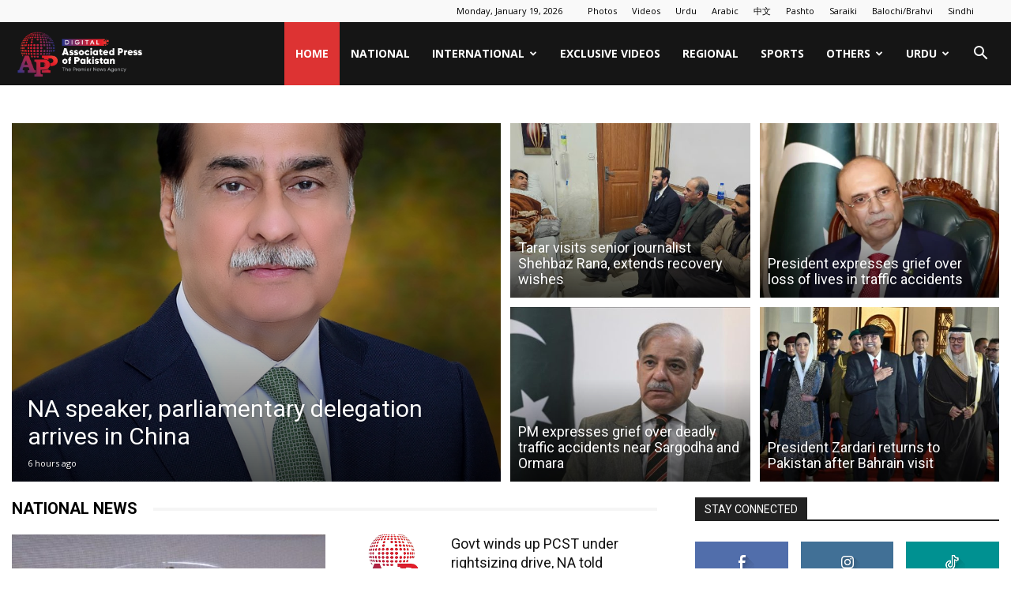

--- FILE ---
content_type: text/html; charset=UTF-8
request_url: https://www.app.com.pk/?option=com_content&task=view&id=50342&Itemid=2
body_size: 34598
content:
<!doctype html >
<!--[if IE 8]><html
class=ie8 lang=en> <![endif]-->
<!--[if IE 9]><html
class=ie9 lang=en> <![endif]-->
<!--[if gt IE 8]><!--><html
lang=en-US prefix="og: https://ogp.me/ns#"> <!--<![endif]--><head><title>Associated Press Of Pakistan | Latest News Today News | APP</title><meta
charset="UTF-8"><meta
name="viewport" content="width=device-width, initial-scale=1.0"><link
rel=pingback href=https://www.app.com.pk/xmlrpc.php><link
rel=icon type=image/png href=https://www.app.com.pk/wp-content/uploads/2025/07/Final-APP-Digital-Logo-04.png?x41835><meta
name="description" content="Stay informed with the latest news from the Associated Press of Pakistan, the nation&#039;s premier news agency. Covering breaking stories, Pakistan news. Trust APP as your reliable source for today&#039;s most important updates."><meta
name="robots" content="follow, index, max-snippet:-1, max-video-preview:-1, max-image-preview:large"><link
rel=canonical href=https://www.app.com.pk/ ><meta
property="og:locale" content="en_US"><meta
property="og:type" content="website"><meta
property="og:title" content="Associated Press Of Pakistan | Latest News Today News | APP"><meta
property="og:description" content="Stay informed with the latest news from the Associated Press of Pakistan, the nation&#039;s premier news agency. Covering breaking stories, Pakistan news. Trust APP as your reliable source for today&#039;s most important updates."><meta
property="og:url" content="https://www.app.com.pk/"><meta
property="og:site_name" content="Associated Press of Pakistan"><meta
property="og:updated_time" content="2026-01-07T17:30:17+05:00"><meta
property="og:image" content="https://www.app.com.pk/wp-content/uploads/2023/11/APP-logo.jpg"><meta
property="og:image:secure_url" content="https://www.app.com.pk/wp-content/uploads/2023/11/APP-logo.jpg"><meta
property="og:image:width" content="700"><meta
property="og:image:height" content="500"><meta
property="og:image:alt" content="Latest News"><meta
property="og:image:type" content="image/jpeg"><meta
property="article:published_time" content="2024-06-11T09:00:44+05:00"><meta
property="article:modified_time" content="2026-01-07T17:30:17+05:00"><meta
name="twitter:card" content="summary_large_image"><meta
name="twitter:title" content="Associated Press Of Pakistan | Latest News Today News | APP"><meta
name="twitter:description" content="Stay informed with the latest news from the Associated Press of Pakistan, the nation&#039;s premier news agency. Covering breaking stories, Pakistan news. Trust APP as your reliable source for today&#039;s most important updates."><meta
name="twitter:site" content="@appcsocialmedia"><meta
name="twitter:creator" content="@appcsocialmedia"><meta
name="twitter:image" content="https://www.app.com.pk/wp-content/uploads/2023/11/APP-logo.jpg"><meta
name="twitter:label1" content="Written by"><meta
name="twitter:data1" content="Noman Adil"><meta
name="twitter:label2" content="Time to read"><meta
name="twitter:data2" content="13 minutes"> <script type=application/ld+json class=rank-math-schema>{"@context":"https://schema.org","@graph":[{"@type":"Place","@id":"https://www.app.com.pk/#place","address":{"@type":"PostalAddress","streetAddress":"18, Mauve Area, G-7/1","addressLocality":"Islamabad","postalCode":"44000","addressCountry":"Pakistan"}},{"@type":["NewsMediaOrganization","Organization"],"@id":"https://www.app.com.pk/#organization","name":"Associated Press of Pakistan","url":"https://www.app.com.pk","sameAs":["https://www.facebook.com/apponfb","https://twitter.com/appcsocialmedia"],"email":"news@app.com.pk","address":{"@type":"PostalAddress","streetAddress":"18, Mauve Area, G-7/1","addressLocality":"Islamabad","postalCode":"44000","addressCountry":"Pakistan"},"logo":{"@type":"ImageObject","@id":"https://www.app.com.pk/#logo","url":"https://www.app.com.pk/wp-content/uploads/2023/10/download.png","contentUrl":"https://www.app.com.pk/wp-content/uploads/2023/10/download.png","caption":"Associated Press of Pakistan","inLanguage":"en-US","width":"225","height":"225"},"contactPoint":[{"@type":"ContactPoint","telephone":"+92512203064","contactType":"customer support"}],"location":{"@id":"https://www.app.com.pk/#place"}},{"@type":"WebSite","@id":"https://www.app.com.pk/#website","url":"https://www.app.com.pk","name":"Associated Press of Pakistan","alternateName":"APP","publisher":{"@id":"https://www.app.com.pk/#organization"},"inLanguage":"en-US","potentialAction":{"@type":"SearchAction","target":"https://www.app.com.pk/?s={search_term_string}","query-input":"required name=search_term_string"}},{"@type":"ImageObject","@id":"https://www.app.com.pk/wp-content/uploads/2023/11/APP-logo.jpg","url":"https://www.app.com.pk/wp-content/uploads/2023/11/APP-logo.jpg","width":"700","height":"500","inLanguage":"en-US"},{"@type":"WebPage","@id":"https://www.app.com.pk/#webpage","url":"https://www.app.com.pk/","name":"Associated Press Of Pakistan | Latest News Today News | APP","datePublished":"2024-06-11T09:00:44+05:00","dateModified":"2026-01-07T17:30:17+05:00","about":{"@id":"https://www.app.com.pk/#organization"},"isPartOf":{"@id":"https://www.app.com.pk/#website"},"primaryImageOfPage":{"@id":"https://www.app.com.pk/wp-content/uploads/2023/11/APP-logo.jpg"},"inLanguage":"en-US"},{"@type":"Person","@id":"https://www.app.com.pk/author/nomanadil/","name":"Noman Adil","url":"https://www.app.com.pk/author/nomanadil/","image":{"@type":"ImageObject","@id":"https://secure.gravatar.com/avatar/5afa69be5712cc33a3af0f8e469271844e47d003c3ca42b8cee8491e879dcf58?s=96&amp;d=mm&amp;r=g","url":"https://secure.gravatar.com/avatar/5afa69be5712cc33a3af0f8e469271844e47d003c3ca42b8cee8491e879dcf58?s=96&amp;d=mm&amp;r=g","caption":"Noman Adil","inLanguage":"en-US"},"worksFor":{"@id":"https://www.app.com.pk/#organization"}},{"@type":"Article","headline":"Associated Press Of Pakistan | Latest News Today News | APP","keywords":"Latest News,Today News,Pakistan News,APP","datePublished":"2024-06-11T09:00:44+05:00","dateModified":"2026-01-07T17:30:17+05:00","author":{"@id":"https://www.app.com.pk/author/nomanadil/","name":"Noman Adil"},"publisher":{"@id":"https://www.app.com.pk/#organization"},"description":"Stay informed with the latest news from the Associated Press of Pakistan, the nation&#039;s premier news agency. Covering breaking stories, Pakistan news. Trust APP as your reliable source for today&#039;s most important updates.","name":"Associated Press Of Pakistan | Latest News Today News | APP","@id":"https://www.app.com.pk/#richSnippet","isPartOf":{"@id":"https://www.app.com.pk/#webpage"},"image":{"@id":"https://www.app.com.pk/wp-content/uploads/2023/11/APP-logo.jpg"},"inLanguage":"en-US","mainEntityOfPage":{"@id":"https://www.app.com.pk/#webpage"}}]}</script> <meta
name="google-site-verification" content="V9S3Sx0I1UJgZBwC9PfBADplJ8aMpcsnXGVAnzWdS6Q"><meta
name="msvalidate.01" content="9B48A412828DB46D0995D511005B90EC"><meta
name="yandex-verification" content="cd1c640692e366e9"><link
rel=dns-prefetch href=//fonts.googleapis.com><link
rel=alternate type=application/rss+xml title="Associated Press Of Pakistan &raquo; Feed" href=https://www.app.com.pk/feed/ ><link
rel=alternate type=application/rss+xml title="Associated Press Of Pakistan &raquo; Comments Feed" href=https://www.app.com.pk/comments/feed/ ><link
rel=alternate title="oEmbed (JSON)" type=application/json+oembed href="https://www.app.com.pk/wp-json/oembed/1.0/embed?url=https%3A%2F%2Fwww.app.com.pk%2F"><link
rel=alternate title="oEmbed (XML)" type=text/xml+oembed href="https://www.app.com.pk/wp-json/oembed/1.0/embed?url=https%3A%2F%2Fwww.app.com.pk%2F&#038;format=xml"><style id=wp-img-auto-sizes-contain-inline-css type=text/css>img:is([sizes=auto i],[sizes^="auto," i]){contain-intrinsic-size:3000px 1500px}</style><style id=wp-emoji-styles-inline-css type=text/css>img.wp-smiley,img.emoji{display:inline !important;border:none !important;box-shadow:none !important;height:1em !important;width:1em !important;margin:0
0.07em !important;vertical-align:-0.1em !important;background:none !important;padding:0
!important}</style><style id=classic-theme-styles-inline-css type=text/css>/*! This file is auto-generated */
.wp-block-button__link{color:#fff;background-color:#32373c;border-radius:9999px;box-shadow:none;text-decoration:none;padding:calc(.667em + 2px) calc(1.333em + 2px);font-size:1.125em}.wp-block-file__button{background:#32373c;color:#fff;text-decoration:none}</style><link
rel=stylesheet href=https://www.app.com.pk/wp-content/cache/minify/161ba.css?x41835 media=all><link
rel=stylesheet id=google-fonts-style-css href='https://fonts.googleapis.com/css?family=Open+Sans%3A400%2C600%2C700%7CRoboto%3A400%2C600%2C700&#038;display=swap&#038;ver=12.7.3' type=text/css media=all><link
rel=stylesheet href=https://www.app.com.pk/wp-content/cache/minify/88c10.css?x41835 media=all><style id=td-theme-inline-css type=text/css>@media (max-width:767px){.td-header-desktop-wrap{display:none}}@media (min-width:767px){.td-header-mobile-wrap{display:none}}</style><link
rel=stylesheet href=https://www.app.com.pk/wp-content/cache/minify/86860.css?x41835 media=all> <script src=https://www.app.com.pk/wp-content/cache/minify/818c0.js?x41835></script> <link
rel=https://api.w.org/ href=https://www.app.com.pk/wp-json/ ><link
rel=alternate title=JSON type=application/json href=https://www.app.com.pk/wp-json/wp/v2/pages/809220><link
rel=EditURI type=application/rsd+xml title=RSD href=https://www.app.com.pk/xmlrpc.php?rsd><meta
name="generator" content="WordPress 6.9"><link
rel=shortlink href=https://www.app.com.pk/ > <script>window.tdb_global_vars={"wpRestUrl":"https:\/\/www.app.com.pk\/wp-json\/","permalinkStructure":"\/%category%\/%postname%\/"};window.tdb_p_autoload_vars={"isAjax":false,"isAdminBarShowing":false,"autoloadStatus":"off","origPostEditUrl":null};</script> <style id=tdb-global-colors>/*<![CDATA[*/:root{--accent-color:#fff}/*]]>*/</style> <script type=text/javascript id=td-generated-header-js>var tdBlocksArray=[];function tdBlock(){this.id='';this.block_type=1;this.atts='';this.td_column_number='';this.td_current_page=1;this.post_count=0;this.found_posts=0;this.max_num_pages=0;this.td_filter_value='';this.is_ajax_running=false;this.td_user_action='';this.header_color='';this.ajax_pagination_infinite_stop='';}
(function(){var htmlTag=document.getElementsByTagName("html")[0];if(navigator.userAgent.indexOf("MSIE 10.0")>-1){htmlTag.className+=' ie10';}
if(!!navigator.userAgent.match(/Trident.*rv\:11\./)){htmlTag.className+=' ie11';}
if(navigator.userAgent.indexOf("Edge")>-1){htmlTag.className+=' ieEdge';}
if(/(iPad|iPhone|iPod)/g.test(navigator.userAgent)){htmlTag.className+=' td-md-is-ios';}
var user_agent=navigator.userAgent.toLowerCase();if(user_agent.indexOf("android")>-1){htmlTag.className+=' td-md-is-android';}
if(-1!==navigator.userAgent.indexOf('Mac OS X')){htmlTag.className+=' td-md-is-os-x';}
if(/chrom(e|ium)/.test(navigator.userAgent.toLowerCase())){htmlTag.className+=' td-md-is-chrome';}
if(-1!==navigator.userAgent.indexOf('Firefox')){htmlTag.className+=' td-md-is-firefox';}
if(-1!==navigator.userAgent.indexOf('Safari')&&-1===navigator.userAgent.indexOf('Chrome')){htmlTag.className+=' td-md-is-safari';}
if(-1!==navigator.userAgent.indexOf('IEMobile')){htmlTag.className+=' td-md-is-iemobile';}})();var tdLocalCache={};(function(){"use strict";tdLocalCache={data:{},remove:function(resource_id){delete tdLocalCache.data[resource_id];},exist:function(resource_id){return tdLocalCache.data.hasOwnProperty(resource_id)&&tdLocalCache.data[resource_id]!==null;},get:function(resource_id){return tdLocalCache.data[resource_id];},set:function(resource_id,cachedData){tdLocalCache.remove(resource_id);tdLocalCache.data[resource_id]=cachedData;}};})();var td_viewport_interval_list=[{"limitBottom":767,"sidebarWidth":228},{"limitBottom":1018,"sidebarWidth":300},{"limitBottom":1140,"sidebarWidth":324}];var td_animation_stack_effect="type0";var tds_animation_stack=true;var td_animation_stack_specific_selectors=".entry-thumb, img, .td-lazy-img";var td_animation_stack_general_selectors=".td-animation-stack img, .td-animation-stack .entry-thumb, .post img, .td-animation-stack .td-lazy-img";var tdc_is_installed="yes";var tdc_domain_active=false;var td_ajax_url="https:\/\/www.app.com.pk\/wp-admin\/admin-ajax.php?td_theme_name=Newspaper&v=12.7.3";var td_get_template_directory_uri="https:\/\/www.app.com.pk\/wp-content\/plugins\/td-composer\/legacy\/common";var tds_snap_menu="";var tds_logo_on_sticky="";var tds_header_style="6";var td_please_wait="Please wait...";var td_email_user_pass_incorrect="User or password incorrect!";var td_email_user_incorrect="Email or username incorrect!";var td_email_incorrect="Email incorrect!";var td_user_incorrect="Username incorrect!";var td_email_user_empty="Email or username empty!";var td_pass_empty="Pass empty!";var td_pass_pattern_incorrect="Invalid Pass Pattern!";var td_retype_pass_incorrect="Retyped Pass incorrect!";var tds_more_articles_on_post_enable="";var tds_more_articles_on_post_time_to_wait="";var tds_more_articles_on_post_pages_distance_from_top=0;var tds_captcha="";var tds_theme_color_site_wide="#dd3333";var tds_smart_sidebar="";var tdThemeName="Newspaper";var tdThemeNameWl="Newspaper";var td_magnific_popup_translation_tPrev="Previous (Left arrow key)";var td_magnific_popup_translation_tNext="Next (Right arrow key)";var td_magnific_popup_translation_tCounter="%curr% of %total%";var td_magnific_popup_translation_ajax_tError="The content from %url% could not be loaded.";var td_magnific_popup_translation_image_tError="The image #%curr% could not be loaded.";var tdBlockNonce="870270dfe9";var tdMobileMenu="enabled";var tdMobileSearch="enabled";var tdsDateFormat="l, F j, Y";var tdDateNamesI18n={"month_names":["January","February","March","April","May","June","July","August","September","October","November","December"],"month_names_short":["Jan","Feb","Mar","Apr","May","Jun","Jul","Aug","Sep","Oct","Nov","Dec"],"day_names":["Sunday","Monday","Tuesday","Wednesday","Thursday","Friday","Saturday"],"day_names_short":["Sun","Mon","Tue","Wed","Thu","Fri","Sat"]};var td_w3_object_cache_enabled_for_wp_admin=true;var tdb_modal_confirm="Save";var tdb_modal_cancel="Cancel";var tdb_modal_confirm_alt="Yes";var tdb_modal_cancel_alt="No";var td_deploy_mode="deploy";var td_ad_background_click_link="";var td_ad_background_click_target="";</script> <style>/*<![CDATA[*/body,p{font-family:"Helvetica Neue",Helvetica,Arial,sans-serif}:root{--td_theme_color:#d33;--td_slider_text:rgba(221,51,51,0.7);--td_container_transparent:transparent}.td-header-style-12 .td-header-menu-wrap-full,.td-header-style-12 .td-affix,.td-grid-style-1.td-hover-1 .td-big-grid-post:hover .td-post-category,.td-grid-style-5.td-hover-1 .td-big-grid-post:hover .td-post-category,.td_category_template_3 .td-current-sub-category,.td_category_template_8 .td-category-header .td-category a.td-current-sub-category,.td_category_template_4 .td-category-siblings .td-category a:hover,.td_block_big_grid_9.td-grid-style-1 .td-post-category,.td_block_big_grid_9.td-grid-style-5 .td-post-category,.td-grid-style-6.td-hover-1 .td-module-thumb:after,.tdm-menu-active-style5 .td-header-menu-wrap .sf-menu>.current-menu-item>a,.tdm-menu-active-style5 .td-header-menu-wrap .sf-menu>.current-menu-ancestor>a,.tdm-menu-active-style5 .td-header-menu-wrap .sf-menu>.current-category-ancestor>a,.tdm-menu-active-style5 .td-header-menu-wrap .sf-menu>li>a:hover,.tdm-menu-active-style5 .td-header-menu-wrap .sf-menu>.sfHover>a{background-color:#d33}.td_mega_menu_sub_cats .cur-sub-cat,.td-mega-span h3 a:hover,.td_mod_mega_menu:hover .entry-title a,.header-search-wrap .result-msg a:hover,.td-header-top-menu .td-drop-down-search .td_module_wrap:hover .entry-title a,.td-header-top-menu .td-icon-search:hover,.td-header-wrap .result-msg a:hover,.top-header-menu li a:hover,.top-header-menu .current-menu-item>a,.top-header-menu .current-menu-ancestor>a,.top-header-menu .current-category-ancestor>a,.td-social-icon-wrap>a:hover,.td-header-sp-top-widget .td-social-icon-wrap a:hover,.td_mod_related_posts:hover h3>a,.td-post-template-11 .td-related-title .td-related-left:hover,.td-post-template-11 .td-related-title .td-related-right:hover,.td-post-template-11 .td-related-title .td-cur-simple-item,.td-post-template-11 .td_block_related_posts .td-next-prev-wrap a:hover,.td-category-header .td-pulldown-category-filter-link:hover,.td-category-siblings .td-subcat-dropdown a:hover,.td-category-siblings .td-subcat-dropdown a.td-current-sub-category,.footer-text-wrap .footer-email-wrap a,.footer-social-wrap a:hover,.td_module_17 .td-read-more a:hover,.td_module_18 .td-read-more a:hover,.td_module_19 .td-post-author-name a:hover,.td-pulldown-syle-2 .td-subcat-dropdown:hover .td-subcat-more span,.td-pulldown-syle-2 .td-subcat-dropdown:hover .td-subcat-more i,.td-pulldown-syle-3 .td-subcat-dropdown:hover .td-subcat-more span,.td-pulldown-syle-3 .td-subcat-dropdown:hover .td-subcat-more i,.tdm-menu-active-style3 .tdm-header.td-header-wrap .sf-menu>.current-category-ancestor>a,.tdm-menu-active-style3 .tdm-header.td-header-wrap .sf-menu>.current-menu-ancestor>a,.tdm-menu-active-style3 .tdm-header.td-header-wrap .sf-menu>.current-menu-item>a,.tdm-menu-active-style3 .tdm-header.td-header-wrap .sf-menu>.sfHover>a,.tdm-menu-active-style3 .tdm-header.td-header-wrap .sf-menu>li>a:hover{color:#d33}.td-mega-menu-page .wpb_content_element ul li a:hover,.td-theme-wrap .td-aj-search-results .td_module_wrap:hover .entry-title a,.td-theme-wrap .header-search-wrap .result-msg a:hover{color:#dd3333!important}.td_category_template_8 .td-category-header .td-category a.td-current-sub-category,.td_category_template_4 .td-category-siblings .td-category a:hover,.tdm-menu-active-style4 .tdm-header .sf-menu>.current-menu-item>a,.tdm-menu-active-style4 .tdm-header .sf-menu>.current-menu-ancestor>a,.tdm-menu-active-style4 .tdm-header .sf-menu>.current-category-ancestor>a,.tdm-menu-active-style4 .tdm-header .sf-menu>li>a:hover,.tdm-menu-active-style4 .tdm-header .sf-menu>.sfHover>a{border-color:#d33}body,p{font-family:"Helvetica Neue",Helvetica,Arial,sans-serif}:root{--td_theme_color:#d33;--td_slider_text:rgba(221,51,51,0.7);--td_container_transparent:transparent}.td-header-style-12 .td-header-menu-wrap-full,.td-header-style-12 .td-affix,.td-grid-style-1.td-hover-1 .td-big-grid-post:hover .td-post-category,.td-grid-style-5.td-hover-1 .td-big-grid-post:hover .td-post-category,.td_category_template_3 .td-current-sub-category,.td_category_template_8 .td-category-header .td-category a.td-current-sub-category,.td_category_template_4 .td-category-siblings .td-category a:hover,.td_block_big_grid_9.td-grid-style-1 .td-post-category,.td_block_big_grid_9.td-grid-style-5 .td-post-category,.td-grid-style-6.td-hover-1 .td-module-thumb:after,.tdm-menu-active-style5 .td-header-menu-wrap .sf-menu>.current-menu-item>a,.tdm-menu-active-style5 .td-header-menu-wrap .sf-menu>.current-menu-ancestor>a,.tdm-menu-active-style5 .td-header-menu-wrap .sf-menu>.current-category-ancestor>a,.tdm-menu-active-style5 .td-header-menu-wrap .sf-menu>li>a:hover,.tdm-menu-active-style5 .td-header-menu-wrap .sf-menu>.sfHover>a{background-color:#d33}.td_mega_menu_sub_cats .cur-sub-cat,.td-mega-span h3 a:hover,.td_mod_mega_menu:hover .entry-title a,.header-search-wrap .result-msg a:hover,.td-header-top-menu .td-drop-down-search .td_module_wrap:hover .entry-title a,.td-header-top-menu .td-icon-search:hover,.td-header-wrap .result-msg a:hover,.top-header-menu li a:hover,.top-header-menu .current-menu-item>a,.top-header-menu .current-menu-ancestor>a,.top-header-menu .current-category-ancestor>a,.td-social-icon-wrap>a:hover,.td-header-sp-top-widget .td-social-icon-wrap a:hover,.td_mod_related_posts:hover h3>a,.td-post-template-11 .td-related-title .td-related-left:hover,.td-post-template-11 .td-related-title .td-related-right:hover,.td-post-template-11 .td-related-title .td-cur-simple-item,.td-post-template-11 .td_block_related_posts .td-next-prev-wrap a:hover,.td-category-header .td-pulldown-category-filter-link:hover,.td-category-siblings .td-subcat-dropdown a:hover,.td-category-siblings .td-subcat-dropdown a.td-current-sub-category,.footer-text-wrap .footer-email-wrap a,.footer-social-wrap a:hover,.td_module_17 .td-read-more a:hover,.td_module_18 .td-read-more a:hover,.td_module_19 .td-post-author-name a:hover,.td-pulldown-syle-2 .td-subcat-dropdown:hover .td-subcat-more span,.td-pulldown-syle-2 .td-subcat-dropdown:hover .td-subcat-more i,.td-pulldown-syle-3 .td-subcat-dropdown:hover .td-subcat-more span,.td-pulldown-syle-3 .td-subcat-dropdown:hover .td-subcat-more i,.tdm-menu-active-style3 .tdm-header.td-header-wrap .sf-menu>.current-category-ancestor>a,.tdm-menu-active-style3 .tdm-header.td-header-wrap .sf-menu>.current-menu-ancestor>a,.tdm-menu-active-style3 .tdm-header.td-header-wrap .sf-menu>.current-menu-item>a,.tdm-menu-active-style3 .tdm-header.td-header-wrap .sf-menu>.sfHover>a,.tdm-menu-active-style3 .tdm-header.td-header-wrap .sf-menu>li>a:hover{color:#d33}.td-mega-menu-page .wpb_content_element ul li a:hover,.td-theme-wrap .td-aj-search-results .td_module_wrap:hover .entry-title a,.td-theme-wrap .header-search-wrap .result-msg a:hover{color:#dd3333!important}.td_category_template_8 .td-category-header .td-category a.td-current-sub-category,.td_category_template_4 .td-category-siblings .td-category a:hover,.tdm-menu-active-style4 .tdm-header .sf-menu>.current-menu-item>a,.tdm-menu-active-style4 .tdm-header .sf-menu>.current-menu-ancestor>a,.tdm-menu-active-style4 .tdm-header .sf-menu>.current-category-ancestor>a,.tdm-menu-active-style4 .tdm-header .sf-menu>li>a:hover,.tdm-menu-active-style4 .tdm-header .sf-menu>.sfHover>a{border-color:#d33}/*]]>*/</style> <script async src="https://www.googletagmanager.com/gtag/js?id=G-RMW8F6E4FZ"></script> <script>window.dataLayer=window.dataLayer||[];function gtag(){dataLayer.push(arguments);}
gtag('js',new Date());gtag('config','G-RMW8F6E4FZ');</script> <style type=text/css id=wp-custom-css>.os-poll-wrapper::after{content:'';background:#FFF;width:100%;height:39px;position:absolute;bottom:0}.os-poll-wrapper{position:relative}</style><style>.tdm-btn-style1{background-color:#d33}.tdm-btn-style2:before{border-color:#d33}.tdm-btn-style2{color:#d33}.tdm-btn-style3{-webkit-box-shadow:0 2px 16px #d33;-moz-box-shadow:0 2px 16px #d33;box-shadow:0 2px 16px #d33}.tdm-btn-style3:hover{-webkit-box-shadow:0 4px 26px #d33;-moz-box-shadow:0 4px 26px #d33;box-shadow:0 4px 26px #d33}</style><style id=tdw-css-placeholder></style><style id=global-styles-inline-css type=text/css>/*<![CDATA[*/:root{--wp--preset--aspect-ratio--square:1;--wp--preset--aspect-ratio--4-3:4/3;--wp--preset--aspect-ratio--3-4:3/4;--wp--preset--aspect-ratio--3-2:3/2;--wp--preset--aspect-ratio--2-3:2/3;--wp--preset--aspect-ratio--16-9:16/9;--wp--preset--aspect-ratio--9-16:9/16;--wp--preset--color--black:#000;--wp--preset--color--cyan-bluish-gray:#abb8c3;--wp--preset--color--white:#fff;--wp--preset--color--pale-pink:#f78da7;--wp--preset--color--vivid-red:#cf2e2e;--wp--preset--color--luminous-vivid-orange:#ff6900;--wp--preset--color--luminous-vivid-amber:#fcb900;--wp--preset--color--light-green-cyan:#7bdcb5;--wp--preset--color--vivid-green-cyan:#00d084;--wp--preset--color--pale-cyan-blue:#8ed1fc;--wp--preset--color--vivid-cyan-blue:#0693e3;--wp--preset--color--vivid-purple:#9b51e0;--wp--preset--gradient--vivid-cyan-blue-to-vivid-purple:linear-gradient(135deg,rgb(6,147,227) 0%,rgb(155,81,224) 100%);--wp--preset--gradient--light-green-cyan-to-vivid-green-cyan:linear-gradient(135deg,rgb(122,220,180) 0%,rgb(0,208,130) 100%);--wp--preset--gradient--luminous-vivid-amber-to-luminous-vivid-orange:linear-gradient(135deg,rgb(252,185,0) 0%,rgb(255,105,0) 100%);--wp--preset--gradient--luminous-vivid-orange-to-vivid-red:linear-gradient(135deg,rgb(255,105,0) 0%,rgb(207,46,46) 100%);--wp--preset--gradient--very-light-gray-to-cyan-bluish-gray:linear-gradient(135deg,rgb(238,238,238) 0%,rgb(169,184,195) 100%);--wp--preset--gradient--cool-to-warm-spectrum:linear-gradient(135deg,rgb(74,234,220) 0%,rgb(151,120,209) 20%,rgb(207,42,186) 40%,rgb(238,44,130) 60%,rgb(251,105,98) 80%,rgb(254,248,76) 100%);--wp--preset--gradient--blush-light-purple:linear-gradient(135deg,rgb(255,206,236) 0%,rgb(152,150,240) 100%);--wp--preset--gradient--blush-bordeaux:linear-gradient(135deg,rgb(254,205,165) 0%,rgb(254,45,45) 50%,rgb(107,0,62) 100%);--wp--preset--gradient--luminous-dusk:linear-gradient(135deg,rgb(255,203,112) 0%,rgb(199,81,192) 50%,rgb(65,88,208) 100%);--wp--preset--gradient--pale-ocean:linear-gradient(135deg,rgb(255,245,203) 0%,rgb(182,227,212) 50%,rgb(51,167,181) 100%);--wp--preset--gradient--electric-grass:linear-gradient(135deg,rgb(202,248,128) 0%,rgb(113,206,126) 100%);--wp--preset--gradient--midnight:linear-gradient(135deg,rgb(2,3,129) 0%,rgb(40,116,252) 100%);--wp--preset--font-size--small:11px;--wp--preset--font-size--medium:20px;--wp--preset--font-size--large:32px;--wp--preset--font-size--x-large:42px;--wp--preset--font-size--regular:15px;--wp--preset--font-size--larger:50px;--wp--preset--spacing--20:0.44rem;--wp--preset--spacing--30:0.67rem;--wp--preset--spacing--40:1rem;--wp--preset--spacing--50:1.5rem;--wp--preset--spacing--60:2.25rem;--wp--preset--spacing--70:3.38rem;--wp--preset--spacing--80:5.06rem;--wp--preset--shadow--natural:6px 6px 9px rgba(0, 0, 0, 0.2);--wp--preset--shadow--deep:12px 12px 50px rgba(0, 0, 0, 0.4);--wp--preset--shadow--sharp:6px 6px 0px rgba(0, 0, 0, 0.2);--wp--preset--shadow--outlined:6px 6px 0px -3px rgb(255, 255, 255), 6px 6px rgb(0, 0, 0);--wp--preset--shadow--crisp:6px 6px 0px rgb(0, 0, 0)}:where(.is-layout-flex){gap:0.5em}:where(.is-layout-grid){gap:0.5em}body .is-layout-flex{display:flex}.is-layout-flex{flex-wrap:wrap;align-items:center}.is-layout-flex>:is(*,div){margin:0}body .is-layout-grid{display:grid}.is-layout-grid>:is(*,div){margin:0}:where(.wp-block-columns.is-layout-flex){gap:2em}:where(.wp-block-columns.is-layout-grid){gap:2em}:where(.wp-block-post-template.is-layout-flex){gap:1.25em}:where(.wp-block-post-template.is-layout-grid){gap:1.25em}.has-black-color{color:var(--wp--preset--color--black) !important}.has-cyan-bluish-gray-color{color:var(--wp--preset--color--cyan-bluish-gray) !important}.has-white-color{color:var(--wp--preset--color--white) !important}.has-pale-pink-color{color:var(--wp--preset--color--pale-pink) !important}.has-vivid-red-color{color:var(--wp--preset--color--vivid-red) !important}.has-luminous-vivid-orange-color{color:var(--wp--preset--color--luminous-vivid-orange) !important}.has-luminous-vivid-amber-color{color:var(--wp--preset--color--luminous-vivid-amber) !important}.has-light-green-cyan-color{color:var(--wp--preset--color--light-green-cyan) !important}.has-vivid-green-cyan-color{color:var(--wp--preset--color--vivid-green-cyan) !important}.has-pale-cyan-blue-color{color:var(--wp--preset--color--pale-cyan-blue) !important}.has-vivid-cyan-blue-color{color:var(--wp--preset--color--vivid-cyan-blue) !important}.has-vivid-purple-color{color:var(--wp--preset--color--vivid-purple) !important}.has-black-background-color{background-color:var(--wp--preset--color--black) !important}.has-cyan-bluish-gray-background-color{background-color:var(--wp--preset--color--cyan-bluish-gray) !important}.has-white-background-color{background-color:var(--wp--preset--color--white) !important}.has-pale-pink-background-color{background-color:var(--wp--preset--color--pale-pink) !important}.has-vivid-red-background-color{background-color:var(--wp--preset--color--vivid-red) !important}.has-luminous-vivid-orange-background-color{background-color:var(--wp--preset--color--luminous-vivid-orange) !important}.has-luminous-vivid-amber-background-color{background-color:var(--wp--preset--color--luminous-vivid-amber) !important}.has-light-green-cyan-background-color{background-color:var(--wp--preset--color--light-green-cyan) !important}.has-vivid-green-cyan-background-color{background-color:var(--wp--preset--color--vivid-green-cyan) !important}.has-pale-cyan-blue-background-color{background-color:var(--wp--preset--color--pale-cyan-blue) !important}.has-vivid-cyan-blue-background-color{background-color:var(--wp--preset--color--vivid-cyan-blue) !important}.has-vivid-purple-background-color{background-color:var(--wp--preset--color--vivid-purple) !important}.has-black-border-color{border-color:var(--wp--preset--color--black) !important}.has-cyan-bluish-gray-border-color{border-color:var(--wp--preset--color--cyan-bluish-gray) !important}.has-white-border-color{border-color:var(--wp--preset--color--white) !important}.has-pale-pink-border-color{border-color:var(--wp--preset--color--pale-pink) !important}.has-vivid-red-border-color{border-color:var(--wp--preset--color--vivid-red) !important}.has-luminous-vivid-orange-border-color{border-color:var(--wp--preset--color--luminous-vivid-orange) !important}.has-luminous-vivid-amber-border-color{border-color:var(--wp--preset--color--luminous-vivid-amber) !important}.has-light-green-cyan-border-color{border-color:var(--wp--preset--color--light-green-cyan) !important}.has-vivid-green-cyan-border-color{border-color:var(--wp--preset--color--vivid-green-cyan) !important}.has-pale-cyan-blue-border-color{border-color:var(--wp--preset--color--pale-cyan-blue) !important}.has-vivid-cyan-blue-border-color{border-color:var(--wp--preset--color--vivid-cyan-blue) !important}.has-vivid-purple-border-color{border-color:var(--wp--preset--color--vivid-purple) !important}.has-vivid-cyan-blue-to-vivid-purple-gradient-background{background:var(--wp--preset--gradient--vivid-cyan-blue-to-vivid-purple) !important}.has-light-green-cyan-to-vivid-green-cyan-gradient-background{background:var(--wp--preset--gradient--light-green-cyan-to-vivid-green-cyan) !important}.has-luminous-vivid-amber-to-luminous-vivid-orange-gradient-background{background:var(--wp--preset--gradient--luminous-vivid-amber-to-luminous-vivid-orange) !important}.has-luminous-vivid-orange-to-vivid-red-gradient-background{background:var(--wp--preset--gradient--luminous-vivid-orange-to-vivid-red) !important}.has-very-light-gray-to-cyan-bluish-gray-gradient-background{background:var(--wp--preset--gradient--very-light-gray-to-cyan-bluish-gray) !important}.has-cool-to-warm-spectrum-gradient-background{background:var(--wp--preset--gradient--cool-to-warm-spectrum) !important}.has-blush-light-purple-gradient-background{background:var(--wp--preset--gradient--blush-light-purple) !important}.has-blush-bordeaux-gradient-background{background:var(--wp--preset--gradient--blush-bordeaux) !important}.has-luminous-dusk-gradient-background{background:var(--wp--preset--gradient--luminous-dusk) !important}.has-pale-ocean-gradient-background{background:var(--wp--preset--gradient--pale-ocean) !important}.has-electric-grass-gradient-background{background:var(--wp--preset--gradient--electric-grass) !important}.has-midnight-gradient-background{background:var(--wp--preset--gradient--midnight) !important}.has-small-font-size{font-size:var(--wp--preset--font-size--small) !important}.has-medium-font-size{font-size:var(--wp--preset--font-size--medium) !important}.has-large-font-size{font-size:var(--wp--preset--font-size--large) !important}.has-x-large-font-size{font-size:var(--wp--preset--font-size--x-large) !important}/*]]>*/</style></head><body
class="home wp-singular page-template-default page page-id-809220 wp-custom-logo wp-theme-Newspaper wp-child-theme-Newspaper-child td-standard-pack home-page-v2 global-block-template-1 tdb-template  tdc-footer-template td-animation-stack-type0 td-full-layout" itemscope=itemscope itemtype=https://schema.org/WebPage><div
class=td-scroll-up data-style=style1><i
class=td-icon-menu-up></i></div><div
class=td-menu-background style=visibility:hidden></div><div
id=td-mobile-nav style=visibility:hidden><div
class=td-mobile-container><div
class=td-menu-socials-wrap><div
class=td-menu-socials></div><div
class=td-mobile-close>
<span><i
class=td-icon-close-mobile></i></span></div></div><div
class=td-mobile-content><div
class=menu-main-container><ul
id=menu-main class=td-mobile-main-menu><li
id=menu-item-202481 class="menu-item menu-item-type-custom menu-item-object-custom current-menu-item menu-item-home menu-item-first menu-item-202481"><a
href=https://www.app.com.pk>Home</a></li>
<li
id=menu-item-13477 class="menu-item menu-item-type-taxonomy menu-item-object-category menu-item-13477"><a
href=https://www.app.com.pk/national/ >National</a></li>
<li
id=menu-item-13478 class="menu-item menu-item-type-taxonomy menu-item-object-category menu-item-has-children menu-item-13478"><a
href=https://www.app.com.pk/global/ >International<i
class="td-icon-menu-right td-element-after"></i></a><ul
class=sub-menu>
<li
id=menu-item-974287 class="menu-item menu-item-type-taxonomy menu-item-object-category menu-item-974287"><a
href=https://www.app.com.pk/foreign-correspondent/ >Foreign correspondent</a></li></ul>
</li>
<li
id=menu-item-831775 class="menu-item menu-item-type-taxonomy menu-item-object-category menu-item-831775"><a
href=https://www.app.com.pk/exclusive/ >Exclusive Videos</a></li>
<li
id=menu-item-338957 class="menu-item menu-item-type-taxonomy menu-item-object-category menu-item-338957"><a
href=https://www.app.com.pk/domestic/ >Regional</a></li>
<li
id=menu-item-13480 class="menu-item menu-item-type-taxonomy menu-item-object-category menu-item-13480"><a
href=https://www.app.com.pk/sports/ >Sports</a></li>
<li
id=menu-item-169430 class="menu-item menu-item-type-custom menu-item-object-custom menu-item-has-children menu-item-169430"><a
href=#>Others<i
class="td-icon-menu-right td-element-after"></i></a><ul
class=sub-menu>
<li
id=menu-item-980673 class="menu-item menu-item-type-post_type menu-item-object-page menu-item-980673"><a
href=https://www.app.com.pk/app-tv-live/ >APP TV LIVE</a></li>
<li
id=menu-item-485309 class="menu-item menu-item-type-taxonomy menu-item-object-category menu-item-has-children menu-item-485309"><a
href=https://www.app.com.pk/budget/ >Budget<i
class="td-icon-menu-right td-element-after"></i></a><ul
class=sub-menu>
<li
id=menu-item-815779 class="menu-item menu-item-type-taxonomy menu-item-object-post_tag menu-item-815779"><a
href=https://www.app.com.pk/tag/budget2024/ >Budget 2024-25</a></li>
<li
id=menu-item-643613 class="menu-item menu-item-type-taxonomy menu-item-object-category menu-item-has-children menu-item-643613"><a
href=https://www.app.com.pk/budget/budget-2023-24/ >Budget 2023-24<i
class="td-icon-menu-right td-element-after"></i></a><ul
class=sub-menu>
<li
id=menu-item-643883 class="menu-item menu-item-type-taxonomy menu-item-object-category menu-item-643883"><a
href=https://www.app.com.pk/budget/federal-budget-2023-24/ >Federal Budget 2023-24</a></li>
<li
id=menu-item-643616 class="menu-item menu-item-type-taxonomy menu-item-object-category menu-item-643616"><a
href=https://www.app.com.pk/budget/budget-2023-24/punjab-budget-23-24/ >Punjab Budget 23-24</a></li>
<li
id=menu-item-643617 class="menu-item menu-item-type-taxonomy menu-item-object-category menu-item-643617"><a
href=https://www.app.com.pk/budget/budget-2023-24/sindh-budget-23-24/ >Sindh Budget 23-24</a></li>
<li
id=menu-item-643615 class="menu-item menu-item-type-taxonomy menu-item-object-category menu-item-643615"><a
href=https://www.app.com.pk/budget/budget-2023-24/kpk-budget-23-24/ >KPK Budget 23-24</a></li>
<li
id=menu-item-643614 class="menu-item menu-item-type-taxonomy menu-item-object-category menu-item-643614"><a
href=https://www.app.com.pk/budget/budget-2023-24/balochistan-budget-23-24/ >Balochistan Budget 23-24</a></li></ul>
</li>
<li
id=menu-item-485315 class="menu-item menu-item-type-taxonomy menu-item-object-category menu-item-485315"><a
href=https://www.app.com.pk/budget/budget-2022-23/ >Budget 2022-23</a></li>
<li
id=menu-item-485314 class="menu-item menu-item-type-taxonomy menu-item-object-category menu-item-485314"><a
href=https://www.app.com.pk/budget/pakistan-federal-and-provincial-budget-2021-22/ >Budget 2021-22</a></li>
<li
id=menu-item-485313 class="menu-item menu-item-type-taxonomy menu-item-object-category menu-item-485313"><a
href=https://www.app.com.pk/budget/budget-2020-21/ >Budget 2020-21</a></li>
<li
id=menu-item-485312 class="menu-item menu-item-type-taxonomy menu-item-object-category menu-item-485312"><a
href=https://www.app.com.pk/budget/budget-2019-20/ >Budget 2019-20</a></li>
<li
id=menu-item-485311 class="menu-item menu-item-type-taxonomy menu-item-object-category menu-item-485311"><a
href=https://www.app.com.pk/budget/budget-2018-19/ >Budget 2018-19</a></li>
<li
id=menu-item-485310 class="menu-item menu-item-type-taxonomy menu-item-object-category menu-item-485310"><a
href=https://www.app.com.pk/budget/budget-2016-17/ >Budget 2016-17</a></li></ul>
</li>
<li
id=menu-item-815867 class="menu-item menu-item-type-custom menu-item-object-custom menu-item-has-children menu-item-815867"><a
href=#>Hajj<i
class="td-icon-menu-right td-element-after"></i></a><ul
class=sub-menu>
<li
id=menu-item-815870 class="menu-item menu-item-type-taxonomy menu-item-object-post_tag menu-item-815870"><a
href=https://www.app.com.pk/tag/hajj2024/ >Hajj 2024</a></li>
<li
id=menu-item-1008876 class="menu-item menu-item-type-taxonomy menu-item-object-post_tag menu-item-1008876"><a
href=https://www.app.com.pk/tag/hajj2025/ >Hajj 2025</a></li></ul>
</li>
<li
id=menu-item-830985 class="menu-item menu-item-type-custom menu-item-object-custom menu-item-has-children menu-item-830985"><a
href=#>Muharram<i
class="td-icon-menu-right td-element-after"></i></a><ul
class=sub-menu>
<li
id=menu-item-830987 class="menu-item menu-item-type-taxonomy menu-item-object-post_tag menu-item-830987"><a
href=https://www.app.com.pk/tag/muharram2024/ >2024</a></li></ul>
</li>
<li
id=menu-item-846284 class="menu-item menu-item-type-custom menu-item-object-custom menu-item-has-children menu-item-846284"><a
href=#>Independence Day<i
class="td-icon-menu-right td-element-after"></i></a><ul
class=sub-menu>
<li
id=menu-item-846285 class="menu-item menu-item-type-custom menu-item-object-custom menu-item-846285"><a
href=https://www.app.com.pk/tag/78th-independence-day/ >2024</a></li>
<li
id=menu-item-1052068 class="menu-item menu-item-type-taxonomy menu-item-object-post_tag menu-item-1052068"><a
href=https://www.app.com.pk/tag/14-august-2025/ >2025</a></li></ul>
</li>
<li
id=menu-item-859892 class="menu-item menu-item-type-custom menu-item-object-custom menu-item-has-children menu-item-859892"><a
href=#>Defence Day<i
class="td-icon-menu-right td-element-after"></i></a><ul
class=sub-menu>
<li
id=menu-item-859899 class="menu-item menu-item-type-taxonomy menu-item-object-post_tag menu-item-859899"><a
href=https://www.app.com.pk/tag/defenceday2024/ >2024</a></li></ul>
</li>
<li
id=menu-item-889675 class="menu-item menu-item-type-custom menu-item-object-custom menu-item-has-children menu-item-889675"><a
href=#>Kashmir Black Day<i
class="td-icon-menu-right td-element-after"></i></a><ul
class=sub-menu>
<li
id=menu-item-889676 class="menu-item menu-item-type-taxonomy menu-item-object-post_tag menu-item-889676"><a
href=https://www.app.com.pk/tag/kashmirblackday2024/ >2024</a></li></ul>
</li>
<li
id=menu-item-865309 class="menu-item menu-item-type-custom menu-item-object-custom menu-item-has-children menu-item-865309"><a
href=#>12 Rabi ul Awal<i
class="td-icon-menu-right td-element-after"></i></a><ul
class=sub-menu>
<li
id=menu-item-865308 class="menu-item menu-item-type-taxonomy menu-item-object-post_tag menu-item-865308"><a
href=https://www.app.com.pk/tag/12-rabi-ul-awal-2024/ >2024</a></li></ul>
</li>
<li
id=menu-item-880987 class="menu-item menu-item-type-custom menu-item-object-custom menu-item-has-children menu-item-880987"><a
href=#>SCO Summit<i
class="td-icon-menu-right td-element-after"></i></a><ul
class=sub-menu>
<li
id=menu-item-880989 class="menu-item menu-item-type-taxonomy menu-item-object-post_tag menu-item-880989"><a
href=https://www.app.com.pk/tag/sco-summit-2024/ >2024</a></li></ul>
</li>
<li
id=menu-item-869736 class="menu-item menu-item-type-custom menu-item-object-custom menu-item-has-children menu-item-869736"><a
href=#>Visits<i
class="td-icon-menu-right td-element-after"></i></a><ul
class=sub-menu>
<li
id=menu-item-869737 class="menu-item menu-item-type-taxonomy menu-item-object-post_tag menu-item-869737"><a
href=https://www.app.com.pk/tag/pmvisitunga/ >PM at UNGA</a></li></ul>
</li>
<li
id=menu-item-169438 class="menu-item menu-item-type-custom menu-item-object-custom menu-item-has-children menu-item-169438"><a
href=#>Visuals<i
class="td-icon-menu-right td-element-after"></i></a><ul
class=sub-menu>
<li
id=menu-item-809264 class="menu-item menu-item-type-taxonomy menu-item-object-category menu-item-has-children menu-item-809264"><a
href=https://www.app.com.pk/photos-section/ >Photos<i
class="td-icon-menu-right td-element-after"></i></a><ul
class=sub-menu>
<li
id=menu-item-208996 class="menu-item menu-item-type-taxonomy menu-item-object-category menu-item-208996"><a
href=https://www.app.com.pk/photos-section/general-coverage/ >General Coverage</a></li>
<li
id=menu-item-208999 class="menu-item menu-item-type-taxonomy menu-item-object-category menu-item-208999"><a
href=https://www.app.com.pk/photos-section/sports-photos/ >Sports</a></li>
<li
id=menu-item-208995 class="menu-item menu-item-type-taxonomy menu-item-object-category menu-item-208995"><a
href=https://www.app.com.pk/photos-section/feature/ >Photo Feature</a></li>
<li
id=menu-item-441052 class="menu-item menu-item-type-taxonomy menu-item-object-category menu-item-441052"><a
href=https://www.app.com.pk/photos-section/nature/ >Nature</a></li>
<li
id=menu-item-441053 class="menu-item menu-item-type-taxonomy menu-item-object-category menu-item-441053"><a
href=https://www.app.com.pk/photos-section/political-activity/ >Political Activity</a></li></ul>
</li>
<li
id=menu-item-842866 class="menu-item menu-item-type-custom menu-item-object-custom menu-item-has-children menu-item-842866"><a
href=https://vid.app.com.pk/vid/ >Videos<i
class="td-icon-menu-right td-element-after"></i></a><ul
class=sub-menu>
<li
id=menu-item-842867 class="menu-item menu-item-type-custom menu-item-object-custom menu-item-842867"><a
href=https://vid.app.com.pk/vid/category/national/ >National</a></li>
<li
id=menu-item-842868 class="menu-item menu-item-type-custom menu-item-object-custom menu-item-842868"><a
href=https://vid.app.com.pk/vid/category/national/sports/ >Sports</a></li></ul>
</li></ul>
</li>
<li
id=menu-item-253798 class="menu-item menu-item-type-custom menu-item-object-custom menu-item-253798"><a
href=/business>Business</a></li>
<li
id=menu-item-743216 class="menu-item menu-item-type-taxonomy menu-item-object-category menu-item-743216"><a
href=https://www.app.com.pk/diplomatic-corner/ >Diplomatic</a></li>
<li
id=menu-item-744853 class="menu-item menu-item-type-taxonomy menu-item-object-category menu-item-744853"><a
href=https://www.app.com.pk/kashmir/ >Kashmir</a></li>
<li
id=menu-item-238916 class="menu-item menu-item-type-custom menu-item-object-custom menu-item-238916"><a
href=/china-pakistan-economic-corridor/ >CPEC</a></li>
<li
id=menu-item-370044 class="menu-item menu-item-type-taxonomy menu-item-object-category menu-item-370044"><a
href=https://www.app.com.pk/features/ >Features &#038; Articles</a></li>
<li
id=menu-item-457354 class="menu-item menu-item-type-taxonomy menu-item-object-category menu-item-457354"><a
href=https://www.app.com.pk/entertainment/ >Entertainment</a></li></ul>
</li>
<li
id=menu-item-670334 class="language-item menu-item menu-item-type-custom menu-item-object-custom menu-item-has-children menu-item-670334"><a
href=https://urdu.app.com.pk/urdu/ >Urdu<i
class="td-icon-menu-right td-element-after"></i></a><ul
class=sub-menu>
<li
id=menu-item-670518 class="menu-item menu-item-type-custom menu-item-object-custom current-menu-item menu-item-home menu-item-670518"><a
href=https://www.app.com.pk/ >English</a></li>
<li
id=menu-item-670754 class="menu-item menu-item-type-custom menu-item-object-custom menu-item-670754"><a
href=https://pashto.app.com.pk/pashto/ >Pashto</a></li>
<li
id=menu-item-670755 class="menu-item menu-item-type-custom menu-item-object-custom menu-item-670755"><a
href=https://sindhi.app.com.pk/sindhi/ >Sindhi</a></li>
<li
id=menu-item-670756 class="menu-item menu-item-type-custom menu-item-object-custom menu-item-670756"><a
href=https://balochi.app.com.pk/balochi/ >Balochi</a></li>
<li
id=menu-item-670757 class="menu-item menu-item-type-custom menu-item-object-custom menu-item-670757"><a
href=https://saraiki.app.com.pk/saraiki>Saraiki</a></li>
<li
id=menu-item-670758 class="menu-item menu-item-type-custom menu-item-object-custom menu-item-670758"><a
href=https://arabic.app.com.pk/arabic/ >Arabic</a></li>
<li
id=menu-item-670759 class="menu-item menu-item-type-custom menu-item-object-custom menu-item-670759"><a
href=https://chinese.app.com.pk/ >Chinese</a></li></ul>
</li></ul></div></div></div></div><div
class=td-search-background style=visibility:hidden></div><div
class=td-search-wrap-mob style=visibility:hidden><div
class=td-drop-down-search><form
method=get class=td-search-form action=https://www.app.com.pk/ ><div
class=td-search-close>
<span><i
class=td-icon-close-mobile></i></span></div><div
role=search class=td-search-input>
<span>Search</span>
<input
id=td-header-search-mob type=text value name=s autocomplete=off></div></form><div
id=td-aj-search-mob class=td-ajax-search-flex></div></div></div><div
id=td-outer-wrap class=td-theme-wrap><div
class="tdc-header-wrap "><div
class="td-header-wrap td-header-style-6 "><div
class="td-header-top-menu-full td-container-wrap "><div
class="td-container td-header-row td-header-top-menu"><div
class=top-bar-style-mp-1><div
class=td-header-sp-top-widget></div><div
class=td-header-sp-top-menu><div
class=td_data_time><div
style=visibility:hidden;>Monday, January 19, 2026</div></div><div
class=menu-top-container><ul
id=menu-top-menu class=top-header-menu><li
id=menu-item-485306 class="menu-item menu-item-type-custom menu-item-object-custom menu-item-first td-menu-item td-normal-menu menu-item-485306"><a
href=https://www.app.com.pk/photos/ >Photos</a></li>
<li
id=menu-item-485307 class="menu-item menu-item-type-custom menu-item-object-custom td-menu-item td-normal-menu menu-item-485307"><a
href=https://vid.app.com.pk/ >Videos</a></li>
<li
id=menu-item-485305 class="menu-item menu-item-type-custom menu-item-object-custom td-menu-item td-normal-menu menu-item-485305"><a
href=https://urdu.app.com.pk/urdu>Urdu</a></li>
<li
id=menu-item-485300 class="menu-item menu-item-type-custom menu-item-object-custom td-menu-item td-normal-menu menu-item-485300"><a
href=https://arabic.app.com.pk/arabic>Arabic</a></li>
<li
id=menu-item-496297 class="menu-item menu-item-type-custom menu-item-object-custom td-menu-item td-normal-menu menu-item-496297"><a
href=https://chinese.app.com.pk/ >中文</a></li>
<li
id=menu-item-485304 class="menu-item menu-item-type-custom menu-item-object-custom td-menu-item td-normal-menu menu-item-485304"><a
href=https://pashto.app.com.pk/ >Pashto</a></li>
<li
id=menu-item-485301 class="menu-item menu-item-type-custom menu-item-object-custom td-menu-item td-normal-menu menu-item-485301"><a
href=https://saraiki.app.com.pk/saraiki>Saraiki</a></li>
<li
id=menu-item-485302 class="menu-item menu-item-type-custom menu-item-object-custom td-menu-item td-normal-menu menu-item-485302"><a
href=https://balochi.app.com.pk/balochi/ >Balochi/Brahvi</a></li>
<li
id=menu-item-485303 class="menu-item menu-item-type-custom menu-item-object-custom td-menu-item td-normal-menu menu-item-485303"><a
href=https://sindhi.app.com.pk/sindhi>Sindhi</a></li></ul></div></div></div><div
id=login-form class="white-popup-block mfp-hide mfp-with-anim td-login-modal-wrap"><div
class=td-login-wrap>
<a
href=# aria-label=Back class=td-back-button><i
class=td-icon-modal-back></i></a><div
id=td-login-div class="td-login-form-div td-display-block"><div
class=td-login-panel-title>Sign in</div><div
class=td-login-panel-descr>Welcome! Log into your account</div><div
class=td_display_err></div><form
id=loginForm action=# method=post><div
class=td-login-inputs><input
class=td-login-input autocomplete=username type=text name=login_email id=login_email value required><label
for=login_email>your username</label></div><div
class=td-login-inputs><input
class=td-login-input autocomplete=current-password type=password name=login_pass id=login_pass value required><label
for=login_pass>your password</label></div>
<input
type=button  name=login_button id=login_button class="wpb_button btn td-login-button" value=Login></form><div
class=td-login-info-text><a
href=# id=forgot-pass-link>Forgot your password? Get help</a></div></div><div
id=td-forgot-pass-div class="td-login-form-div td-display-none"><div
class=td-login-panel-title>Password recovery</div><div
class=td-login-panel-descr>Recover your password</div><div
class=td_display_err></div><form
id=forgotpassForm action=# method=post><div
class=td-login-inputs><input
class=td-login-input type=text name=forgot_email id=forgot_email value required><label
for=forgot_email>your email</label></div>
<input
type=button name=forgot_button id=forgot_button class="wpb_button btn td-login-button" value="Send My Password"></form><div
class=td-login-info-text>A password will be e-mailed to you.</div></div></div></div></div></div><div
class="td-header-menu-wrap-full td-container-wrap "><div
class="td-header-menu-wrap "><div
class="td-container td-header-row td-header-main-menu black-menu"><div
class=header-search-wrap><div
class=td-search-btns-wrap>
<a
id=td-header-search-button href=# aria-label=Search role=button class="dropdown-toggle " data-toggle=dropdown><i
class=td-icon-search></i></a>
<a
id=td-header-search-button-mob href=# aria-label=Search class="dropdown-toggle " data-toggle=dropdown><i
class=td-icon-search></i></a></div><div
class=td-drop-down-search aria-labelledby=td-header-search-button><form
method=get class=td-search-form action=https://www.app.com.pk/ ><div
role=search class=td-head-form-search-wrap>
<input
id=td-header-search type=text value name=s autocomplete=off><input
class="wpb_button wpb_btn-inverse btn" type=submit id=td-header-search-top value=Search></div></form><div
id=td-aj-search></div></div></div><div
id=td-header-menu role=navigation><div
id=td-top-mobile-toggle><a
href=# role=button aria-label=Menu><i
class="td-icon-font td-icon-mobile"></i></a></div><div
class="td-main-menu-logo td-logo-in-menu"><h1 class="td-logo">  <a
class=td-main-logo href=https://www.app.com.pk/ >
<img
class=td-retina-data data-retina=https://www.app.com.pk/wp-content/uploads/2025/07/App-Digital-Logo-English.png src=https://www.app.com.pk/wp-content/uploads/2025/07/App-Digital-Logo-English.png?x41835 alt="Associated Press of Pakistan" title="Associated Press of Pakistan"  width=521 height=217>
<span
class=td-visual-hidden>Associated Press Of Pakistan</span>
</a></h1></div><div
class=menu-main-container><ul
id=menu-main-1 class=sf-menu><li
class="menu-item menu-item-type-custom menu-item-object-custom current-menu-item menu-item-home menu-item-first td-menu-item td-normal-menu menu-item-202481"><a
href=https://www.app.com.pk>Home</a></li>
<li
class="menu-item menu-item-type-taxonomy menu-item-object-category td-menu-item td-normal-menu menu-item-13477"><a
href=https://www.app.com.pk/national/ >National</a></li>
<li
class="menu-item menu-item-type-taxonomy menu-item-object-category menu-item-has-children td-menu-item td-normal-menu menu-item-13478"><a
href=https://www.app.com.pk/global/ >International</a><ul
class=sub-menu>
<li
class="menu-item menu-item-type-taxonomy menu-item-object-category td-menu-item td-normal-menu menu-item-974287"><a
href=https://www.app.com.pk/foreign-correspondent/ >Foreign correspondent</a></li></ul>
</li>
<li
class="menu-item menu-item-type-taxonomy menu-item-object-category td-menu-item td-normal-menu menu-item-831775"><a
href=https://www.app.com.pk/exclusive/ >Exclusive Videos</a></li>
<li
class="menu-item menu-item-type-taxonomy menu-item-object-category td-menu-item td-normal-menu menu-item-338957"><a
href=https://www.app.com.pk/domestic/ >Regional</a></li>
<li
class="menu-item menu-item-type-taxonomy menu-item-object-category td-menu-item td-normal-menu menu-item-13480"><a
href=https://www.app.com.pk/sports/ >Sports</a></li>
<li
class="menu-item menu-item-type-custom menu-item-object-custom menu-item-has-children td-menu-item td-normal-menu menu-item-169430"><a
href=#>Others</a><ul
class=sub-menu>
<li
class="menu-item menu-item-type-post_type menu-item-object-page td-menu-item td-normal-menu menu-item-980673"><a
href=https://www.app.com.pk/app-tv-live/ >APP TV LIVE</a></li>
<li
class="menu-item menu-item-type-taxonomy menu-item-object-category menu-item-has-children td-menu-item td-normal-menu menu-item-485309"><a
href=https://www.app.com.pk/budget/ >Budget</a><ul
class=sub-menu>
<li
class="menu-item menu-item-type-taxonomy menu-item-object-post_tag td-menu-item td-normal-menu menu-item-815779"><a
href=https://www.app.com.pk/tag/budget2024/ >Budget 2024-25</a></li>
<li
class="menu-item menu-item-type-taxonomy menu-item-object-category menu-item-has-children td-menu-item td-normal-menu menu-item-643613"><a
href=https://www.app.com.pk/budget/budget-2023-24/ >Budget 2023-24</a><ul
class=sub-menu>
<li
class="menu-item menu-item-type-taxonomy menu-item-object-category td-menu-item td-normal-menu menu-item-643883"><a
href=https://www.app.com.pk/budget/federal-budget-2023-24/ >Federal Budget 2023-24</a></li>
<li
class="menu-item menu-item-type-taxonomy menu-item-object-category td-menu-item td-normal-menu menu-item-643616"><a
href=https://www.app.com.pk/budget/budget-2023-24/punjab-budget-23-24/ >Punjab Budget 23-24</a></li>
<li
class="menu-item menu-item-type-taxonomy menu-item-object-category td-menu-item td-normal-menu menu-item-643617"><a
href=https://www.app.com.pk/budget/budget-2023-24/sindh-budget-23-24/ >Sindh Budget 23-24</a></li>
<li
class="menu-item menu-item-type-taxonomy menu-item-object-category td-menu-item td-normal-menu menu-item-643615"><a
href=https://www.app.com.pk/budget/budget-2023-24/kpk-budget-23-24/ >KPK Budget 23-24</a></li>
<li
class="menu-item menu-item-type-taxonomy menu-item-object-category td-menu-item td-normal-menu menu-item-643614"><a
href=https://www.app.com.pk/budget/budget-2023-24/balochistan-budget-23-24/ >Balochistan Budget 23-24</a></li></ul>
</li>
<li
class="menu-item menu-item-type-taxonomy menu-item-object-category td-menu-item td-normal-menu menu-item-485315"><a
href=https://www.app.com.pk/budget/budget-2022-23/ >Budget 2022-23</a></li>
<li
class="menu-item menu-item-type-taxonomy menu-item-object-category td-menu-item td-normal-menu menu-item-485314"><a
href=https://www.app.com.pk/budget/pakistan-federal-and-provincial-budget-2021-22/ >Budget 2021-22</a></li>
<li
class="menu-item menu-item-type-taxonomy menu-item-object-category td-menu-item td-normal-menu menu-item-485313"><a
href=https://www.app.com.pk/budget/budget-2020-21/ >Budget 2020-21</a></li>
<li
class="menu-item menu-item-type-taxonomy menu-item-object-category td-menu-item td-normal-menu menu-item-485312"><a
href=https://www.app.com.pk/budget/budget-2019-20/ >Budget 2019-20</a></li>
<li
class="menu-item menu-item-type-taxonomy menu-item-object-category td-menu-item td-normal-menu menu-item-485311"><a
href=https://www.app.com.pk/budget/budget-2018-19/ >Budget 2018-19</a></li>
<li
class="menu-item menu-item-type-taxonomy menu-item-object-category td-menu-item td-normal-menu menu-item-485310"><a
href=https://www.app.com.pk/budget/budget-2016-17/ >Budget 2016-17</a></li></ul>
</li>
<li
class="menu-item menu-item-type-custom menu-item-object-custom menu-item-has-children td-menu-item td-normal-menu menu-item-815867"><a
href=#>Hajj</a><ul
class=sub-menu>
<li
class="menu-item menu-item-type-taxonomy menu-item-object-post_tag td-menu-item td-normal-menu menu-item-815870"><a
href=https://www.app.com.pk/tag/hajj2024/ >Hajj 2024</a></li>
<li
class="menu-item menu-item-type-taxonomy menu-item-object-post_tag td-menu-item td-normal-menu menu-item-1008876"><a
href=https://www.app.com.pk/tag/hajj2025/ >Hajj 2025</a></li></ul>
</li>
<li
class="menu-item menu-item-type-custom menu-item-object-custom menu-item-has-children td-menu-item td-normal-menu menu-item-830985"><a
href=#>Muharram</a><ul
class=sub-menu>
<li
class="menu-item menu-item-type-taxonomy menu-item-object-post_tag td-menu-item td-normal-menu menu-item-830987"><a
href=https://www.app.com.pk/tag/muharram2024/ >2024</a></li></ul>
</li>
<li
class="menu-item menu-item-type-custom menu-item-object-custom menu-item-has-children td-menu-item td-normal-menu menu-item-846284"><a
href=#>Independence Day</a><ul
class=sub-menu>
<li
class="menu-item menu-item-type-custom menu-item-object-custom td-menu-item td-normal-menu menu-item-846285"><a
href=https://www.app.com.pk/tag/78th-independence-day/ >2024</a></li>
<li
class="menu-item menu-item-type-taxonomy menu-item-object-post_tag td-menu-item td-normal-menu menu-item-1052068"><a
href=https://www.app.com.pk/tag/14-august-2025/ >2025</a></li></ul>
</li>
<li
class="menu-item menu-item-type-custom menu-item-object-custom menu-item-has-children td-menu-item td-normal-menu menu-item-859892"><a
href=#>Defence Day</a><ul
class=sub-menu>
<li
class="menu-item menu-item-type-taxonomy menu-item-object-post_tag td-menu-item td-normal-menu menu-item-859899"><a
href=https://www.app.com.pk/tag/defenceday2024/ >2024</a></li></ul>
</li>
<li
class="menu-item menu-item-type-custom menu-item-object-custom menu-item-has-children td-menu-item td-normal-menu menu-item-889675"><a
href=#>Kashmir Black Day</a><ul
class=sub-menu>
<li
class="menu-item menu-item-type-taxonomy menu-item-object-post_tag td-menu-item td-normal-menu menu-item-889676"><a
href=https://www.app.com.pk/tag/kashmirblackday2024/ >2024</a></li></ul>
</li>
<li
class="menu-item menu-item-type-custom menu-item-object-custom menu-item-has-children td-menu-item td-normal-menu menu-item-865309"><a
href=#>12 Rabi ul Awal</a><ul
class=sub-menu>
<li
class="menu-item menu-item-type-taxonomy menu-item-object-post_tag td-menu-item td-normal-menu menu-item-865308"><a
href=https://www.app.com.pk/tag/12-rabi-ul-awal-2024/ >2024</a></li></ul>
</li>
<li
class="menu-item menu-item-type-custom menu-item-object-custom menu-item-has-children td-menu-item td-normal-menu menu-item-880987"><a
href=#>SCO Summit</a><ul
class=sub-menu>
<li
class="menu-item menu-item-type-taxonomy menu-item-object-post_tag td-menu-item td-normal-menu menu-item-880989"><a
href=https://www.app.com.pk/tag/sco-summit-2024/ >2024</a></li></ul>
</li>
<li
class="menu-item menu-item-type-custom menu-item-object-custom menu-item-has-children td-menu-item td-normal-menu menu-item-869736"><a
href=#>Visits</a><ul
class=sub-menu>
<li
class="menu-item menu-item-type-taxonomy menu-item-object-post_tag td-menu-item td-normal-menu menu-item-869737"><a
href=https://www.app.com.pk/tag/pmvisitunga/ >PM at UNGA</a></li></ul>
</li>
<li
class="menu-item menu-item-type-custom menu-item-object-custom menu-item-has-children td-menu-item td-normal-menu menu-item-169438"><a
href=#>Visuals</a><ul
class=sub-menu>
<li
class="menu-item menu-item-type-taxonomy menu-item-object-category menu-item-has-children td-menu-item td-normal-menu menu-item-809264"><a
href=https://www.app.com.pk/photos-section/ >Photos</a><ul
class=sub-menu>
<li
class="menu-item menu-item-type-taxonomy menu-item-object-category td-menu-item td-normal-menu menu-item-208996"><a
href=https://www.app.com.pk/photos-section/general-coverage/ >General Coverage</a></li>
<li
class="menu-item menu-item-type-taxonomy menu-item-object-category td-menu-item td-normal-menu menu-item-208999"><a
href=https://www.app.com.pk/photos-section/sports-photos/ >Sports</a></li>
<li
class="menu-item menu-item-type-taxonomy menu-item-object-category td-menu-item td-normal-menu menu-item-208995"><a
href=https://www.app.com.pk/photos-section/feature/ >Photo Feature</a></li>
<li
class="menu-item menu-item-type-taxonomy menu-item-object-category td-menu-item td-normal-menu menu-item-441052"><a
href=https://www.app.com.pk/photos-section/nature/ >Nature</a></li>
<li
class="menu-item menu-item-type-taxonomy menu-item-object-category td-menu-item td-normal-menu menu-item-441053"><a
href=https://www.app.com.pk/photos-section/political-activity/ >Political Activity</a></li></ul>
</li>
<li
class="menu-item menu-item-type-custom menu-item-object-custom menu-item-has-children td-menu-item td-normal-menu menu-item-842866"><a
href=https://vid.app.com.pk/vid/ >Videos</a><ul
class=sub-menu>
<li
class="menu-item menu-item-type-custom menu-item-object-custom td-menu-item td-normal-menu menu-item-842867"><a
href=https://vid.app.com.pk/vid/category/national/ >National</a></li>
<li
class="menu-item menu-item-type-custom menu-item-object-custom td-menu-item td-normal-menu menu-item-842868"><a
href=https://vid.app.com.pk/vid/category/national/sports/ >Sports</a></li></ul>
</li></ul>
</li>
<li
class="menu-item menu-item-type-custom menu-item-object-custom td-menu-item td-normal-menu menu-item-253798"><a
href=/business>Business</a></li>
<li
class="menu-item menu-item-type-taxonomy menu-item-object-category td-menu-item td-normal-menu menu-item-743216"><a
href=https://www.app.com.pk/diplomatic-corner/ >Diplomatic</a></li>
<li
class="menu-item menu-item-type-taxonomy menu-item-object-category td-menu-item td-normal-menu menu-item-744853"><a
href=https://www.app.com.pk/kashmir/ >Kashmir</a></li>
<li
class="menu-item menu-item-type-custom menu-item-object-custom td-menu-item td-normal-menu menu-item-238916"><a
href=/china-pakistan-economic-corridor/ >CPEC</a></li>
<li
class="menu-item menu-item-type-taxonomy menu-item-object-category td-menu-item td-normal-menu menu-item-370044"><a
href=https://www.app.com.pk/features/ >Features &#038; Articles</a></li>
<li
class="menu-item menu-item-type-taxonomy menu-item-object-category td-menu-item td-normal-menu menu-item-457354"><a
href=https://www.app.com.pk/entertainment/ >Entertainment</a></li></ul>
</li>
<li
class="language-item menu-item menu-item-type-custom menu-item-object-custom menu-item-has-children td-menu-item td-normal-menu menu-item-670334"><a
href=https://urdu.app.com.pk/urdu/ >Urdu</a><ul
class=sub-menu>
<li
class="menu-item menu-item-type-custom menu-item-object-custom current-menu-item menu-item-home td-menu-item td-normal-menu menu-item-670518"><a
href=https://www.app.com.pk/ >English</a></li>
<li
class="menu-item menu-item-type-custom menu-item-object-custom td-menu-item td-normal-menu menu-item-670754"><a
href=https://pashto.app.com.pk/pashto/ >Pashto</a></li>
<li
class="menu-item menu-item-type-custom menu-item-object-custom td-menu-item td-normal-menu menu-item-670755"><a
href=https://sindhi.app.com.pk/sindhi/ >Sindhi</a></li>
<li
class="menu-item menu-item-type-custom menu-item-object-custom td-menu-item td-normal-menu menu-item-670756"><a
href=https://balochi.app.com.pk/balochi/ >Balochi</a></li>
<li
class="menu-item menu-item-type-custom menu-item-object-custom td-menu-item td-normal-menu menu-item-670757"><a
href=https://saraiki.app.com.pk/saraiki>Saraiki</a></li>
<li
class="menu-item menu-item-type-custom menu-item-object-custom td-menu-item td-normal-menu menu-item-670758"><a
href=https://arabic.app.com.pk/arabic/ >Arabic</a></li>
<li
class="menu-item menu-item-type-custom menu-item-object-custom td-menu-item td-normal-menu menu-item-670759"><a
href=https://chinese.app.com.pk/ >Chinese</a></li></ul>
</li></ul></div></div></div></div></div></div></div><div
class="td-main-content-wrap td-main-page-wrap td-container-wrap"><div
class=tdc-content-wrap><div
id=tdi_1 class=tdc-zone><div
class="tdc_zone tdi_2  wpb_row td-pb-row"  ><style scoped>.tdi_2{min-height:0}</style><div
id=tdi_3 class=tdc-row><div
class="vc_row tdi_4  wpb_row td-pb-row" ><style scoped>.tdi_4,.tdi_4 .tdc-columns{min-height:0}.tdi_4,.tdi_4 .tdc-columns{display:block}.tdi_4 .tdc-columns{width:100%}.tdi_4:before,.tdi_4:after{display:table}.tdi_4{margin-top:0px!important;padding-top:0px!important;border-style:solid!important;border-color:#888888!important;border-width:0px 0px 0px 0px!important}.tdi_4
.td_block_wrap{text-align:left}</style><div
class="vc_column tdi_6  wpb_column vc_column_container tdc-column td-pb-span12"><style scoped>.tdi_6{vertical-align:baseline}.tdi_6>.wpb_wrapper,.tdi_6>.wpb_wrapper>.tdc-elements{display:block}.tdi_6>.wpb_wrapper>.tdc-elements{width:100%}.tdi_6>.wpb_wrapper>.vc_row_inner{width:auto}.tdi_6>.wpb_wrapper{width:auto;height:auto}</style><div
class=wpb_wrapper ><div
class="td_block_wrap td_block_big_grid_fl_8 tdi_7 td-grid-style-1 td-hover-1 td-big-grids-fl td-big-grids-scroll td-big-grids-margin td-pb-border-top td_block_template_1"  data-td-block-uid=tdi_7 ><style>.tdi_7{margin-bottom:20px!important}@media (min-width:1019px) and (max-width:1140px){.tdi_7{margin-right:-22px!important;margin-left:-22px!important;width:auto!important;display:block!important}}@media (min-width:768px) and (max-width:1018px){.tdi_7{margin-right:-14px!important;margin-left:-14px!important;width:auto!important;display:block!important}}</style><style>.tdi_7 .td_block_inner .td_module_mx19 .entry-title{font-size:30px!important;line-height:35px!important}.tdi_7 .td_block_inner .td_module_mx25 .entry-title{font-size:18px!important;line-height:20px!important}@media (max-width:767px){.tdi_7 .td_block_inner .td-big-grid-scroll .td-big-grid-meta .entry-title{}.tdi_7 .td-big-grid-scroll .td-post-category{@mx25f_cat}}</style><div
id=tdi_7 class=td_block_inner><div
class="td-big-grid-wrapper td-posts-5"><div
class="td_module_mx19 td_module_wrap td-animation-stack td-big-grid-post-0 td-big-grid-post td-mx-23"><div
class=td-module-image><div
class=td-module-thumb><a
href=https://www.app.com.pk/national/na-speaker-parliamentary-delegation-arrives-in-china/  rel=bookmark class="td-image-wrap " title="NA speaker, parliamentary delegation arrives in China" ><span
class="entry-thumb td-thumb-css" data-type=css_image data-img-url=https://www.app.com.pk/wp-content/uploads/2025/12/National-Assembly-Speaker-Sardar-Ayaz-Sadiq.jpg  ></span></a></div></div><div
class=td-meta-info-container><div
class=td-meta-align><div
class=td-big-grid-meta><h3 class="entry-title td-module-title"><a
href=https://www.app.com.pk/national/na-speaker-parliamentary-delegation-arrives-in-china/  rel=bookmark title="NA speaker, parliamentary delegation arrives in China">NA speaker, parliamentary delegation arrives in China</a></h3></div><div
class=td-module-meta-info>
<span
class=td-post-author-name><a
href=https://www.app.com.pk/author/zakaullah/ >Zaka Ullah Ch</a> <span>-</span> </span>  <span
class=td-post-date><time
class="entry-date updated td-module-date" datetime=2026-01-19T15:52:45+05:00 >6 hours ago</time></span></div></div></div></div><div
class=td-big-grid-scroll><div
class="td_module_mx25 td_module_wrap td-animation-stack td-big-grid-post-1 td-big-grid-post td-mx-15"><div
class=td-module-image><div
class=td-module-thumb><a
href=https://www.app.com.pk/national/tarar-visits-senior-journalist-shehbaz-rana-extends-recovery-wishes/  rel=bookmark class="td-image-wrap " title="Tarar visits senior journalist Shehbaz Rana, extends recovery wishes" ><span
class="entry-thumb td-thumb-css" data-type=css_image data-img-url=https://www.app.com.pk/wp-content/uploads/2026/01/69fdfdae-0cd7-4b13-af52-98cab769397e-485x360.jpg  ></span></a></div></div><div
class=td-meta-info-container><div
class=td-meta-align><div
class=td-big-grid-meta><h3 class="entry-title td-module-title"><a
href=https://www.app.com.pk/national/tarar-visits-senior-journalist-shehbaz-rana-extends-recovery-wishes/  rel=bookmark title="Tarar visits senior journalist Shehbaz Rana, extends recovery wishes">Tarar visits senior journalist Shehbaz Rana, extends recovery wishes</a></h3></div></div></div></div><div
class="td_module_mx25 td_module_wrap td-animation-stack td-big-grid-post-2 td-big-grid-post td-mx-15"><div
class=td-module-image><div
class=td-module-thumb><a
href=https://www.app.com.pk/national/president-expresses-grief-over-loss-of-lives-in-traffic-accidents/  rel=bookmark class="td-image-wrap " title="President expresses grief over loss of lives in traffic accidents" ><span
class="entry-thumb td-thumb-css" data-type=css_image data-img-url=https://www.app.com.pk/wp-content/uploads/2026/01/Asif-Ali-Zardari-485x360.webp  ></span></a></div></div><div
class=td-meta-info-container><div
class=td-meta-align><div
class=td-big-grid-meta><h3 class="entry-title td-module-title"><a
href=https://www.app.com.pk/national/president-expresses-grief-over-loss-of-lives-in-traffic-accidents/  rel=bookmark title="President expresses grief over loss of lives in traffic accidents">President expresses grief over loss of lives in traffic accidents</a></h3></div></div></div></div><div
class="td_module_mx25 td_module_wrap td-animation-stack td-big-grid-post-3 td-big-grid-post td-mx-15"><div
class=td-module-image><div
class=td-module-thumb><a
href=https://www.app.com.pk/national/pm-expresses-grief-over-deadly-traffic-accidents-near-sargodha-and-ormara/  rel=bookmark class="td-image-wrap " title="PM expresses grief over deadly traffic accidents near Sargodha and Ormara" ><span
class="entry-thumb td-thumb-css" data-type=css_image data-img-url=https://www.app.com.pk/wp-content/uploads/2026/01/Cyber_Wing_Minstry_of_IB_and_NH_65026-6-485x360.jpg  ></span></a></div></div><div
class=td-meta-info-container><div
class=td-meta-align><div
class=td-big-grid-meta><h3 class="entry-title td-module-title"><a
href=https://www.app.com.pk/national/pm-expresses-grief-over-deadly-traffic-accidents-near-sargodha-and-ormara/  rel=bookmark title="PM expresses grief over deadly traffic accidents near Sargodha and Ormara">PM expresses grief over deadly traffic accidents near Sargodha and Ormara</a></h3></div></div></div></div><div
class="td_module_mx25 td_module_wrap td-animation-stack td-big-grid-post-4 td-big-grid-post td-mx-15"><div
class=td-module-image><div
class=td-module-thumb><a
href=https://www.app.com.pk/national/president-zardari-returns-to-pakistan-after-bahrain-visit/  rel=bookmark class="td-image-wrap " title="President Zardari returns to Pakistan after Bahrain visit" ><span
class="entry-thumb td-thumb-css" data-type=css_image data-img-url=https://www.app.com.pk/wp-content/uploads/2026/01/zar-1-485x360.jpg  ></span></a></div></div><div
class=td-meta-info-container><div
class=td-meta-align><div
class=td-big-grid-meta><h3 class="entry-title td-module-title"><a
href=https://www.app.com.pk/national/president-zardari-returns-to-pakistan-after-bahrain-visit/  rel=bookmark title="President Zardari returns to Pakistan after Bahrain visit">President Zardari returns to Pakistan after Bahrain visit</a></h3></div></div></div></div></div><div
class=clearfix></div></div></div></div></div></div></div></div><div
id=tdi_8 class=tdc-row><div
class="vc_row tdi_9  wpb_row td-pb-row" ><style scoped>.tdi_9,.tdi_9 .tdc-columns{min-height:0}.tdi_9,.tdi_9 .tdc-columns{display:block}.tdi_9 .tdc-columns{width:100%}.tdi_9:before,.tdi_9:after{display:table}.tdi_9{padding-top:-!important;padding-bottom:-!important}.tdi_9
.td_block_wrap{text-align:left}</style><div
class="vc_column tdi_11  wpb_column vc_column_container tdc-column td-pb-span8"><style scoped>.tdi_11{vertical-align:baseline}.tdi_11>.wpb_wrapper,.tdi_11>.wpb_wrapper>.tdc-elements{display:block}.tdi_11>.wpb_wrapper>.tdc-elements{width:100%}.tdi_11>.wpb_wrapper>.vc_row_inner{width:auto}.tdi_11>.wpb_wrapper{width:auto;height:auto}</style><div
class=wpb_wrapper ><div
class="td_block_wrap td_flex_block_3 tdi_12 td-pb-border-top td_block_template_8 td_flex_block"  data-td-block-uid=tdi_12 ><style>/*<![CDATA[*/.td_block_template_8.widget>ul>li{margin-left:0!important}.td_block_template_8 .td-block-title{font-size:20px;font-weight:800;margin-top:0;margin-bottom:18px;line-height:29px;position:relative;overflow:hidden;text-align:left}.td_block_template_8 .td-block-title>*{position:relative;padding-right:20px;color:var(--td_text_header_color,#000)}.td_block_template_8 .td-block-title>*:before,.td_block_template_8 .td-block-title>*:after{content:'';display:block;height:4px;position:absolute;top:50%;margin-top:-2px;width:2000px;background-color:#f5f5f5}.td_block_template_8 .td-block-title>*:before{left:100%}.td_block_template_8 .td-block-title>*:after{right:100%}@media (max-width:767px){.td_block_template_8 .td-related-title
a{font-size:15px}}.td_block_template_8 .td-related-title a:before{display:none}.td_block_template_8 .td-related-title a:first-child:after{display:none}.td_block_template_8 .td-related-title a:last-child:after{left:100%;right:auto}.td_block_template_8 .td-related-title .td-cur-simple-item{color:var(--td_theme_color,#4db2ec)}.tdi_12 .td-block-title>*{color:#000000!important}.tdi_12{margin-bottom:10px!important;padding-top:-!important;padding-bottom:15px!important}/*]]>*/</style><style>.tdi_12
.td_module_flex_1{width:50%;float:left;padding-bottom:0px;margin-bottom:0px}.rtl .tdi_12
.td_module_flex_1{float:right}.tdi_12
.td_module_column{width:50%;float:left}.tdi_12
.td_module_flex_3{width:100%;float:left;padding-bottom:4px;margin-bottom:4px}.tdi_12
.td_module_wrap{padding-left:12px;padding-right:12px}.tdi_12
.td_block_inner{margin-left:-12px;margin-right:-12px}.tdi_12 .td_module_flex_1 .td-module-container:before{bottom:-0px;border-width:0 0 1px 0;border-style:none;border-color:#eaeaea;border-color:#eaeaea}.tdi_12 .td_module_flex_3 .td-module-container:before{bottom:-4px;border-width:0 0 1px 0;border-style:solid;border-color:#eaeaea;border-color:#eaeaea}.tdi_12 .td_module_column:last-child .td_module_flex_3:last-child{margin-bottom:0!important;padding-bottom:0!important}.tdi_12 .td_module_flex_3:last-child .td-module-container:before{display:none}.tdi_12 .td_module_flex_3:nth-last-child(2){margin-bottom:4px!important;padding-bottom:4px!important}.tdi_12 .td_module_flex_3:nth-last-child(2) .td-module-container:before{display:block}.tdi_12 .td_module_flex_1 .td-module-container{border-color:#eaeaea;flex-direction:column}.tdi_12 .td_module_flex_3 .td-module-container{border-color:#eaeaea;align-items:initial}.tdi_12 .td_module_flex_1 .entry-thumb{background-position:center 50%}.tdi_12 .td_module_flex_3 .entry-thumb{background-position:center 50%}.tdi_12 .td_module_flex_3 .td-image-container{flex:0 0 30%;width:30%}.tdi_12 .td_module_flex_3 .td-video-play-ico{width:24px;height:24px;font-size:24px}.tdi_12 .td_module_flex_1 .td-post-vid-time{display:block}.tdi_12 .td_module_flex_3 .td-post-vid-time{display:block}.tdi_12 .td_module_flex_1 .td-category-pos-image .td-post-category:not(.td-post-extra-category){top:auto;bottom:0}.tdi_12 .td_module_flex_1 .td-audio-player{font-size:13px;opacity:1;visibility:visible;height:auto}.tdi_12 .td_module_flex_3 .td-audio-player{font-size:12px;opacity:0;visibility:hidden;height:0}.tdi_12 .td_module_flex_1 .td-author-photo
.avatar{width:20px;height:20px;margin-right:6px;border-radius:50%}.tdi_12 .td_module_flex_3 .td-author-photo
.avatar{width:20px;height:20px;margin-right:6px;border-radius:50%}.tdi_12 .td_module_flex_1 .td-post-category:not(.td-post-extra-category){display:inline-block}.tdi_12 .td_module_flex_3 .td-post-category:not(.td-post-extra-category){display:none}.tdi_12 .td_module_flex_1 .td-excerpt{display:none}.tdi_12 .td_module_flex_1 .td-author-date{display:none}.tdi_12 .td_module_flex_3 .td-author-date{display:none}.tdi_12 .td_module_flex_1 .td-post-author-name{display:none}.tdi_12 .td_module_flex_3 .td-post-author-name{display:none}.tdi_12 .td_module_flex_1 .td-post-date,.tdi_12 .td_module_flex_1 .td-post-author-name
span{display:none}.tdi_12 .td_module_flex_3 .td-post-date,.tdi_12 .td_module_flex_3 .td-post-author-name
span{display:none}.tdi_12 .td_module_flex_1 .entry-review-stars{display:none}.tdi_12 .td_module_flex_1 .td-icon-star,.tdi_12 .td_module_flex_1 .td-icon-star-empty,.tdi_12 .td_module_flex_1 .td-icon-star-half{font-size:15px}.tdi_12 .td_module_flex_3 .entry-review-stars{display:none}.tdi_12 .td_module_flex_3 .td-icon-star,.tdi_12 .td_module_flex_3 .td-icon-star-empty,.tdi_12 .td_module_flex_3 .td-icon-star-half{font-size:15px}.tdi_12 .td_module_flex_1 .td-module-comments{display:none}.tdi_12 .td_module_flex_3 .td-module-comments{display:none}.tdi_12.td_with_ajax_pagination .td-next-prev-wrap,.tdi_12 .td-load-more-wrap{margin-top:5px}body .tdi_12 .td_module_flex_1 .td-favorite{font-size:36px;box-shadow:1px 1px 4px 0px rgba(0,0,0,0.2)}body .tdi_12 .td_module_flex_3 .td-favorite{font-size:36px}.tdi_12 .td-module-title
a{box-shadow:inset 0 0 0 0 #000}body .tdi_12 .td_module_flex_3 .td-favorite{box-shadow:1px 1px 4px 0px rgba(0,0,0,0.2)}.tdi_12 .td-block-title a,.tdi_12 .td-block-title
span{text-transform:uppercase!important}.tdi_12 .td_module_flex_1 .entry-title{font-weight:700!important}.tdi_12 .td_module_flex_3 .entry-title{font-size:18px!important;line-height:24px!important;font-weight:400!important}html:not([class*='ie']) .tdi_12 .td-module-container:hover .entry-thumb:before{opacity:0}@media (min-width:768px){.tdi_12 .td-module-title
a{transition:all 0.2s ease;-webkit-transition:all 0.2s ease}}@media (min-width:1019px) and (max-width:1140px){.tdi_12
.td_module_wrap{padding-left:20px;padding-right:20px}.tdi_12
.td_block_inner{margin-left:-20px;margin-right:-20px}.tdi_12 .td-module-title
a{box-shadow:inset 0 0 0 0 #000}@media (min-width:768px){.tdi_12 .td-module-title
a{transition:all 0.2s ease;-webkit-transition:all 0.2s ease}}}@media (min-width:768px) and (max-width:1018px){.tdi_12
.td_module_wrap{padding-left:10px;padding-right:10px}.tdi_12
.td_block_inner{margin-left:-10px;margin-right:-10px}.tdi_12
.td_module_flex_3{padding-bottom:10px;margin-bottom:10px}.tdi_12 .td_module_flex_3 .td-module-container:before{bottom:-10px}.tdi_12 .td_module_column:last-child .td_module_flex_3:last-child{margin-bottom:0!important;padding-bottom:0!important}.tdi_12 .td_module_flex_3:last-child .td-module-container:before{display:none}.tdi_12 .td_module_flex_3:nth-last-child(2){margin-bottom:10px!important;padding-bottom:10px!important}.tdi_12 .td_module_flex_3:nth-last-child(2) .td-module-container:before{display:block}.tdi_12 .td_module_flex_3 .td-image-container{flex:0 0 35%;width:35%}.tdi_12 .td_module_flex_3 .td-module-meta-info{padding:0
0 0 13px}.tdi_12 .td-module-title
a{box-shadow:inset 0 0 0 0 #000}.tdi_12 .td_module_flex_1 .td-excerpt{font-size:11px!important;line-height:1.6!important}@media (min-width:768px){.tdi_12 .td-module-title
a{transition:all 0.2s ease;-webkit-transition:all 0.2s ease}}}@media (max-width:767px){.tdi_12
.td_module_flex_1{width:100%;float:left;padding-bottom:10.5px;margin-bottom:10.5px}.rtl .tdi_12
.td_module_flex_1{float:right}.tdi_12
.td_module_column{width:100%;float:left}.tdi_12 .td_module_flex_1 .td-module-container:before{bottom:-10.5px}.tdi_12 .td-module-title
a{box-shadow:inset 0 0 0 0 #000}@media (min-width:768px){.tdi_12 .td-module-title
a{transition:all 0.2s ease;-webkit-transition:all 0.2s ease}}}</style><script>var block_tdi_12=new tdBlock();block_tdi_12.id="tdi_12";block_tdi_12.atts='{"modules_category":"image","modules_on_row":"eyJhbGwiOiI1MCUiLCJsYW5kc2NhcGUiOiIxMDAlIn0=","modules_category1":"image","show_cat2":"none","show_com2":"none","show_author2":"none","columns":"eyJhbGwiOiI1MCUiLCJwaG9uZSI6IjEwMCUifQ==","columns_gap":"eyJsYW5kc2NhcGUiOiI0MCIsInBvcnRyYWl0IjoiMjAiLCJhbGwiOiIyNCJ9","image_width2":"eyJwb3J0cmFpdCI6IjM1In0=","header_color":"#f9c100","header_text_color":"#000000","td_ajax_filter_type":"","ajax_pagination":"","sort":"","image_size2":"","f_header_font_transform":"uppercase","category_id":"8","td_ajax_filter_ids":"","show_review2":"none","show_audio2":"none","f_ex1_font_size":"eyJwb3J0cmFpdCI6IjExIn0=","f_ex1_font_line_height":"eyJwb3J0cmFpdCI6IjEuNiJ9","modules_space2":"eyJhbGwiOiI4IiwicG9ydHJhaXQiOiIyMCJ9","modules_space1":"eyJhbGwiOiIwIiwicGhvbmUiOiIyMSJ9","meta_padding2":"eyJwb3J0cmFpdCI6IjAgMCAwIDEzcHgifQ==","video_icon2":"24","image_size":"td_485x360","tdc_css":"eyJhbGwiOnsibWFyZ2luLWJvdHRvbSI6IjEwIiwicGFkZGluZy10b3AiOiItIiwicGFkZGluZy1ib3R0b20iOiIxNSIsImRpc3BsYXkiOiIifX0=","custom_title":"National News","block_template_id":"td_block_template_8","meta_info_align1":"","show_author1":"none","show_date1":"none","show_review1":"none","show_com1":"none","show_excerpt1":"none","modules_divider2":"solid","show_date2":"none","pag_space":"5","f_title2_font_size":"18","f_title1_font_weight":"700","f_title2_font_weight":"400","f_title2_font_line_height":"24px","block_type":"td_flex_block_3","separator":"","custom_url":"","title_tag":"","mc1_tl":"","mc1_title_tag":"","mc1_el":"","mc3_tl":"","mc3_title_tag":"","post_ids":"","taxonomies":"","category_ids":"","in_all_terms":"","tag_slug":"","autors_id":"","installed_post_types":"","include_cf_posts":"","exclude_cf_posts":"","popular_by_date":"","linked_posts":"","favourite_only":"","limit":"5","offset":"","open_in_new_window":"","show_modified_date":"","time_ago":"","time_ago_add_txt":"ago","time_ago_txt_pos":"","review_source":"","el_class":"","td_query_cache":"","td_query_cache_expiration":"","td_filter_default_txt":"All","td_ajax_preloading":"","h_effect":"","modules_border_size1":"","modules_border_style1":"","modules_border_color1":"#eaeaea","modules_divider1":"","modules_divider_color1":"#eaeaea","image_alignment1":"50","image_height1":"","image_radius1":"","hide_image":"","show_favourites":"","fav_size":"2","fav_space":"","fav_ico_color":"","fav_ico_color_h":"","fav_bg":"","fav_bg_h":"","fav_shadow_shadow_header":"","fav_shadow_shadow_title":"Shadow","fav_shadow_shadow_size":"","fav_shadow_shadow_offset_horizontal":"","fav_shadow_shadow_offset_vertical":"","fav_shadow_shadow_spread":"","fav_shadow_shadow_color":"","video_icon1":"","video_popup":"yes","video_rec":"","spot_header":"","video_rec_title":"","video_rec_color":"","video_rec_disable":"","autoplay_vid":"yes","show_vid_t":"block","vid_t_margin":"","vid_t_padding":"","video_title_color":"","video_title_color_h":"","video_bg":"","video_overlay":"","vid_t_color":"","vid_t_bg_color":"","f_vid_title_font_header":"","f_vid_title_font_title":"Video pop-up article title","f_vid_title_font_settings":"","f_vid_title_font_family":"","f_vid_title_font_size":"","f_vid_title_font_line_height":"","f_vid_title_font_style":"","f_vid_title_font_weight":"","f_vid_title_font_transform":"","f_vid_title_font_spacing":"","f_vid_title_":"","f_vid_time_font_title":"Video duration text","f_vid_time_font_settings":"","f_vid_time_font_family":"","f_vid_time_font_size":"","f_vid_time_font_line_height":"","f_vid_time_font_style":"","f_vid_time_font_weight":"","f_vid_time_font_transform":"","f_vid_time_font_spacing":"","f_vid_time_":"","meta_info_horiz1":"content-horiz-left","meta_width1":"","meta_margin1":"","meta_padding1":"","meta_info_border_radius1":"","art_title1":"","modules_category_margin1":"","modules_category_padding1":"","modules_cat_border1":"","modules_category_radius1":"0","show_cat1":"inline-block","modules_extra_cat1":"","author_photo":"","author_photo_size1":"","author_photo_space1":"","author_photo_radius1":"","review_space1":"","review_size1":"2.5","review_distance1":"","art_excerpt1":"","excerpt_middle":"","show_audio1":"block","hide_audio":"","art_audio1":"","art_audio_size1":"1.5","modules_border_size2":"","modules_border_style2":"","modules_border_color2":"#eaeaea","modules_divider_color2":"#eaeaea","image_alignment2":"50","image_height2":"","image_radius2":"","hide_image2":"","show_favourites2":"","fav_size2":"2","fav_space2":"","fav_ico_color2":"","fav_ico_color_h2":"","fav_bg2":"","fav_bg_h2":"","fav_shadow2_shadow_header":"","fav_shadow2_shadow_title":"Shadow","fav_shadow2_shadow_size":"","fav_shadow2_shadow_offset_horizontal":"","fav_shadow2_shadow_offset_vertical":"","fav_shadow2_shadow_spread":"","fav_shadow2_shadow_color":"","video_popup2":"yes","video_rec2":"","video_rec_title2":"","video_rec_color2":"","autoplay_vid2":"yes","show_vid_t2":"block","vid_t_margin2":"","vid_t_padding2":"","meta_info_align2":"initial","meta_info_horiz2":"content-horiz-left","meta_width2":"","meta_margin2":"","meta_info_border_radius2":"","art_title2":"","modules_category2":"","modules_category_margin2":"","modules_category_padding2":"","modules_cat_border2":"","modules_category_radius2":"0","modules_extra_cat2":"","author_photo2":"","author_photo_size2":"","author_photo_space2":"","author_photo_radius2":"","review_space2":"","review_size2":"2.5","review_distance2":"","hide_audio2":"","art_audio2":"","art_audio_size2":"1","pag_padding":"","pag_border_width":"","pag_border_radius":"","prev_tdicon":"","next_tdicon":"","pag_icons_size":"","f_header_font_header":"","f_header_font_title":"Block header","f_header_font_settings":"","f_header_font_family":"","f_header_font_size":"","f_header_font_line_height":"","f_header_font_style":"","f_header_font_weight":"","f_header_font_spacing":"","f_header_":"","f_ajax_font_title":"Ajax categories","f_ajax_font_settings":"","f_ajax_font_family":"","f_ajax_font_size":"","f_ajax_font_line_height":"","f_ajax_font_style":"","f_ajax_font_weight":"","f_ajax_font_transform":"","f_ajax_font_spacing":"","f_ajax_":"","f_more_font_title":"Load more button","f_more_font_settings":"","f_more_font_family":"","f_more_font_size":"","f_more_font_line_height":"","f_more_font_style":"","f_more_font_weight":"","f_more_font_transform":"","f_more_font_spacing":"","f_more_":"","f_title1_font_header":"","f_title1_font_title":"Article title 1","f_title1_font_settings":"","f_title1_font_family":"","f_title1_font_size":"","f_title1_font_line_height":"","f_title1_font_style":"","f_title1_font_transform":"","f_title1_font_spacing":"","f_title1_":"","f_cat1_font_title":"Article category tag 1","f_cat1_font_settings":"","f_cat1_font_family":"","f_cat1_font_size":"","f_cat1_font_line_height":"","f_cat1_font_style":"","f_cat1_font_weight":"","f_cat1_font_transform":"","f_cat1_font_spacing":"","f_cat1_":"","f_meta1_font_title":"Article meta info 1","f_meta1_font_settings":"","f_meta1_font_family":"","f_meta1_font_size":"","f_meta1_font_line_height":"","f_meta1_font_style":"","f_meta1_font_weight":"","f_meta1_font_transform":"","f_meta1_font_spacing":"","f_meta1_":"","f_ex1_font_title":"Article excerpt 1","f_ex1_font_settings":"","f_ex1_font_family":"","f_ex1_font_style":"","f_ex1_font_weight":"","f_ex1_font_transform":"","f_ex1_font_spacing":"","f_ex1_":"","f_title2_font_title":"Article title 2","f_title2_font_settings":"","f_title2_font_family":"","f_title2_font_style":"","f_title2_font_transform":"","f_title2_font_spacing":"","f_title2_":"","f_cat2_font_title":"Article category tag 2","f_cat2_font_settings":"","f_cat2_font_family":"","f_cat2_font_size":"","f_cat2_font_line_height":"","f_cat2_font_style":"","f_cat2_font_weight":"","f_cat2_font_transform":"","f_cat2_font_spacing":"","f_cat2_":"","f_meta2_font_title":"Article meta info 2","f_meta2_font_settings":"","f_meta2_font_family":"","f_meta2_font_size":"","f_meta2_font_line_height":"","f_meta2_font_style":"","f_meta2_font_weight":"","f_meta2_font_transform":"","f_meta2_font_spacing":"","f_meta2_":"","mix_color":"","mix_type":"","fe_brightness":"1","fe_contrast":"1","fe_saturate":"1","mix_color_h":"","mix_type_h":"","fe_brightness_h":"1","fe_contrast_h":"1","fe_saturate_h":"1","shadow_shadow_header":"","shadow_shadow_title":"Module Shadow","shadow_shadow_size":"","shadow_shadow_offset_horizontal":"","shadow_shadow_offset_vertical":"","shadow_shadow_spread":"","shadow_shadow_color":"","meta_bg":"","title_txt":"","title_txt_hover":"","all_underline_height1":"","all_underline_height2":"","all_underline_color":"#000","cat_style":"","cat_bg":"","cat_bg_hover":"","cat_txt":"","cat_txt_hover":"","cat_border":"","cat_border_hover":"","author_txt":"","author_txt_hover":"","date_txt":"","ex_txt":"","com_bg":"","com_txt":"","rev_txt":"","audio_btn_color":"","audio_time_color":"","audio_bar_color":"","audio_bar_curr_color":"","pag_text":"","pag_h_text":"","pag_bg":"","pag_h_bg":"","pag_border":"","pag_h_border":"","btn_title":"","ajax_pagination_next_prev_swipe":"","ajax_pagination_infinite_stop":"","css":"","td_column_number":2,"color_preset":"","border_top":"","class":"tdi_12","tdc_css_class":"tdi_12","tdc_css_class_style":"tdi_12_rand_style"}';block_tdi_12.td_column_number="2";block_tdi_12.block_type="td_flex_block_3";block_tdi_12.post_count="5";block_tdi_12.found_posts="120893";block_tdi_12.header_color="#f9c100";block_tdi_12.ajax_pagination_infinite_stop="";block_tdi_12.max_num_pages="24179";tdBlocksArray.push(block_tdi_12);</script><div
class=td-block-title-wrap><h4 class="td-block-title"><span>National News</span></h4></div><div
id=tdi_12 class="td_block_inner td-mc1-wrap"><div
class="td_module_flex td_module_flex_1 td_module_wrap td-animation-stack td-cpt-post"><div
class="td-module-container td-category-pos-image"><div
class=td-image-container>
<a
href=https://www.app.com.pk/national/ class=td-post-category >National</a><div
class=td-module-thumb><a
href=https://www.app.com.pk/national/pmun-5th-edition-fosters-youth-dialogue-leadership/  rel=bookmark class="td-image-wrap " title="PMUN 5th edition fosters youth dialogue &#038; leadership" ><span
class="entry-thumb td-thumb-css" data-type=css_image data-img-url=https://www.app.com.pk/wp-content/uploads/2026/01/WhatsApp-Image-2026-01-19-at-9.03.47-PM-485x360.jpeg  ></span></a></div></div><div
class=td-module-meta-info><h3 class="entry-title td-module-title"><a
href=https://www.app.com.pk/national/pmun-5th-edition-fosters-youth-dialogue-leadership/  rel=bookmark title="PMUN 5th edition fosters youth dialogue &#038; leadership">PMUN 5th edition fosters youth dialogue &#038; leadership</a></h3></div></div></div><div
class=td_module_column><div
class="td_module_flex td_module_flex_3 td_module_wrap td-animation-stack td-cpt-post"><div
class="td-module-container td-category-pos-"><div
class=td-image-container><div
class=td-module-thumb><a
href=https://www.app.com.pk/national/govt-winds-up-pcst-under-rightsizing-drive-na-told/  rel=bookmark class="td-image-wrap " title="Govt winds up PCST under rightsizing drive, NA told" ><span
class="entry-thumb td-thumb-css" data-type=css_image data-img-url=https://www.app.com.pk/wp-content/uploads/2023/10/download.png  ></span></a></div></div><div
class=td-module-meta-info><h3 class="entry-title td-module-title"><a
href=https://www.app.com.pk/national/govt-winds-up-pcst-under-rightsizing-drive-na-told/  rel=bookmark title="Govt winds up PCST under rightsizing drive, NA told">Govt winds up PCST under rightsizing drive, NA told</a></h3></div></div></div><div
class="td_module_flex td_module_flex_3 td_module_wrap td-animation-stack td-cpt-post"><div
class="td-module-container td-category-pos-"><div
class=td-image-container><div
class=td-module-thumb><a
href=https://www.app.com.pk/national/development-of-balochistan-top-priority-of-federal-government-senate-told/  rel=bookmark class="td-image-wrap " title="Development of Balochistan top priority of federal government: Senate told" ><span
class="entry-thumb td-thumb-css" data-type=css_image data-img-url=https://www.app.com.pk/wp-content/uploads/2025/06/Tariq-Fazal-Chaudhry-218x150.webp  ></span></a></div></div><div
class=td-module-meta-info><h3 class="entry-title td-module-title"><a
href=https://www.app.com.pk/national/development-of-balochistan-top-priority-of-federal-government-senate-told/  rel=bookmark title="Development of Balochistan top priority of federal government: Senate told">Development of Balochistan top priority of federal government: Senate told</a></h3></div></div></div><div
class="td_module_flex td_module_flex_3 td_module_wrap td-animation-stack td-cpt-post"><div
class="td-module-container td-category-pos-"><div
class=td-image-container><div
class=td-module-thumb><a
href=https://www.app.com.pk/national/hearing-on-shah-mahmood-qureshis-bail-adjourned/  rel=bookmark class="td-image-wrap " title="Hearing on Shah Mahmood Qureshi’s bail adjourned" ><span
class="entry-thumb td-thumb-css" data-type=css_image data-img-url=https://www.app.com.pk/wp-content/uploads/2025/12/The-Anti-Terrorism-Court-ATC-218x150.jpg  ></span></a></div></div><div
class=td-module-meta-info><h3 class="entry-title td-module-title"><a
href=https://www.app.com.pk/national/hearing-on-shah-mahmood-qureshis-bail-adjourned/  rel=bookmark title="Hearing on Shah Mahmood Qureshi’s bail adjourned">Hearing on Shah Mahmood Qureshi’s bail adjourned</a></h3></div></div></div><div
class="td_module_flex td_module_flex_3 td_module_wrap td-animation-stack td-cpt-post"><div
class="td-module-container td-category-pos-"><div
class=td-image-container><div
class=td-module-thumb><a
href=https://www.app.com.pk/national/secp-facilitates-capital-raising-for-listed-companies/  rel=bookmark class="td-image-wrap " title="SECP facilitates capital raising for listed companies" ><span
class="entry-thumb td-thumb-css" data-type=css_image data-img-url=https://www.app.com.pk/wp-content/uploads/2025/10/SECP-218x150.jpeg  ></span></a></div></div><div
class=td-module-meta-info><h3 class="entry-title td-module-title"><a
href=https://www.app.com.pk/national/secp-facilitates-capital-raising-for-listed-companies/  rel=bookmark title="SECP facilitates capital raising for listed companies">SECP facilitates capital raising for listed companies</a></h3></div></div></div></div></div></div><div
class="td_block_wrap td_flex_block_3 tdi_13 td-pb-border-top td_block_template_8 td_flex_block"  data-td-block-uid=tdi_13 ><style>.tdi_13 .td-block-title>*{color:#000000!important}.tdi_13{margin-bottom:20px!important;padding-top:-!important;padding-bottom:15px!important}</style><style>.tdi_13
.td_module_flex_1{width:50%;float:left;padding-bottom:0px;margin-bottom:0px}.rtl .tdi_13
.td_module_flex_1{float:right}.tdi_13
.td_module_column{width:50%;float:left}.tdi_13
.td_module_flex_3{width:100%;float:left;padding-bottom:4px;margin-bottom:4px}.tdi_13
.td_module_wrap{padding-left:12px;padding-right:12px}.tdi_13
.td_block_inner{margin-left:-12px;margin-right:-12px}.tdi_13 .td_module_flex_1 .td-module-container:before{bottom:-0px;border-width:0 0 1px 0;border-style:none;border-color:#eaeaea;border-color:#eaeaea}.tdi_13 .td_module_flex_3 .td-module-container:before{bottom:-4px;border-width:0 0 1px 0;border-style:solid;border-color:#eaeaea;border-color:#eaeaea}.tdi_13 .td_module_column:last-child .td_module_flex_3:last-child{margin-bottom:0!important;padding-bottom:0!important}.tdi_13 .td_module_flex_3:last-child .td-module-container:before{display:none}.tdi_13 .td_module_flex_3:nth-last-child(2){margin-bottom:4px!important;padding-bottom:4px!important}.tdi_13 .td_module_flex_3:nth-last-child(2) .td-module-container:before{display:block}.tdi_13 .td_module_flex_1 .td-module-container{border-color:#eaeaea;flex-direction:column}.tdi_13 .td_module_flex_3 .td-module-container{border-color:#eaeaea;align-items:initial}.tdi_13 .td_module_flex_1 .entry-thumb{background-position:center 50%}.tdi_13 .td_module_flex_3 .entry-thumb{background-position:center 50%}.tdi_13 .td_module_flex_3 .td-image-container{flex:0 0 30%;width:30%}.tdi_13 .td_module_flex_3 .td-video-play-ico{width:24px;height:24px;font-size:24px}.tdi_13 .td_module_flex_1 .td-post-vid-time{display:block}.tdi_13 .td_module_flex_3 .td-post-vid-time{display:block}.tdi_13 .td_module_flex_1 .td-category-pos-image .td-post-category:not(.td-post-extra-category){top:auto;bottom:0}.tdi_13 .td_module_flex_1 .td-audio-player{font-size:13px;opacity:1;visibility:visible;height:auto}.tdi_13 .td_module_flex_3 .td-audio-player{font-size:12px;opacity:0;visibility:hidden;height:0}.tdi_13 .td_module_flex_1 .td-author-photo
.avatar{width:20px;height:20px;margin-right:6px;border-radius:50%}.tdi_13 .td_module_flex_3 .td-author-photo
.avatar{width:20px;height:20px;margin-right:6px;border-radius:50%}.tdi_13 .td_module_flex_1 .td-post-category:not(.td-post-extra-category){display:inline-block}.tdi_13 .td_module_flex_3 .td-post-category:not(.td-post-extra-category){display:none}.tdi_13 .td_module_flex_1 .td-excerpt{display:none}.tdi_13 .td_module_flex_1 .td-author-date{display:none}.tdi_13 .td_module_flex_3 .td-author-date{display:none}.tdi_13 .td_module_flex_1 .td-post-author-name{display:none}.tdi_13 .td_module_flex_3 .td-post-author-name{display:none}.tdi_13 .td_module_flex_1 .td-post-date,.tdi_13 .td_module_flex_1 .td-post-author-name
span{display:none}.tdi_13 .td_module_flex_3 .td-post-date,.tdi_13 .td_module_flex_3 .td-post-author-name
span{display:none}.tdi_13 .td_module_flex_1 .entry-review-stars{display:none}.tdi_13 .td_module_flex_1 .td-icon-star,.tdi_13 .td_module_flex_1 .td-icon-star-empty,.tdi_13 .td_module_flex_1 .td-icon-star-half{font-size:15px}.tdi_13 .td_module_flex_3 .entry-review-stars{display:none}.tdi_13 .td_module_flex_3 .td-icon-star,.tdi_13 .td_module_flex_3 .td-icon-star-empty,.tdi_13 .td_module_flex_3 .td-icon-star-half{font-size:15px}.tdi_13 .td_module_flex_1 .td-module-comments{display:none}.tdi_13 .td_module_flex_3 .td-module-comments{display:none}.tdi_13.td_with_ajax_pagination .td-next-prev-wrap,.tdi_13 .td-load-more-wrap{margin-top:5px}body .tdi_13 .td_module_flex_1 .td-favorite{font-size:36px;box-shadow:1px 1px 4px 0px rgba(0,0,0,0.2)}body .tdi_13 .td_module_flex_3 .td-favorite{font-size:36px}.tdi_13 .td-module-title
a{box-shadow:inset 0 0 0 0 #000}body .tdi_13 .td_module_flex_3 .td-favorite{box-shadow:1px 1px 4px 0px rgba(0,0,0,0.2)}.tdi_13 .td-block-title a,.tdi_13 .td-block-title
span{text-transform:uppercase!important}.tdi_13 .td_module_flex_1 .entry-title{font-weight:700!important}.tdi_13 .td_module_flex_3 .entry-title{font-size:18px!important;line-height:24px!important;font-weight:400!important}html:not([class*='ie']) .tdi_13 .td-module-container:hover .entry-thumb:before{opacity:0}@media (min-width:768px){.tdi_13 .td-module-title
a{transition:all 0.2s ease;-webkit-transition:all 0.2s ease}}@media (min-width:1019px) and (max-width:1140px){.tdi_13
.td_module_wrap{padding-left:20px;padding-right:20px}.tdi_13
.td_block_inner{margin-left:-20px;margin-right:-20px}.tdi_13 .td-module-title
a{box-shadow:inset 0 0 0 0 #000}@media (min-width:768px){.tdi_13 .td-module-title
a{transition:all 0.2s ease;-webkit-transition:all 0.2s ease}}}@media (min-width:768px) and (max-width:1018px){.tdi_13
.td_module_wrap{padding-left:10px;padding-right:10px}.tdi_13
.td_block_inner{margin-left:-10px;margin-right:-10px}.tdi_13
.td_module_flex_3{padding-bottom:10px;margin-bottom:10px}.tdi_13 .td_module_flex_3 .td-module-container:before{bottom:-10px}.tdi_13 .td_module_column:last-child .td_module_flex_3:last-child{margin-bottom:0!important;padding-bottom:0!important}.tdi_13 .td_module_flex_3:last-child .td-module-container:before{display:none}.tdi_13 .td_module_flex_3:nth-last-child(2){margin-bottom:10px!important;padding-bottom:10px!important}.tdi_13 .td_module_flex_3:nth-last-child(2) .td-module-container:before{display:block}.tdi_13 .td_module_flex_3 .td-image-container{flex:0 0 35%;width:35%}.tdi_13 .td_module_flex_3 .td-module-meta-info{padding:0
0 0 13px}.tdi_13 .td-module-title
a{box-shadow:inset 0 0 0 0 #000}.tdi_13 .td_module_flex_1 .td-excerpt{font-size:11px!important;line-height:1.6!important}@media (min-width:768px){.tdi_13 .td-module-title
a{transition:all 0.2s ease;-webkit-transition:all 0.2s ease}}}@media (max-width:767px){.tdi_13
.td_module_flex_1{width:100%;float:left;padding-bottom:10.5px;margin-bottom:10.5px}.rtl .tdi_13
.td_module_flex_1{float:right}.tdi_13
.td_module_column{width:100%;float:left}.tdi_13 .td_module_flex_1 .td-module-container:before{bottom:-10.5px}.tdi_13 .td-module-title
a{box-shadow:inset 0 0 0 0 #000}@media (min-width:768px){.tdi_13 .td-module-title
a{transition:all 0.2s ease;-webkit-transition:all 0.2s ease}}}</style><script>var block_tdi_13=new tdBlock();block_tdi_13.id="tdi_13";block_tdi_13.atts='{"modules_category":"image","modules_on_row":"eyJhbGwiOiI1MCUiLCJsYW5kc2NhcGUiOiIxMDAlIn0=","modules_category1":"image","show_cat2":"none","show_com2":"none","show_author2":"none","columns":"eyJhbGwiOiI1MCUiLCJwaG9uZSI6IjEwMCUifQ==","columns_gap":"eyJsYW5kc2NhcGUiOiI0MCIsInBvcnRyYWl0IjoiMjAiLCJhbGwiOiIyNCJ9","image_width2":"eyJwb3J0cmFpdCI6IjM1In0=","header_color":"#f9c100","header_text_color":"#000000","td_ajax_filter_type":"","ajax_pagination":"","sort":"","image_size2":"","f_header_font_transform":"uppercase","category_id":"133059","td_ajax_filter_ids":"","show_review2":"none","show_audio2":"none","f_ex1_font_size":"eyJwb3J0cmFpdCI6IjExIn0=","f_ex1_font_line_height":"eyJwb3J0cmFpdCI6IjEuNiJ9","modules_space2":"eyJhbGwiOiI4IiwicG9ydHJhaXQiOiIyMCJ9","modules_space1":"eyJhbGwiOiIwIiwicGhvbmUiOiIyMSJ9","meta_padding2":"eyJwb3J0cmFpdCI6IjAgMCAwIDEzcHgifQ==","video_icon2":"24","image_size":"td_485x360","tdc_css":"eyJhbGwiOnsibWFyZ2luLWJvdHRvbSI6IjIwIiwicGFkZGluZy10b3AiOiItIiwicGFkZGluZy1ib3R0b20iOiIxNSIsImRpc3BsYXkiOiIifX0=","custom_title":"Foreign Correspondent","block_template_id":"td_block_template_8","meta_info_align1":"","show_author1":"none","show_date1":"none","show_review1":"none","show_com1":"none","show_excerpt1":"none","modules_divider2":"solid","show_date2":"none","pag_space":"5","f_title1_font_weight":"700","f_title2_font_size":"18","f_title2_font_weight":"400","f_title2_font_line_height":"24px","block_type":"td_flex_block_3","separator":"","custom_url":"","title_tag":"","mc1_tl":"","mc1_title_tag":"","mc1_el":"","mc3_tl":"","mc3_title_tag":"","post_ids":"","taxonomies":"","category_ids":"","in_all_terms":"","tag_slug":"","autors_id":"","installed_post_types":"","include_cf_posts":"","exclude_cf_posts":"","popular_by_date":"","linked_posts":"","favourite_only":"","limit":"5","offset":"","open_in_new_window":"","show_modified_date":"","time_ago":"","time_ago_add_txt":"ago","time_ago_txt_pos":"","review_source":"","el_class":"","td_query_cache":"","td_query_cache_expiration":"","td_filter_default_txt":"All","td_ajax_preloading":"","h_effect":"","modules_border_size1":"","modules_border_style1":"","modules_border_color1":"#eaeaea","modules_divider1":"","modules_divider_color1":"#eaeaea","image_alignment1":"50","image_height1":"","image_radius1":"","hide_image":"","show_favourites":"","fav_size":"2","fav_space":"","fav_ico_color":"","fav_ico_color_h":"","fav_bg":"","fav_bg_h":"","fav_shadow_shadow_header":"","fav_shadow_shadow_title":"Shadow","fav_shadow_shadow_size":"","fav_shadow_shadow_offset_horizontal":"","fav_shadow_shadow_offset_vertical":"","fav_shadow_shadow_spread":"","fav_shadow_shadow_color":"","video_icon1":"","video_popup":"yes","video_rec":"","spot_header":"","video_rec_title":"","video_rec_color":"","video_rec_disable":"","autoplay_vid":"yes","show_vid_t":"block","vid_t_margin":"","vid_t_padding":"","video_title_color":"","video_title_color_h":"","video_bg":"","video_overlay":"","vid_t_color":"","vid_t_bg_color":"","f_vid_title_font_header":"","f_vid_title_font_title":"Video pop-up article title","f_vid_title_font_settings":"","f_vid_title_font_family":"","f_vid_title_font_size":"","f_vid_title_font_line_height":"","f_vid_title_font_style":"","f_vid_title_font_weight":"","f_vid_title_font_transform":"","f_vid_title_font_spacing":"","f_vid_title_":"","f_vid_time_font_title":"Video duration text","f_vid_time_font_settings":"","f_vid_time_font_family":"","f_vid_time_font_size":"","f_vid_time_font_line_height":"","f_vid_time_font_style":"","f_vid_time_font_weight":"","f_vid_time_font_transform":"","f_vid_time_font_spacing":"","f_vid_time_":"","meta_info_horiz1":"content-horiz-left","meta_width1":"","meta_margin1":"","meta_padding1":"","meta_info_border_radius1":"","art_title1":"","modules_category_margin1":"","modules_category_padding1":"","modules_cat_border1":"","modules_category_radius1":"0","show_cat1":"inline-block","modules_extra_cat1":"","author_photo":"","author_photo_size1":"","author_photo_space1":"","author_photo_radius1":"","review_space1":"","review_size1":"2.5","review_distance1":"","art_excerpt1":"","excerpt_middle":"","show_audio1":"block","hide_audio":"","art_audio1":"","art_audio_size1":"1.5","modules_border_size2":"","modules_border_style2":"","modules_border_color2":"#eaeaea","modules_divider_color2":"#eaeaea","image_alignment2":"50","image_height2":"","image_radius2":"","hide_image2":"","show_favourites2":"","fav_size2":"2","fav_space2":"","fav_ico_color2":"","fav_ico_color_h2":"","fav_bg2":"","fav_bg_h2":"","fav_shadow2_shadow_header":"","fav_shadow2_shadow_title":"Shadow","fav_shadow2_shadow_size":"","fav_shadow2_shadow_offset_horizontal":"","fav_shadow2_shadow_offset_vertical":"","fav_shadow2_shadow_spread":"","fav_shadow2_shadow_color":"","video_popup2":"yes","video_rec2":"","video_rec_title2":"","video_rec_color2":"","autoplay_vid2":"yes","show_vid_t2":"block","vid_t_margin2":"","vid_t_padding2":"","meta_info_align2":"initial","meta_info_horiz2":"content-horiz-left","meta_width2":"","meta_margin2":"","meta_info_border_radius2":"","art_title2":"","modules_category2":"","modules_category_margin2":"","modules_category_padding2":"","modules_cat_border2":"","modules_category_radius2":"0","modules_extra_cat2":"","author_photo2":"","author_photo_size2":"","author_photo_space2":"","author_photo_radius2":"","review_space2":"","review_size2":"2.5","review_distance2":"","hide_audio2":"","art_audio2":"","art_audio_size2":"1","pag_padding":"","pag_border_width":"","pag_border_radius":"","prev_tdicon":"","next_tdicon":"","pag_icons_size":"","f_header_font_header":"","f_header_font_title":"Block header","f_header_font_settings":"","f_header_font_family":"","f_header_font_size":"","f_header_font_line_height":"","f_header_font_style":"","f_header_font_weight":"","f_header_font_spacing":"","f_header_":"","f_ajax_font_title":"Ajax categories","f_ajax_font_settings":"","f_ajax_font_family":"","f_ajax_font_size":"","f_ajax_font_line_height":"","f_ajax_font_style":"","f_ajax_font_weight":"","f_ajax_font_transform":"","f_ajax_font_spacing":"","f_ajax_":"","f_more_font_title":"Load more button","f_more_font_settings":"","f_more_font_family":"","f_more_font_size":"","f_more_font_line_height":"","f_more_font_style":"","f_more_font_weight":"","f_more_font_transform":"","f_more_font_spacing":"","f_more_":"","f_title1_font_header":"","f_title1_font_title":"Article title 1","f_title1_font_settings":"","f_title1_font_family":"","f_title1_font_size":"","f_title1_font_line_height":"","f_title1_font_style":"","f_title1_font_transform":"","f_title1_font_spacing":"","f_title1_":"","f_cat1_font_title":"Article category tag 1","f_cat1_font_settings":"","f_cat1_font_family":"","f_cat1_font_size":"","f_cat1_font_line_height":"","f_cat1_font_style":"","f_cat1_font_weight":"","f_cat1_font_transform":"","f_cat1_font_spacing":"","f_cat1_":"","f_meta1_font_title":"Article meta info 1","f_meta1_font_settings":"","f_meta1_font_family":"","f_meta1_font_size":"","f_meta1_font_line_height":"","f_meta1_font_style":"","f_meta1_font_weight":"","f_meta1_font_transform":"","f_meta1_font_spacing":"","f_meta1_":"","f_ex1_font_title":"Article excerpt 1","f_ex1_font_settings":"","f_ex1_font_family":"","f_ex1_font_style":"","f_ex1_font_weight":"","f_ex1_font_transform":"","f_ex1_font_spacing":"","f_ex1_":"","f_title2_font_title":"Article title 2","f_title2_font_settings":"","f_title2_font_family":"","f_title2_font_style":"","f_title2_font_transform":"","f_title2_font_spacing":"","f_title2_":"","f_cat2_font_title":"Article category tag 2","f_cat2_font_settings":"","f_cat2_font_family":"","f_cat2_font_size":"","f_cat2_font_line_height":"","f_cat2_font_style":"","f_cat2_font_weight":"","f_cat2_font_transform":"","f_cat2_font_spacing":"","f_cat2_":"","f_meta2_font_title":"Article meta info 2","f_meta2_font_settings":"","f_meta2_font_family":"","f_meta2_font_size":"","f_meta2_font_line_height":"","f_meta2_font_style":"","f_meta2_font_weight":"","f_meta2_font_transform":"","f_meta2_font_spacing":"","f_meta2_":"","mix_color":"","mix_type":"","fe_brightness":"1","fe_contrast":"1","fe_saturate":"1","mix_color_h":"","mix_type_h":"","fe_brightness_h":"1","fe_contrast_h":"1","fe_saturate_h":"1","shadow_shadow_header":"","shadow_shadow_title":"Module Shadow","shadow_shadow_size":"","shadow_shadow_offset_horizontal":"","shadow_shadow_offset_vertical":"","shadow_shadow_spread":"","shadow_shadow_color":"","meta_bg":"","title_txt":"","title_txt_hover":"","all_underline_height1":"","all_underline_height2":"","all_underline_color":"#000","cat_style":"","cat_bg":"","cat_bg_hover":"","cat_txt":"","cat_txt_hover":"","cat_border":"","cat_border_hover":"","author_txt":"","author_txt_hover":"","date_txt":"","ex_txt":"","com_bg":"","com_txt":"","rev_txt":"","audio_btn_color":"","audio_time_color":"","audio_bar_color":"","audio_bar_curr_color":"","pag_text":"","pag_h_text":"","pag_bg":"","pag_h_bg":"","pag_border":"","pag_h_border":"","btn_title":"","ajax_pagination_next_prev_swipe":"","ajax_pagination_infinite_stop":"","css":"","td_column_number":2,"color_preset":"","border_top":"","class":"tdi_13","tdc_css_class":"tdi_13","tdc_css_class_style":"tdi_13_rand_style"}';block_tdi_13.td_column_number="2";block_tdi_13.block_type="td_flex_block_3";block_tdi_13.post_count="5";block_tdi_13.found_posts="1634";block_tdi_13.header_color="#f9c100";block_tdi_13.ajax_pagination_infinite_stop="";block_tdi_13.max_num_pages="327";tdBlocksArray.push(block_tdi_13);</script><div
class=td-block-title-wrap><h4 class="td-block-title"><span>Foreign Correspondent</span></h4></div><div
id=tdi_13 class="td_block_inner td-mc1-wrap"><div
class="td_module_flex td_module_flex_1 td_module_wrap td-animation-stack td-cpt-post"><div
class="td-module-container td-category-pos-image"><div
class=td-image-container>
<a
href=https://www.app.com.pk/foreign-correspondent/ class=td-post-category >Foreign correspondent</a><div
class=td-module-thumb><a
href=https://www.app.com.pk/foreign-correspondent/china-pakistan-jointly-promote-skills-passport-international-vocational-certification-initiative/  rel=bookmark class="td-image-wrap " title="China, Pakistan jointly promote “Skills Passport” International Vocational Certification Initiative" ><span
class="entry-thumb td-thumb-css" data-type=css_image data-img-url=https://www.app.com.pk/wp-content/uploads/2026/01/19-jan-6-485x360.png  ></span></a></div></div><div
class=td-module-meta-info><h3 class="entry-title td-module-title"><a
href=https://www.app.com.pk/foreign-correspondent/china-pakistan-jointly-promote-skills-passport-international-vocational-certification-initiative/  rel=bookmark title="China, Pakistan jointly promote “Skills Passport” International Vocational Certification Initiative">China, Pakistan jointly promote “Skills Passport” International Vocational Certification Initiative</a></h3></div></div></div><div
class=td_module_column><div
class="td_module_flex td_module_flex_3 td_module_wrap td-animation-stack td-cpt-post"><div
class="td-module-container td-category-pos-"><div
class=td-image-container><div
class=td-module-thumb><a
href=https://www.app.com.pk/foreign-correspondent/sudan-is-sinking-into-unimaginable-abyss-as-civil-war-nears-three-years-un-rights-chief-warns/  rel=bookmark class="td-image-wrap " title="Sudan is sinking into “unimaginable abyss” as civil war nears three years &#8211; UN rights chief warns" ><span
class="entry-thumb td-thumb-css" data-type=css_image data-img-url=https://www.app.com.pk/wp-content/uploads/2024/06/UN-Human-Rights-Commissioner-Volker-Turk-1-218x150.jpg  ></span></a></div></div><div
class=td-module-meta-info><h3 class="entry-title td-module-title"><a
href=https://www.app.com.pk/foreign-correspondent/sudan-is-sinking-into-unimaginable-abyss-as-civil-war-nears-three-years-un-rights-chief-warns/  rel=bookmark title="Sudan is sinking into “unimaginable abyss” as civil war nears three years &#8211; UN rights chief warns">Sudan is sinking into “unimaginable abyss” as civil war nears three years &#8211; UN rights chief warns</a></h3></div></div></div><div
class="td_module_flex td_module_flex_3 td_module_wrap td-animation-stack td-cpt-post"><div
class="td-module-container td-category-pos-"><div
class=td-image-container><div
class=td-module-thumb><a
href=https://www.app.com.pk/foreign-correspondent/trump-sets-1-billion-price-tag-for-permanent-seats-on-gaza-board-of-peace-reports/  rel=bookmark class="td-image-wrap " title="Trump sets $1 billion price tag for permanent seats on Gaza Board of Peace &#8211; reports" ><span
class="entry-thumb td-thumb-css" data-type=css_image data-img-url=https://www.app.com.pk/wp-content/uploads/2026/01/trump-218x150.webp  ></span></a></div></div><div
class=td-module-meta-info><h3 class="entry-title td-module-title"><a
href=https://www.app.com.pk/foreign-correspondent/trump-sets-1-billion-price-tag-for-permanent-seats-on-gaza-board-of-peace-reports/  rel=bookmark title="Trump sets $1 billion price tag for permanent seats on Gaza Board of Peace &#8211; reports">Trump sets $1 billion price tag for permanent seats on Gaza Board of Peace &#8211; reports</a></h3></div></div></div><div
class="td_module_flex td_module_flex_3 td_module_wrap td-animation-stack td-cpt-post"><div
class="td-module-container td-category-pos-"><div
class=td-image-container><div
class=td-module-thumb><a
href=https://www.app.com.pk/foreign-correspondent/gaza-humanitarian-crisis-far-from-being-over-un-warns/  rel=bookmark class="td-image-wrap " title="Gaza humanitarian crisis ‘far from being over,’ UN warns" ><span
class="entry-thumb td-thumb-css" data-type=css_image data-img-url=https://www.app.com.pk/wp-content/plugins/td-composer/legacy/Newspaper/assets/images/no-thumb/td_218x150.png  ></span></a></div></div><div
class=td-module-meta-info><h3 class="entry-title td-module-title"><a
href=https://www.app.com.pk/foreign-correspondent/gaza-humanitarian-crisis-far-from-being-over-un-warns/  rel=bookmark title="Gaza humanitarian crisis ‘far from being over,’ UN warns">Gaza humanitarian crisis ‘far from being over,’ UN warns</a></h3></div></div></div><div
class="td_module_flex td_module_flex_3 td_module_wrap td-animation-stack td-cpt-post"><div
class="td-module-container td-category-pos-"><div
class=td-image-container><div
class=td-module-thumb><a
href=https://www.app.com.pk/foreign-correspondent/guterres-on-un-at-80-humanity-strongest-when-we-stand-as-one/  rel=bookmark class="td-image-wrap " title="Guterres on UN at 80: &#8216;Humanity strongest when we stand as one&#8217;" ><span
class="entry-thumb td-thumb-css" data-type=css_image data-img-url=https://www.app.com.pk/wp-content/plugins/td-composer/legacy/Newspaper/assets/images/no-thumb/td_218x150.png  ></span></a></div></div><div
class=td-module-meta-info><h3 class="entry-title td-module-title"><a
href=https://www.app.com.pk/foreign-correspondent/guterres-on-un-at-80-humanity-strongest-when-we-stand-as-one/  rel=bookmark title="Guterres on UN at 80: &#8216;Humanity strongest when we stand as one&#8217;">Guterres on UN at 80: &#8216;Humanity strongest when we stand as one&#8217;</a></h3></div></div></div></div></div></div><div
class="td_block_wrap td_flex_block_3 tdi_14 td-pb-border-top td_block_template_8 td_flex_block"  data-td-block-uid=tdi_14 ><style>.tdi_14 .td-block-title>*{color:#000000!important}.tdi_14{margin-bottom:20px!important;padding-top:-!important;padding-bottom:15px!important}</style><style>.tdi_14
.td_module_flex_1{width:50%;float:left;padding-bottom:0px;margin-bottom:0px}.rtl .tdi_14
.td_module_flex_1{float:right}.tdi_14
.td_module_column{width:50%;float:left}.tdi_14
.td_module_flex_3{width:100%;float:left;padding-bottom:4px;margin-bottom:4px}.tdi_14
.td_module_wrap{padding-left:12px;padding-right:12px}.tdi_14
.td_block_inner{margin-left:-12px;margin-right:-12px}.tdi_14 .td_module_flex_1 .td-module-container:before{bottom:-0px;border-width:0 0 1px 0;border-style:none;border-color:#eaeaea;border-color:#eaeaea}.tdi_14 .td_module_flex_3 .td-module-container:before{bottom:-4px;border-width:0 0 1px 0;border-style:solid;border-color:#eaeaea;border-color:#eaeaea}.tdi_14 .td_module_column:last-child .td_module_flex_3:last-child{margin-bottom:0!important;padding-bottom:0!important}.tdi_14 .td_module_flex_3:last-child .td-module-container:before{display:none}.tdi_14 .td_module_flex_3:nth-last-child(2){margin-bottom:4px!important;padding-bottom:4px!important}.tdi_14 .td_module_flex_3:nth-last-child(2) .td-module-container:before{display:block}.tdi_14 .td_module_flex_1 .td-module-container{border-color:#eaeaea;flex-direction:column}.tdi_14 .td_module_flex_3 .td-module-container{border-color:#eaeaea;align-items:initial}.tdi_14 .td_module_flex_1 .entry-thumb{background-position:center 50%}.tdi_14 .td_module_flex_3 .entry-thumb{background-position:center 50%}.tdi_14 .td_module_flex_3 .td-image-container{flex:0 0 30%;width:30%}.tdi_14 .td_module_flex_3 .td-video-play-ico{width:24px;height:24px;font-size:24px}.tdi_14 .td_module_flex_1 .td-post-vid-time{display:block}.tdi_14 .td_module_flex_3 .td-post-vid-time{display:block}.tdi_14 .td_module_flex_1 .td-category-pos-image .td-post-category:not(.td-post-extra-category){top:auto;bottom:0}.tdi_14 .td_module_flex_1 .td-audio-player{font-size:13px;opacity:1;visibility:visible;height:auto}.tdi_14 .td_module_flex_3 .td-audio-player{font-size:12px;opacity:0;visibility:hidden;height:0}.tdi_14 .td_module_flex_1 .td-author-photo
.avatar{width:20px;height:20px;margin-right:6px;border-radius:50%}.tdi_14 .td_module_flex_3 .td-author-photo
.avatar{width:20px;height:20px;margin-right:6px;border-radius:50%}.tdi_14 .td_module_flex_1 .td-post-category:not(.td-post-extra-category){display:inline-block}.tdi_14 .td_module_flex_3 .td-post-category:not(.td-post-extra-category){display:none}.tdi_14 .td_module_flex_1 .td-excerpt{display:none}.tdi_14 .td_module_flex_1 .td-author-date{display:none}.tdi_14 .td_module_flex_3 .td-author-date{display:none}.tdi_14 .td_module_flex_1 .td-post-author-name{display:none}.tdi_14 .td_module_flex_3 .td-post-author-name{display:none}.tdi_14 .td_module_flex_1 .td-post-date,.tdi_14 .td_module_flex_1 .td-post-author-name
span{display:none}.tdi_14 .td_module_flex_3 .td-post-date,.tdi_14 .td_module_flex_3 .td-post-author-name
span{display:none}.tdi_14 .td_module_flex_1 .entry-review-stars{display:none}.tdi_14 .td_module_flex_1 .td-icon-star,.tdi_14 .td_module_flex_1 .td-icon-star-empty,.tdi_14 .td_module_flex_1 .td-icon-star-half{font-size:15px}.tdi_14 .td_module_flex_3 .entry-review-stars{display:none}.tdi_14 .td_module_flex_3 .td-icon-star,.tdi_14 .td_module_flex_3 .td-icon-star-empty,.tdi_14 .td_module_flex_3 .td-icon-star-half{font-size:15px}.tdi_14 .td_module_flex_1 .td-module-comments{display:none}.tdi_14 .td_module_flex_3 .td-module-comments{display:none}.tdi_14.td_with_ajax_pagination .td-next-prev-wrap,.tdi_14 .td-load-more-wrap{margin-top:5px}body .tdi_14 .td_module_flex_1 .td-favorite{font-size:36px;box-shadow:1px 1px 4px 0px rgba(0,0,0,0.2)}body .tdi_14 .td_module_flex_3 .td-favorite{font-size:36px}.tdi_14 .td-module-title
a{box-shadow:inset 0 0 0 0 #000}body .tdi_14 .td_module_flex_3 .td-favorite{box-shadow:1px 1px 4px 0px rgba(0,0,0,0.2)}.tdi_14 .td-block-title a,.tdi_14 .td-block-title
span{text-transform:uppercase!important}.tdi_14 .td_module_flex_1 .entry-title{font-weight:700!important}.tdi_14 .td_module_flex_3 .entry-title{font-size:18px!important;line-height:24px!important;font-weight:400!important}html:not([class*='ie']) .tdi_14 .td-module-container:hover .entry-thumb:before{opacity:0}@media (min-width:768px){.tdi_14 .td-module-title
a{transition:all 0.2s ease;-webkit-transition:all 0.2s ease}}@media (min-width:1019px) and (max-width:1140px){.tdi_14
.td_module_wrap{padding-left:20px;padding-right:20px}.tdi_14
.td_block_inner{margin-left:-20px;margin-right:-20px}.tdi_14 .td-module-title
a{box-shadow:inset 0 0 0 0 #000}@media (min-width:768px){.tdi_14 .td-module-title
a{transition:all 0.2s ease;-webkit-transition:all 0.2s ease}}}@media (min-width:768px) and (max-width:1018px){.tdi_14
.td_module_wrap{padding-left:10px;padding-right:10px}.tdi_14
.td_block_inner{margin-left:-10px;margin-right:-10px}.tdi_14
.td_module_flex_3{padding-bottom:10px;margin-bottom:10px}.tdi_14 .td_module_flex_3 .td-module-container:before{bottom:-10px}.tdi_14 .td_module_column:last-child .td_module_flex_3:last-child{margin-bottom:0!important;padding-bottom:0!important}.tdi_14 .td_module_flex_3:last-child .td-module-container:before{display:none}.tdi_14 .td_module_flex_3:nth-last-child(2){margin-bottom:10px!important;padding-bottom:10px!important}.tdi_14 .td_module_flex_3:nth-last-child(2) .td-module-container:before{display:block}.tdi_14 .td_module_flex_3 .td-image-container{flex:0 0 35%;width:35%}.tdi_14 .td_module_flex_3 .td-module-meta-info{padding:0
0 0 13px}.tdi_14 .td-module-title
a{box-shadow:inset 0 0 0 0 #000}.tdi_14 .td_module_flex_1 .td-excerpt{font-size:11px!important;line-height:1.6!important}@media (min-width:768px){.tdi_14 .td-module-title
a{transition:all 0.2s ease;-webkit-transition:all 0.2s ease}}}@media (max-width:767px){.tdi_14
.td_module_flex_1{width:100%;float:left;padding-bottom:10.5px;margin-bottom:10.5px}.rtl .tdi_14
.td_module_flex_1{float:right}.tdi_14
.td_module_column{width:100%;float:left}.tdi_14 .td_module_flex_1 .td-module-container:before{bottom:-10.5px}.tdi_14 .td-module-title
a{box-shadow:inset 0 0 0 0 #000}@media (min-width:768px){.tdi_14 .td-module-title
a{transition:all 0.2s ease;-webkit-transition:all 0.2s ease}}}</style><script>var block_tdi_14=new tdBlock();block_tdi_14.id="tdi_14";block_tdi_14.atts='{"modules_category":"image","modules_on_row":"eyJhbGwiOiI1MCUiLCJsYW5kc2NhcGUiOiIxMDAlIn0=","modules_category1":"image","show_cat2":"none","show_com2":"none","show_author2":"none","columns":"eyJhbGwiOiI1MCUiLCJwaG9uZSI6IjEwMCUifQ==","columns_gap":"eyJsYW5kc2NhcGUiOiI0MCIsInBvcnRyYWl0IjoiMjAiLCJhbGwiOiIyNCJ9","image_width2":"eyJwb3J0cmFpdCI6IjM1In0=","header_color":"#f9c100","header_text_color":"#000000","td_ajax_filter_type":"","ajax_pagination":"","sort":"","image_size2":"","f_header_font_transform":"uppercase","category_id":"7","td_ajax_filter_ids":"","show_review2":"none","show_audio2":"none","f_ex1_font_size":"eyJwb3J0cmFpdCI6IjExIn0=","f_ex1_font_line_height":"eyJwb3J0cmFpdCI6IjEuNiJ9","modules_space2":"eyJhbGwiOiI4IiwicG9ydHJhaXQiOiIyMCJ9","modules_space1":"eyJhbGwiOiIwIiwicGhvbmUiOiIyMSJ9","meta_padding2":"eyJwb3J0cmFpdCI6IjAgMCAwIDEzcHgifQ==","video_icon2":"24","image_size":"td_485x360","tdc_css":"eyJhbGwiOnsibWFyZ2luLWJvdHRvbSI6IjIwIiwicGFkZGluZy10b3AiOiItIiwicGFkZGluZy1ib3R0b20iOiIxNSIsImRpc3BsYXkiOiIifX0=","custom_title":"International News","block_template_id":"td_block_template_8","meta_info_align1":"","show_author1":"none","show_date1":"none","show_review1":"none","show_com1":"none","show_excerpt1":"none","modules_divider2":"solid","show_date2":"none","pag_space":"5","f_title1_font_weight":"700","f_title2_font_size":"18","f_title2_font_weight":"400","f_title2_font_line_height":"24px","block_type":"td_flex_block_3","separator":"","custom_url":"","title_tag":"","mc1_tl":"","mc1_title_tag":"","mc1_el":"","mc3_tl":"","mc3_title_tag":"","post_ids":"","taxonomies":"","category_ids":"","in_all_terms":"","tag_slug":"","autors_id":"","installed_post_types":"","include_cf_posts":"","exclude_cf_posts":"","popular_by_date":"","linked_posts":"","favourite_only":"","limit":"5","offset":"","open_in_new_window":"","show_modified_date":"","time_ago":"","time_ago_add_txt":"ago","time_ago_txt_pos":"","review_source":"","el_class":"","td_query_cache":"","td_query_cache_expiration":"","td_filter_default_txt":"All","td_ajax_preloading":"","h_effect":"","modules_border_size1":"","modules_border_style1":"","modules_border_color1":"#eaeaea","modules_divider1":"","modules_divider_color1":"#eaeaea","image_alignment1":"50","image_height1":"","image_radius1":"","hide_image":"","show_favourites":"","fav_size":"2","fav_space":"","fav_ico_color":"","fav_ico_color_h":"","fav_bg":"","fav_bg_h":"","fav_shadow_shadow_header":"","fav_shadow_shadow_title":"Shadow","fav_shadow_shadow_size":"","fav_shadow_shadow_offset_horizontal":"","fav_shadow_shadow_offset_vertical":"","fav_shadow_shadow_spread":"","fav_shadow_shadow_color":"","video_icon1":"","video_popup":"yes","video_rec":"","spot_header":"","video_rec_title":"","video_rec_color":"","video_rec_disable":"","autoplay_vid":"yes","show_vid_t":"block","vid_t_margin":"","vid_t_padding":"","video_title_color":"","video_title_color_h":"","video_bg":"","video_overlay":"","vid_t_color":"","vid_t_bg_color":"","f_vid_title_font_header":"","f_vid_title_font_title":"Video pop-up article title","f_vid_title_font_settings":"","f_vid_title_font_family":"","f_vid_title_font_size":"","f_vid_title_font_line_height":"","f_vid_title_font_style":"","f_vid_title_font_weight":"","f_vid_title_font_transform":"","f_vid_title_font_spacing":"","f_vid_title_":"","f_vid_time_font_title":"Video duration text","f_vid_time_font_settings":"","f_vid_time_font_family":"","f_vid_time_font_size":"","f_vid_time_font_line_height":"","f_vid_time_font_style":"","f_vid_time_font_weight":"","f_vid_time_font_transform":"","f_vid_time_font_spacing":"","f_vid_time_":"","meta_info_horiz1":"content-horiz-left","meta_width1":"","meta_margin1":"","meta_padding1":"","meta_info_border_radius1":"","art_title1":"","modules_category_margin1":"","modules_category_padding1":"","modules_cat_border1":"","modules_category_radius1":"0","show_cat1":"inline-block","modules_extra_cat1":"","author_photo":"","author_photo_size1":"","author_photo_space1":"","author_photo_radius1":"","review_space1":"","review_size1":"2.5","review_distance1":"","art_excerpt1":"","excerpt_middle":"","show_audio1":"block","hide_audio":"","art_audio1":"","art_audio_size1":"1.5","modules_border_size2":"","modules_border_style2":"","modules_border_color2":"#eaeaea","modules_divider_color2":"#eaeaea","image_alignment2":"50","image_height2":"","image_radius2":"","hide_image2":"","show_favourites2":"","fav_size2":"2","fav_space2":"","fav_ico_color2":"","fav_ico_color_h2":"","fav_bg2":"","fav_bg_h2":"","fav_shadow2_shadow_header":"","fav_shadow2_shadow_title":"Shadow","fav_shadow2_shadow_size":"","fav_shadow2_shadow_offset_horizontal":"","fav_shadow2_shadow_offset_vertical":"","fav_shadow2_shadow_spread":"","fav_shadow2_shadow_color":"","video_popup2":"yes","video_rec2":"","video_rec_title2":"","video_rec_color2":"","autoplay_vid2":"yes","show_vid_t2":"block","vid_t_margin2":"","vid_t_padding2":"","meta_info_align2":"initial","meta_info_horiz2":"content-horiz-left","meta_width2":"","meta_margin2":"","meta_info_border_radius2":"","art_title2":"","modules_category2":"","modules_category_margin2":"","modules_category_padding2":"","modules_cat_border2":"","modules_category_radius2":"0","modules_extra_cat2":"","author_photo2":"","author_photo_size2":"","author_photo_space2":"","author_photo_radius2":"","review_space2":"","review_size2":"2.5","review_distance2":"","hide_audio2":"","art_audio2":"","art_audio_size2":"1","pag_padding":"","pag_border_width":"","pag_border_radius":"","prev_tdicon":"","next_tdicon":"","pag_icons_size":"","f_header_font_header":"","f_header_font_title":"Block header","f_header_font_settings":"","f_header_font_family":"","f_header_font_size":"","f_header_font_line_height":"","f_header_font_style":"","f_header_font_weight":"","f_header_font_spacing":"","f_header_":"","f_ajax_font_title":"Ajax categories","f_ajax_font_settings":"","f_ajax_font_family":"","f_ajax_font_size":"","f_ajax_font_line_height":"","f_ajax_font_style":"","f_ajax_font_weight":"","f_ajax_font_transform":"","f_ajax_font_spacing":"","f_ajax_":"","f_more_font_title":"Load more button","f_more_font_settings":"","f_more_font_family":"","f_more_font_size":"","f_more_font_line_height":"","f_more_font_style":"","f_more_font_weight":"","f_more_font_transform":"","f_more_font_spacing":"","f_more_":"","f_title1_font_header":"","f_title1_font_title":"Article title 1","f_title1_font_settings":"","f_title1_font_family":"","f_title1_font_size":"","f_title1_font_line_height":"","f_title1_font_style":"","f_title1_font_transform":"","f_title1_font_spacing":"","f_title1_":"","f_cat1_font_title":"Article category tag 1","f_cat1_font_settings":"","f_cat1_font_family":"","f_cat1_font_size":"","f_cat1_font_line_height":"","f_cat1_font_style":"","f_cat1_font_weight":"","f_cat1_font_transform":"","f_cat1_font_spacing":"","f_cat1_":"","f_meta1_font_title":"Article meta info 1","f_meta1_font_settings":"","f_meta1_font_family":"","f_meta1_font_size":"","f_meta1_font_line_height":"","f_meta1_font_style":"","f_meta1_font_weight":"","f_meta1_font_transform":"","f_meta1_font_spacing":"","f_meta1_":"","f_ex1_font_title":"Article excerpt 1","f_ex1_font_settings":"","f_ex1_font_family":"","f_ex1_font_style":"","f_ex1_font_weight":"","f_ex1_font_transform":"","f_ex1_font_spacing":"","f_ex1_":"","f_title2_font_title":"Article title 2","f_title2_font_settings":"","f_title2_font_family":"","f_title2_font_style":"","f_title2_font_transform":"","f_title2_font_spacing":"","f_title2_":"","f_cat2_font_title":"Article category tag 2","f_cat2_font_settings":"","f_cat2_font_family":"","f_cat2_font_size":"","f_cat2_font_line_height":"","f_cat2_font_style":"","f_cat2_font_weight":"","f_cat2_font_transform":"","f_cat2_font_spacing":"","f_cat2_":"","f_meta2_font_title":"Article meta info 2","f_meta2_font_settings":"","f_meta2_font_family":"","f_meta2_font_size":"","f_meta2_font_line_height":"","f_meta2_font_style":"","f_meta2_font_weight":"","f_meta2_font_transform":"","f_meta2_font_spacing":"","f_meta2_":"","mix_color":"","mix_type":"","fe_brightness":"1","fe_contrast":"1","fe_saturate":"1","mix_color_h":"","mix_type_h":"","fe_brightness_h":"1","fe_contrast_h":"1","fe_saturate_h":"1","shadow_shadow_header":"","shadow_shadow_title":"Module Shadow","shadow_shadow_size":"","shadow_shadow_offset_horizontal":"","shadow_shadow_offset_vertical":"","shadow_shadow_spread":"","shadow_shadow_color":"","meta_bg":"","title_txt":"","title_txt_hover":"","all_underline_height1":"","all_underline_height2":"","all_underline_color":"#000","cat_style":"","cat_bg":"","cat_bg_hover":"","cat_txt":"","cat_txt_hover":"","cat_border":"","cat_border_hover":"","author_txt":"","author_txt_hover":"","date_txt":"","ex_txt":"","com_bg":"","com_txt":"","rev_txt":"","audio_btn_color":"","audio_time_color":"","audio_bar_color":"","audio_bar_curr_color":"","pag_text":"","pag_h_text":"","pag_bg":"","pag_h_bg":"","pag_border":"","pag_h_border":"","btn_title":"","ajax_pagination_next_prev_swipe":"","ajax_pagination_infinite_stop":"","css":"","td_column_number":2,"color_preset":"","border_top":"","class":"tdi_14","tdc_css_class":"tdi_14","tdc_css_class_style":"tdi_14_rand_style"}';block_tdi_14.td_column_number="2";block_tdi_14.block_type="td_flex_block_3";block_tdi_14.post_count="5";block_tdi_14.found_posts="22278";block_tdi_14.header_color="#f9c100";block_tdi_14.ajax_pagination_infinite_stop="";block_tdi_14.max_num_pages="4456";tdBlocksArray.push(block_tdi_14);</script><div
class=td-block-title-wrap><h4 class="td-block-title"><span>International News</span></h4></div><div
id=tdi_14 class="td_block_inner td-mc1-wrap"><div
class="td_module_flex td_module_flex_1 td_module_wrap td-animation-stack td-cpt-post"><div
class="td-module-container td-category-pos-image"><div
class=td-image-container>
<a
href=https://www.app.com.pk/global/ class=td-post-category >International News</a><div
class=td-module-thumb><a
href=https://www.app.com.pk/global/dpm-fm-dar-saudi-fm-discuss-regional-developments-cooperation/  rel=bookmark class="td-image-wrap " title="DPM/FM Dar, Saudi FM discuss regional developments, cooperation" ><span
class="entry-thumb td-thumb-css" data-type=css_image data-img-url=https://www.app.com.pk/wp-content/uploads/2026/01/WhatsApp-Image-2026-01-19-at-5.12.59-PM-485x360.jpeg  ></span></a></div></div><div
class=td-module-meta-info><h3 class="entry-title td-module-title"><a
href=https://www.app.com.pk/global/dpm-fm-dar-saudi-fm-discuss-regional-developments-cooperation/  rel=bookmark title="DPM/FM Dar, Saudi FM discuss regional developments, cooperation">DPM/FM Dar, Saudi FM discuss regional developments, cooperation</a></h3></div></div></div><div
class=td_module_column><div
class="td_module_flex td_module_flex_3 td_module_wrap td-animation-stack td-cpt-post"><div
class="td-module-container td-category-pos-"><div
class=td-image-container><div
class=td-module-thumb><a
href=https://www.app.com.pk/global/dpm-fm-dar-egyptian-fm-discuss-recent-regional-developments/  rel=bookmark class="td-image-wrap " title="DPM/FM Dar, Egyptian FM discuss recent regional developments" ><span
class="entry-thumb td-thumb-css" data-type=css_image data-img-url=https://www.app.com.pk/wp-content/uploads/2026/01/WhatsApp-Image-2026-01-19-at-3.45.22-PM-218x150.jpeg  ></span></a></div></div><div
class=td-module-meta-info><h3 class="entry-title td-module-title"><a
href=https://www.app.com.pk/global/dpm-fm-dar-egyptian-fm-discuss-recent-regional-developments/  rel=bookmark title="DPM/FM Dar, Egyptian FM discuss recent regional developments">DPM/FM Dar, Egyptian FM discuss recent regional developments</a></h3></div></div></div><div
class="td_module_flex td_module_flex_3 td_module_wrap td-animation-stack td-cpt-post"><div
class="td-module-container td-category-pos-"><div
class=td-image-container><div
class=td-module-thumb><a
href=https://www.app.com.pk/global/2-killed-84-injured-in-factory-blast-in-china/  rel=bookmark class="td-image-wrap " title="2 Killed, 84 injured in factory blast in China" ><span
class="entry-thumb td-thumb-css" data-type=css_image data-img-url=https://www.app.com.pk/wp-content/uploads/2026/01/qna_china_1901-218x150.jpg  ></span></a></div></div><div
class=td-module-meta-info><h3 class="entry-title td-module-title"><a
href=https://www.app.com.pk/global/2-killed-84-injured-in-factory-blast-in-china/  rel=bookmark title="2 Killed, 84 injured in factory blast in China">2 Killed, 84 injured in factory blast in China</a></h3></div></div></div><div
class="td_module_flex td_module_flex_3 td_module_wrap td-animation-stack td-cpt-post"><div
class="td-module-container td-category-pos-"><div
class=td-image-container><div
class=td-module-thumb><a
href=https://www.app.com.pk/global/s-korea-italy-eye-deeper-trade-technology-cooperation/  rel=bookmark class="td-image-wrap " title="S. Korea, Italy eye deeper trade, technology cooperation" ><span
class="entry-thumb td-thumb-css" data-type=css_image data-img-url=https://www.app.com.pk/wp-content/uploads/2026/01/qna-2korya-19-1-2026-218x150.jpg  ></span></a></div></div><div
class=td-module-meta-info><h3 class="entry-title td-module-title"><a
href=https://www.app.com.pk/global/s-korea-italy-eye-deeper-trade-technology-cooperation/  rel=bookmark title="S. Korea, Italy eye deeper trade, technology cooperation">S. Korea, Italy eye deeper trade, technology cooperation</a></h3></div></div></div><div
class="td_module_flex td_module_flex_3 td_module_wrap td-animation-stack td-cpt-post"><div
class="td-module-container td-category-pos-"><div
class=td-image-container><div
class=td-module-thumb><a
href=https://www.app.com.pk/global/at-least-39-dead-in-spain-after-two-high-speed-trains-collide/  rel=bookmark class="td-image-wrap " title="At least 39 dead in Spain after two high-speed trains collide" ><span
class="entry-thumb td-thumb-css" data-type=css_image data-img-url=https://www.app.com.pk/wp-content/uploads/2026/01/train-spain-218x150.jpg  ></span></a></div></div><div
class=td-module-meta-info><h3 class="entry-title td-module-title"><a
href=https://www.app.com.pk/global/at-least-39-dead-in-spain-after-two-high-speed-trains-collide/  rel=bookmark title="At least 39 dead in Spain after two high-speed trains collide">At least 39 dead in Spain after two high-speed trains collide</a></h3></div></div></div></div></div></div><div
class="td_block_wrap td_flex_block_1 tdi_15 td_with_ajax_pagination td-pb-border-top td_block_template_8 td_flex_block"  data-td-block-uid=tdi_15 ><style>.tdi_15{margin-top:-!important;margin-bottom:25px!important;padding-top:10px!important;padding-right:10px!important;padding-bottom:10px!important;padding-left:10px!important;position:relative}</style><style>.tdi_15 .td-image-wrap{padding-bottom:70%}.tdi_15 .entry-thumb{background-position:center 50%}.tdi_15 .td-module-container{flex-direction:column;border-color:#eaeaea!important}.tdi_15 .td-image-container{display:block;order:0}.ie10 .tdi_15 .td-module-meta-info,.ie11 .tdi_15 .td-module-meta-info{flex:auto}body .tdi_15 .td-favorite{font-size:36px;box-shadow:1px 1px 4px 0px rgba(0,0,0,0.2)}.tdi_15 .td-module-meta-info{border-color:#eaeaea}.tdi_15
.td_module_wrap{width:33.33333333%;float:left;padding-left:7.5px;padding-right:7.5px;padding-bottom:2.5px;margin-bottom:2.5px}.rtl .tdi_15
.td_module_wrap{float:right}.tdi_15
.td_block_inner{margin-left:-7.5px;margin-right:-7.5px}.tdi_15 .td-module-container:before{bottom:-2.5px;border-color:#eaeaea}.tdi_15 .td-post-vid-time{display:block}.tdi_15 .td-post-category:not(.td-post-extra-category){display:inline-block}.tdi_15 .td-author-photo
.avatar{width:20px;height:20px;margin-right:6px;border-radius:50%}.tdi_15 .td-excerpt{display:none;column-count:1;column-gap:48px}.tdi_15 .td-audio-player{opacity:1;visibility:visible;height:auto;font-size:13px}.tdi_15 .td-read-more{display:none}.tdi_15 .td-author-date{display:inline}.tdi_15 .td-post-author-name{display:none}.tdi_15 .td-post-date,.tdi_15 .td-post-author-name
span{display:none}.tdi_15 .entry-review-stars{display:inline-block}.tdi_15 .td-icon-star,.tdi_15 .td-icon-star-empty,.tdi_15 .td-icon-star-half{font-size:15px}.tdi_15 .td-module-comments{display:none}.tdi_15 .td_module_wrap:nth-child(3n+1){clear:both}.tdi_15 .td_module_wrap:nth-last-child(-n+3){margin-bottom:0;padding-bottom:0}.tdi_15 .td_module_wrap:nth-last-child(-n+3) .td-module-container:before{display:none}.tdi_15 .td-module-title
a{box-shadow:inset 0 0 0 0 #000}.tdi_15.td_with_ajax_pagination .td-next-prev-wrap,.tdi_15 .td-load-more-wrap{margin-top:5px}.tdi_15 .entry-title{font-size:18px!important;line-height:1.3!important;font-weight:500!important}html:not([class*='ie']) .tdi_15 .td-module-container:hover .entry-thumb:before{opacity:0}@media (min-width:768px){.tdi_15 .td-module-title
a{transition:all 0.2s ease;-webkit-transition:all 0.2s ease}}@media (min-width:1019px) and (max-width:1140px){.tdi_15
.td_module_wrap{padding-bottom:10px;margin-bottom:10px;clear:none!important;padding-bottom:10px!important;margin-bottom:10px!important}.tdi_15 .td-module-container:before{bottom:-10px}.tdi_15 .td_module_wrap:nth-child(3n+1){clear:both!important}.tdi_15 .td_module_wrap:nth-last-child(-n+3){margin-bottom:0!important;padding-bottom:0!important}.tdi_15 .td_module_wrap .td-module-container:before{display:block!important}.tdi_15 .td_module_wrap:nth-last-child(-n+3) .td-module-container:before{display:none!important}.tdi_15 .td-module-title
a{box-shadow:inset 0 0 0 0 #000}@media (min-width:768px){.tdi_15 .td-module-title
a{transition:all 0.2s ease;-webkit-transition:all 0.2s ease}}}@media (min-width:768px) and (max-width:1018px){.tdi_15
.td_module_wrap{padding-bottom:7.5px;margin-bottom:7.5px;clear:none!important;padding-bottom:7.5px!important;margin-bottom:7.5px!important}.tdi_15 .td-module-container:before{bottom:-7.5px}.tdi_15 .td-video-play-ico{width:24px;height:24px;font-size:24px}.tdi_15 .td_module_wrap:nth-child(3n+1){clear:both!important}.tdi_15 .td_module_wrap:nth-last-child(-n+3){margin-bottom:0!important;padding-bottom:0!important}.tdi_15 .td_module_wrap .td-module-container:before{display:block!important}.tdi_15 .td_module_wrap:nth-last-child(-n+3) .td-module-container:before{display:none!important}.tdi_15 .td-module-title
a{box-shadow:inset 0 0 0 0 #000}.tdi_15 .entry-title{font-size:13px!important}@media (min-width:768px){.tdi_15 .td-module-title
a{transition:all 0.2s ease;-webkit-transition:all 0.2s ease}}}@media (max-width:767px){.tdi_15 .td-image-container{flex:0 0 30%;width:30%;display:block;order:0}.ie10 .tdi_15 .td-image-container,.ie11 .tdi_15 .td-image-container{flex:0 0 auto}.tdi_15 .td-module-container{flex-direction:row}.ie10 .tdi_15 .td-module-meta-info,.ie11 .tdi_15 .td-module-meta-info{flex:1}.tdi_15 .td-module-meta-info{margin:0
0 0 16px;padding:0px}.tdi_15
.td_module_wrap{width:100%;float:left;padding-bottom:13px;margin-bottom:13px;padding-bottom:13px!important;margin-bottom:13px!important}.rtl .tdi_15
.td_module_wrap{float:right}.tdi_15 .td-module-container:before{bottom:-13px}.tdi_15 .td-video-play-ico{width:24px;height:24px;font-size:24px}.tdi_15 .td-post-date,.tdi_15 .td-post-author-name
span{display:inline-block}.tdi_15 .td_module_wrap:nth-last-child(1){margin-bottom:0!important;padding-bottom:0!important}.tdi_15 .td_module_wrap .td-module-container:before{display:block!important}.tdi_15 .td_module_wrap:nth-last-child(1) .td-module-container:before{display:none!important}.tdi_15 .td-module-title
a{box-shadow:inset 0 0 0 0 #000}.tdi_15 .entry-title{font-size:14px!important;line-height:1.4!important}@media (min-width:768px){.tdi_15 .td-module-title
a{transition:all 0.2s ease;-webkit-transition:all 0.2s ease}}}</style><div
class="tdi_15_rand_style td-element-style"><style>.tdi_15_rand_style{background-color:#dadada !important}</style></div><script>var block_tdi_15=new tdBlock();block_tdi_15.id="tdi_15";block_tdi_15.atts='{"modules_on_row":"eyJhbGwiOiIzMy4zMzMzMzMzMyUiLCJwaG9uZSI6IjEwMCUifQ==","limit":"3","modules_category":"image","show_btn":"none","show_excerpt":"none","ajax_pagination":"next_prev","sort":"","category_id":"35414","f_title_font_size":"eyJwb3J0cmFpdCI6IjEzIiwiYWxsIjoiMTgiLCJwaG9uZSI6IjE0In0=","f_title_font_line_height":"eyJhbGwiOiIxLjMiLCJwaG9uZSI6IjEuNCJ9","modules_gap":"eyJhbGwiOiIxNSIsInBvcnRyYWl0IjoiMTUiLCJwaG9uZSI6IjE1In0=","show_com":"none","show_date":"eyJhbGwiOiJub25lIiwicGhvbmUiOiJpbmxpbmUtYmxvY2sifQ==","show_author":"none","image_height":"70","f_title_font_weight":"500","all_modules_space":"eyJhbGwiOiI1IiwibGFuZHNjYXBlIjoiMjAiLCJwb3J0cmFpdCI6IjE1IiwicGhvbmUiOiIyNiJ9","header_color":"#5d7987","image_floated":"eyJwaG9uZSI6ImZsb2F0X2xlZnQifQ==","image_width":"eyJwaG9uZSI6IjMwIn0=","meta_info_align":"","meta_margin":"eyJwaG9uZSI6IjAgMCAwIDE2cHgifQ==","meta_padding":"eyJwaG9uZSI6IjAifQ==","video_icon":"eyJwb3J0cmFpdCI6IjI0IiwicGhvbmUiOiIyNCJ9","image_size":"td_485x360","block_template_id":"td_block_template_8","custom_title":"DOMESTIC NEWS","tdc_css":"[base64]","pag_space":"5","block_type":"td_flex_block_1","separator":"","custom_url":"","title_tag":"","mc1_tl":"","mc1_title_tag":"","mc1_el":"","post_ids":"","taxonomies":"","category_ids":"","in_all_terms":"","tag_slug":"","autors_id":"","installed_post_types":"","include_cf_posts":"","exclude_cf_posts":"","popular_by_date":"","linked_posts":"","favourite_only":"","offset":"","open_in_new_window":"","show_modified_date":"","time_ago":"","time_ago_add_txt":"ago","time_ago_txt_pos":"","review_source":"","el_class":"","td_query_cache":"","td_query_cache_expiration":"","td_ajax_filter_type":"","td_ajax_filter_ids":"","td_filter_default_txt":"All","td_ajax_preloading":"","container_width":"","m_padding":"","modules_border_size":"","modules_border_style":"","modules_border_color":"#eaeaea","modules_border_radius":"","modules_divider":"","modules_divider_color":"#eaeaea","h_effect":"","image_alignment":"50","image_radius":"","hide_image":"","show_favourites":"","fav_size":"2","fav_space":"","fav_ico_color":"","fav_ico_color_h":"","fav_bg":"","fav_bg_h":"","fav_shadow_shadow_header":"","fav_shadow_shadow_title":"Shadow","fav_shadow_shadow_size":"","fav_shadow_shadow_offset_horizontal":"","fav_shadow_shadow_offset_vertical":"","fav_shadow_shadow_spread":"","fav_shadow_shadow_color":"","video_popup":"yes","video_rec":"","spot_header":"","video_rec_title":"","video_rec_color":"","video_rec_disable":"","autoplay_vid":"yes","show_vid_t":"block","vid_t_margin":"","vid_t_padding":"","video_title_color":"","video_title_color_h":"","video_bg":"","video_overlay":"","vid_t_color":"","vid_t_bg_color":"","f_vid_title_font_header":"","f_vid_title_font_title":"Video pop-up article title","f_vid_title_font_settings":"","f_vid_title_font_family":"","f_vid_title_font_size":"","f_vid_title_font_line_height":"","f_vid_title_font_style":"","f_vid_title_font_weight":"","f_vid_title_font_transform":"","f_vid_title_font_spacing":"","f_vid_title_":"","f_vid_time_font_title":"Video duration text","f_vid_time_font_settings":"","f_vid_time_font_family":"","f_vid_time_font_size":"","f_vid_time_font_line_height":"","f_vid_time_font_style":"","f_vid_time_font_weight":"","f_vid_time_font_transform":"","f_vid_time_font_spacing":"","f_vid_time_":"","meta_info_horiz":"layout-default","meta_width":"","meta_space":"","art_title":"","art_btn":"","meta_info_border_size":"","meta_info_border_style":"","meta_info_border_color":"#eaeaea","meta_info_border_radius":"","modules_category_margin":"","modules_category_padding":"","modules_cat_border":"","modules_category_radius":"0","show_cat":"inline-block","modules_extra_cat":"","author_photo":"","author_photo_size":"","author_photo_space":"","author_photo_radius":"","show_review":"inline-block","review_space":"","review_size":"2.5","review_distance":"","art_excerpt":"","excerpt_col":"1","excerpt_gap":"","excerpt_middle":"","excerpt_inline":"","show_audio":"block","hide_audio":"","art_audio":"","art_audio_size":"1.5","btn_title":"","btn_margin":"","btn_padding":"","btn_border_width":"","btn_radius":"","pag_padding":"","pag_border_width":"","pag_border_radius":"","prev_tdicon":"","next_tdicon":"","pag_icons_size":"","f_header_font_header":"","f_header_font_title":"Block header","f_header_font_settings":"","f_header_font_family":"","f_header_font_size":"","f_header_font_line_height":"","f_header_font_style":"","f_header_font_weight":"","f_header_font_transform":"","f_header_font_spacing":"","f_header_":"","f_ajax_font_title":"Ajax categories","f_ajax_font_settings":"","f_ajax_font_family":"","f_ajax_font_size":"","f_ajax_font_line_height":"","f_ajax_font_style":"","f_ajax_font_weight":"","f_ajax_font_transform":"","f_ajax_font_spacing":"","f_ajax_":"","f_more_font_title":"Load more button","f_more_font_settings":"","f_more_font_family":"","f_more_font_size":"","f_more_font_line_height":"","f_more_font_style":"","f_more_font_weight":"","f_more_font_transform":"","f_more_font_spacing":"","f_more_":"","f_title_font_header":"","f_title_font_title":"Article title","f_title_font_settings":"","f_title_font_family":"","f_title_font_style":"","f_title_font_transform":"","f_title_font_spacing":"","f_title_":"","f_cat_font_title":"Article category tag","f_cat_font_settings":"","f_cat_font_family":"","f_cat_font_size":"","f_cat_font_line_height":"","f_cat_font_style":"","f_cat_font_weight":"","f_cat_font_transform":"","f_cat_font_spacing":"","f_cat_":"","f_meta_font_title":"Article meta info","f_meta_font_settings":"","f_meta_font_family":"","f_meta_font_size":"","f_meta_font_line_height":"","f_meta_font_style":"","f_meta_font_weight":"","f_meta_font_transform":"","f_meta_font_spacing":"","f_meta_":"","f_ex_font_title":"Article excerpt","f_ex_font_settings":"","f_ex_font_family":"","f_ex_font_size":"","f_ex_font_line_height":"","f_ex_font_style":"","f_ex_font_weight":"","f_ex_font_transform":"","f_ex_font_spacing":"","f_ex_":"","f_btn_font_title":"Article read more button","f_btn_font_settings":"","f_btn_font_family":"","f_btn_font_size":"","f_btn_font_line_height":"","f_btn_font_style":"","f_btn_font_weight":"","f_btn_font_transform":"","f_btn_font_spacing":"","f_btn_":"","mix_color":"","mix_type":"","fe_brightness":"1","fe_contrast":"1","fe_saturate":"1","mix_color_h":"","mix_type_h":"","fe_brightness_h":"1","fe_contrast_h":"1","fe_saturate_h":"1","m_bg":"","color_overlay":"","shadow_shadow_header":"","shadow_shadow_title":"Module Shadow","shadow_shadow_size":"","shadow_shadow_offset_horizontal":"","shadow_shadow_offset_vertical":"","shadow_shadow_spread":"","shadow_shadow_color":"","title_txt":"","title_txt_hover":"","all_underline_height":"","all_underline_color":"","cat_style":"","cat_bg":"","cat_bg_hover":"","cat_txt":"","cat_txt_hover":"","cat_border":"","cat_border_hover":"","meta_bg":"","author_txt":"","author_txt_hover":"","date_txt":"","ex_txt":"","com_bg":"","com_txt":"","rev_txt":"","audio_btn_color":"","audio_time_color":"","audio_bar_color":"","audio_bar_curr_color":"","shadow_m_shadow_header":"","shadow_m_shadow_title":"Meta info shadow","shadow_m_shadow_size":"","shadow_m_shadow_offset_horizontal":"","shadow_m_shadow_offset_vertical":"","shadow_m_shadow_spread":"","shadow_m_shadow_color":"","btn_bg":"","btn_bg_hover":"","btn_txt":"","btn_txt_hover":"","btn_border":"","btn_border_hover":"","pag_text":"","pag_h_text":"","pag_bg":"","pag_h_bg":"","pag_border":"","pag_h_border":"","ajax_pagination_next_prev_swipe":"","ajax_pagination_infinite_stop":"","css":"","td_column_number":2,"color_preset":"","border_top":"","class":"tdi_15","tdc_css_class":"tdi_15","tdc_css_class_style":"tdi_15_rand_style"}';block_tdi_15.td_column_number="2";block_tdi_15.block_type="td_flex_block_1";block_tdi_15.post_count="3";block_tdi_15.found_posts="49046";block_tdi_15.header_color="#5d7987";block_tdi_15.ajax_pagination_infinite_stop="";block_tdi_15.max_num_pages="16349";tdBlocksArray.push(block_tdi_15);</script><div
class=td-block-title-wrap><h4 class="td-block-title"><span>DOMESTIC NEWS</span></h4></div><div
id=tdi_15 class="td_block_inner td-mc1-wrap"><div
class="td_module_flex td_module_flex_1 td_module_wrap td-animation-stack td-cpt-post"><div
class="td-module-container td-category-pos-image"><div
class=td-image-container>
<a
href=https://www.app.com.pk/domestic/ class=td-post-category >Domestic</a><div
class=td-module-thumb><a
href=https://www.app.com.pk/domestic/fire-completely-under-control-cooling-process-still-ongoing-in-gul-plaza-sharjeel/  rel=bookmark class="td-image-wrap " title="Fire completely under control, cooling process still ongoing in Gul Plaza: Sharjeel" ><span
class="entry-thumb td-thumb-css" data-type=css_image data-img-url=https://www.app.com.pk/wp-content/uploads/2025/12/Sharjeel-Inam-Memon.jpg  ></span></a></div></div><div
class=td-module-meta-info><h3 class="entry-title td-module-title"><a
href=https://www.app.com.pk/domestic/fire-completely-under-control-cooling-process-still-ongoing-in-gul-plaza-sharjeel/  rel=bookmark title="Fire completely under control, cooling process still ongoing in Gul Plaza: Sharjeel">Fire completely under control, cooling process still ongoing in Gul Plaza: Sharjeel</a></h3><div
class=td-editor-date>
<span
class=td-author-date>
<span
class=td-post-date><time
class="entry-date updated td-module-date" datetime=2026-01-19T20:43:44+05:00 >Mon, 19 Jan 2026, 8:43 PM</time></span>  </span></div></div></div></div><div
class="td_module_flex td_module_flex_1 td_module_wrap td-animation-stack td-cpt-post"><div
class="td-module-container td-category-pos-image"><div
class=td-image-container>
<a
href=https://www.app.com.pk/domestic/ class=td-post-category >Domestic</a><div
class=td-module-thumb><a
href=https://www.app.com.pk/domestic/police-sacrifices-unparalleled-on-frontline-against-terrorism-governor-kundi/  rel=bookmark class="td-image-wrap " title="Police sacrifices unparalleled on frontline against terrorism: Governor Kundi" ><span
class="entry-thumb td-thumb-css" data-type=css_image data-img-url=https://www.app.com.pk/wp-content/plugins/td-composer/legacy/Newspaper/assets/images/no-thumb/td_485x360.png  ></span></a></div></div><div
class=td-module-meta-info><h3 class="entry-title td-module-title"><a
href=https://www.app.com.pk/domestic/police-sacrifices-unparalleled-on-frontline-against-terrorism-governor-kundi/  rel=bookmark title="Police sacrifices unparalleled on frontline against terrorism: Governor Kundi">Police sacrifices unparalleled on frontline against terrorism: Governor Kundi</a></h3><div
class=td-editor-date>
<span
class=td-author-date>
<span
class=td-post-date><time
class="entry-date updated td-module-date" datetime=2026-01-19T19:43:10+05:00 >Mon, 19 Jan 2026, 7:43 PM</time></span>  </span></div></div></div></div><div
class="td_module_flex td_module_flex_1 td_module_wrap td-animation-stack td-cpt-post"><div
class="td-module-container td-category-pos-image"><div
class=td-image-container>
<a
href=https://www.app.com.pk/domestic/ class=td-post-category >Domestic</a><div
class=td-module-thumb><a
href=https://www.app.com.pk/domestic/kp-governor-visits-tank-to-pay-tribute-to-police-martyrs/  rel=bookmark class="td-image-wrap " title="KP Governor visits Tank to pay tribute to police martyrs" ><span
class="entry-thumb td-thumb-css" data-type=css_image data-img-url=https://www.app.com.pk/wp-content/uploads/2026/01/WhatsApp-Image-2026-01-19-at-6.12.48-PM-1-485x360.jpeg  ></span></a></div></div><div
class=td-module-meta-info><h3 class="entry-title td-module-title"><a
href=https://www.app.com.pk/domestic/kp-governor-visits-tank-to-pay-tribute-to-police-martyrs/  rel=bookmark title="KP Governor visits Tank to pay tribute to police martyrs">KP Governor visits Tank to pay tribute to police martyrs</a></h3><div
class=td-editor-date>
<span
class=td-author-date>
<span
class=td-post-date><time
class="entry-date updated td-module-date" datetime=2026-01-19T19:22:35+05:00 >Mon, 19 Jan 2026, 7:22 PM</time></span>  </span></div></div></div></div></div><div
class=td-next-prev-wrap><a
href=# class="td-ajax-prev-page ajax-page-disabled" aria-label=prev-page id=prev-page-tdi_15 data-td_block_id=tdi_15><i
class="td-next-prev-icon td-icon-font td-icon-menu-left"></i></a><a
href=#  class=td-ajax-next-page aria-label=next-page id=next-page-tdi_15 data-td_block_id=tdi_15><i
class="td-next-prev-icon td-icon-font td-icon-menu-right"></i></a></div></div><div
class="td_block_wrap td_flex_block_3 tdi_16 td-pb-border-top td_block_template_8 td_flex_block"  data-td-block-uid=tdi_16 ><style>.tdi_16 .td-block-title>*{color:#000000!important}.tdi_16{margin-bottom:20px!important;padding-top:-!important;padding-bottom:15px!important}</style><style>.tdi_16
.td_module_flex_1{width:50%;float:left;padding-bottom:0px;margin-bottom:0px}.rtl .tdi_16
.td_module_flex_1{float:right}.tdi_16
.td_module_column{width:50%;float:left}.tdi_16
.td_module_flex_3{width:100%;float:left;padding-bottom:4px;margin-bottom:4px}.tdi_16
.td_module_wrap{padding-left:12px;padding-right:12px}.tdi_16
.td_block_inner{margin-left:-12px;margin-right:-12px}.tdi_16 .td_module_flex_1 .td-module-container:before{bottom:-0px;border-width:0 0 1px 0;border-style:none;border-color:#eaeaea;border-color:#eaeaea}.tdi_16 .td_module_flex_3 .td-module-container:before{bottom:-4px;border-width:0 0 1px 0;border-style:solid;border-color:#eaeaea;border-color:#eaeaea}.tdi_16 .td_module_column:last-child .td_module_flex_3:last-child{margin-bottom:0!important;padding-bottom:0!important}.tdi_16 .td_module_flex_3:last-child .td-module-container:before{display:none}.tdi_16 .td_module_flex_3:nth-last-child(2){margin-bottom:4px!important;padding-bottom:4px!important}.tdi_16 .td_module_flex_3:nth-last-child(2) .td-module-container:before{display:block}.tdi_16 .td_module_flex_1 .td-module-container{border-color:#eaeaea;flex-direction:column}.tdi_16 .td_module_flex_3 .td-module-container{border-color:#eaeaea;align-items:initial}.tdi_16 .td_module_flex_1 .entry-thumb{background-position:center 50%}.tdi_16 .td_module_flex_3 .entry-thumb{background-position:center 50%}.tdi_16 .td_module_flex_3 .td-image-container{flex:0 0 30%;width:30%}.tdi_16 .td_module_flex_3 .td-video-play-ico{width:24px;height:24px;font-size:24px}.tdi_16 .td_module_flex_1 .td-post-vid-time{display:block}.tdi_16 .td_module_flex_3 .td-post-vid-time{display:block}.tdi_16 .td_module_flex_1 .td-category-pos-image .td-post-category:not(.td-post-extra-category){top:auto;bottom:0}.tdi_16 .td_module_flex_1 .td-audio-player{font-size:13px;opacity:1;visibility:visible;height:auto}.tdi_16 .td_module_flex_3 .td-audio-player{font-size:12px;opacity:0;visibility:hidden;height:0}.tdi_16 .td_module_flex_1 .td-author-photo
.avatar{width:20px;height:20px;margin-right:6px;border-radius:50%}.tdi_16 .td_module_flex_3 .td-author-photo
.avatar{width:20px;height:20px;margin-right:6px;border-radius:50%}.tdi_16 .td_module_flex_1 .td-post-category:not(.td-post-extra-category){display:inline-block}.tdi_16 .td_module_flex_3 .td-post-category:not(.td-post-extra-category){display:none}.tdi_16 .td_module_flex_1 .td-excerpt{display:none}.tdi_16 .td_module_flex_1 .td-author-date{display:none}.tdi_16 .td_module_flex_3 .td-author-date{display:none}.tdi_16 .td_module_flex_1 .td-post-author-name{display:none}.tdi_16 .td_module_flex_3 .td-post-author-name{display:none}.tdi_16 .td_module_flex_1 .td-post-date,.tdi_16 .td_module_flex_1 .td-post-author-name
span{display:none}.tdi_16 .td_module_flex_3 .td-post-date,.tdi_16 .td_module_flex_3 .td-post-author-name
span{display:none}.tdi_16 .td_module_flex_1 .entry-review-stars{display:none}.tdi_16 .td_module_flex_1 .td-icon-star,.tdi_16 .td_module_flex_1 .td-icon-star-empty,.tdi_16 .td_module_flex_1 .td-icon-star-half{font-size:15px}.tdi_16 .td_module_flex_3 .entry-review-stars{display:none}.tdi_16 .td_module_flex_3 .td-icon-star,.tdi_16 .td_module_flex_3 .td-icon-star-empty,.tdi_16 .td_module_flex_3 .td-icon-star-half{font-size:15px}.tdi_16 .td_module_flex_1 .td-module-comments{display:none}.tdi_16 .td_module_flex_3 .td-module-comments{display:none}.tdi_16.td_with_ajax_pagination .td-next-prev-wrap,.tdi_16 .td-load-more-wrap{margin-top:5px}body .tdi_16 .td_module_flex_1 .td-favorite{font-size:36px;box-shadow:1px 1px 4px 0px rgba(0,0,0,0.2)}body .tdi_16 .td_module_flex_3 .td-favorite{font-size:36px}.tdi_16 .td-module-title
a{box-shadow:inset 0 0 0 0 #000}body .tdi_16 .td_module_flex_3 .td-favorite{box-shadow:1px 1px 4px 0px rgba(0,0,0,0.2)}.tdi_16 .td-block-title a,.tdi_16 .td-block-title
span{text-transform:uppercase!important}.tdi_16 .td_module_flex_1 .entry-title{font-weight:700!important}.tdi_16 .td_module_flex_3 .entry-title{font-size:18px!important;line-height:24px!important;font-weight:400!important}html:not([class*='ie']) .tdi_16 .td-module-container:hover .entry-thumb:before{opacity:0}@media (min-width:768px){.tdi_16 .td-module-title
a{transition:all 0.2s ease;-webkit-transition:all 0.2s ease}}@media (min-width:1019px) and (max-width:1140px){.tdi_16
.td_module_wrap{padding-left:20px;padding-right:20px}.tdi_16
.td_block_inner{margin-left:-20px;margin-right:-20px}.tdi_16 .td-module-title
a{box-shadow:inset 0 0 0 0 #000}@media (min-width:768px){.tdi_16 .td-module-title
a{transition:all 0.2s ease;-webkit-transition:all 0.2s ease}}}@media (min-width:768px) and (max-width:1018px){.tdi_16
.td_module_wrap{padding-left:10px;padding-right:10px}.tdi_16
.td_block_inner{margin-left:-10px;margin-right:-10px}.tdi_16
.td_module_flex_3{padding-bottom:10px;margin-bottom:10px}.tdi_16 .td_module_flex_3 .td-module-container:before{bottom:-10px}.tdi_16 .td_module_column:last-child .td_module_flex_3:last-child{margin-bottom:0!important;padding-bottom:0!important}.tdi_16 .td_module_flex_3:last-child .td-module-container:before{display:none}.tdi_16 .td_module_flex_3:nth-last-child(2){margin-bottom:10px!important;padding-bottom:10px!important}.tdi_16 .td_module_flex_3:nth-last-child(2) .td-module-container:before{display:block}.tdi_16 .td_module_flex_3 .td-image-container{flex:0 0 35%;width:35%}.tdi_16 .td_module_flex_3 .td-module-meta-info{padding:0
0 0 13px}.tdi_16 .td-module-title
a{box-shadow:inset 0 0 0 0 #000}.tdi_16 .td_module_flex_1 .td-excerpt{font-size:11px!important;line-height:1.6!important}@media (min-width:768px){.tdi_16 .td-module-title
a{transition:all 0.2s ease;-webkit-transition:all 0.2s ease}}}@media (max-width:767px){.tdi_16
.td_module_flex_1{width:100%;float:left;padding-bottom:10.5px;margin-bottom:10.5px}.rtl .tdi_16
.td_module_flex_1{float:right}.tdi_16
.td_module_column{width:100%;float:left}.tdi_16 .td_module_flex_1 .td-module-container:before{bottom:-10.5px}.tdi_16 .td-module-title
a{box-shadow:inset 0 0 0 0 #000}@media (min-width:768px){.tdi_16 .td-module-title
a{transition:all 0.2s ease;-webkit-transition:all 0.2s ease}}}</style><script>var block_tdi_16=new tdBlock();block_tdi_16.id="tdi_16";block_tdi_16.atts='{"modules_category":"image","modules_on_row":"eyJhbGwiOiI1MCUiLCJsYW5kc2NhcGUiOiIxMDAlIn0=","modules_category1":"image","show_cat2":"none","show_com2":"none","show_author2":"none","columns":"eyJhbGwiOiI1MCUiLCJwaG9uZSI6IjEwMCUifQ==","columns_gap":"eyJsYW5kc2NhcGUiOiI0MCIsInBvcnRyYWl0IjoiMjAiLCJhbGwiOiIyNCJ9","image_width2":"eyJwb3J0cmFpdCI6IjM1In0=","header_color":"#f9c100","header_text_color":"#000000","td_ajax_filter_type":"","ajax_pagination":"","sort":"","image_size2":"","f_header_font_transform":"uppercase","category_id":"17563","td_ajax_filter_ids":"","show_review2":"none","show_audio2":"none","f_ex1_font_size":"eyJwb3J0cmFpdCI6IjExIn0=","f_ex1_font_line_height":"eyJwb3J0cmFpdCI6IjEuNiJ9","modules_space2":"eyJhbGwiOiI4IiwicG9ydHJhaXQiOiIyMCJ9","modules_space1":"eyJhbGwiOiIwIiwicGhvbmUiOiIyMSJ9","meta_padding2":"eyJwb3J0cmFpdCI6IjAgMCAwIDEzcHgifQ==","video_icon2":"24","image_size":"td_485x360","tdc_css":"eyJhbGwiOnsibWFyZ2luLWJvdHRvbSI6IjIwIiwicGFkZGluZy10b3AiOiItIiwicGFkZGluZy1ib3R0b20iOiIxNSIsImRpc3BsYXkiOiIifX0=","block_template_id":"td_block_template_8","meta_info_align1":"","show_author1":"none","show_date1":"none","show_review1":"none","show_com1":"none","show_excerpt1":"none","modules_divider2":"solid","show_date2":"none","pag_space":"5","custom_title":"KASHMIR","f_title1_font_weight":"700","f_title2_font_size":"18","f_title2_font_line_height":"24px","f_title2_font_weight":"400","block_type":"td_flex_block_3","separator":"","custom_url":"","title_tag":"","mc1_tl":"","mc1_title_tag":"","mc1_el":"","mc3_tl":"","mc3_title_tag":"","post_ids":"","taxonomies":"","category_ids":"","in_all_terms":"","tag_slug":"","autors_id":"","installed_post_types":"","include_cf_posts":"","exclude_cf_posts":"","popular_by_date":"","linked_posts":"","favourite_only":"","limit":"5","offset":"","open_in_new_window":"","show_modified_date":"","time_ago":"","time_ago_add_txt":"ago","time_ago_txt_pos":"","review_source":"","el_class":"","td_query_cache":"","td_query_cache_expiration":"","td_filter_default_txt":"All","td_ajax_preloading":"","h_effect":"","modules_border_size1":"","modules_border_style1":"","modules_border_color1":"#eaeaea","modules_divider1":"","modules_divider_color1":"#eaeaea","image_alignment1":"50","image_height1":"","image_radius1":"","hide_image":"","show_favourites":"","fav_size":"2","fav_space":"","fav_ico_color":"","fav_ico_color_h":"","fav_bg":"","fav_bg_h":"","fav_shadow_shadow_header":"","fav_shadow_shadow_title":"Shadow","fav_shadow_shadow_size":"","fav_shadow_shadow_offset_horizontal":"","fav_shadow_shadow_offset_vertical":"","fav_shadow_shadow_spread":"","fav_shadow_shadow_color":"","video_icon1":"","video_popup":"yes","video_rec":"","spot_header":"","video_rec_title":"","video_rec_color":"","video_rec_disable":"","autoplay_vid":"yes","show_vid_t":"block","vid_t_margin":"","vid_t_padding":"","video_title_color":"","video_title_color_h":"","video_bg":"","video_overlay":"","vid_t_color":"","vid_t_bg_color":"","f_vid_title_font_header":"","f_vid_title_font_title":"Video pop-up article title","f_vid_title_font_settings":"","f_vid_title_font_family":"","f_vid_title_font_size":"","f_vid_title_font_line_height":"","f_vid_title_font_style":"","f_vid_title_font_weight":"","f_vid_title_font_transform":"","f_vid_title_font_spacing":"","f_vid_title_":"","f_vid_time_font_title":"Video duration text","f_vid_time_font_settings":"","f_vid_time_font_family":"","f_vid_time_font_size":"","f_vid_time_font_line_height":"","f_vid_time_font_style":"","f_vid_time_font_weight":"","f_vid_time_font_transform":"","f_vid_time_font_spacing":"","f_vid_time_":"","meta_info_horiz1":"content-horiz-left","meta_width1":"","meta_margin1":"","meta_padding1":"","meta_info_border_radius1":"","art_title1":"","modules_category_margin1":"","modules_category_padding1":"","modules_cat_border1":"","modules_category_radius1":"0","show_cat1":"inline-block","modules_extra_cat1":"","author_photo":"","author_photo_size1":"","author_photo_space1":"","author_photo_radius1":"","review_space1":"","review_size1":"2.5","review_distance1":"","art_excerpt1":"","excerpt_middle":"","show_audio1":"block","hide_audio":"","art_audio1":"","art_audio_size1":"1.5","modules_border_size2":"","modules_border_style2":"","modules_border_color2":"#eaeaea","modules_divider_color2":"#eaeaea","image_alignment2":"50","image_height2":"","image_radius2":"","hide_image2":"","show_favourites2":"","fav_size2":"2","fav_space2":"","fav_ico_color2":"","fav_ico_color_h2":"","fav_bg2":"","fav_bg_h2":"","fav_shadow2_shadow_header":"","fav_shadow2_shadow_title":"Shadow","fav_shadow2_shadow_size":"","fav_shadow2_shadow_offset_horizontal":"","fav_shadow2_shadow_offset_vertical":"","fav_shadow2_shadow_spread":"","fav_shadow2_shadow_color":"","video_popup2":"yes","video_rec2":"","video_rec_title2":"","video_rec_color2":"","autoplay_vid2":"yes","show_vid_t2":"block","vid_t_margin2":"","vid_t_padding2":"","meta_info_align2":"initial","meta_info_horiz2":"content-horiz-left","meta_width2":"","meta_margin2":"","meta_info_border_radius2":"","art_title2":"","modules_category2":"","modules_category_margin2":"","modules_category_padding2":"","modules_cat_border2":"","modules_category_radius2":"0","modules_extra_cat2":"","author_photo2":"","author_photo_size2":"","author_photo_space2":"","author_photo_radius2":"","review_space2":"","review_size2":"2.5","review_distance2":"","hide_audio2":"","art_audio2":"","art_audio_size2":"1","pag_padding":"","pag_border_width":"","pag_border_radius":"","prev_tdicon":"","next_tdicon":"","pag_icons_size":"","f_header_font_header":"","f_header_font_title":"Block header","f_header_font_settings":"","f_header_font_family":"","f_header_font_size":"","f_header_font_line_height":"","f_header_font_style":"","f_header_font_weight":"","f_header_font_spacing":"","f_header_":"","f_ajax_font_title":"Ajax categories","f_ajax_font_settings":"","f_ajax_font_family":"","f_ajax_font_size":"","f_ajax_font_line_height":"","f_ajax_font_style":"","f_ajax_font_weight":"","f_ajax_font_transform":"","f_ajax_font_spacing":"","f_ajax_":"","f_more_font_title":"Load more button","f_more_font_settings":"","f_more_font_family":"","f_more_font_size":"","f_more_font_line_height":"","f_more_font_style":"","f_more_font_weight":"","f_more_font_transform":"","f_more_font_spacing":"","f_more_":"","f_title1_font_header":"","f_title1_font_title":"Article title 1","f_title1_font_settings":"","f_title1_font_family":"","f_title1_font_size":"","f_title1_font_line_height":"","f_title1_font_style":"","f_title1_font_transform":"","f_title1_font_spacing":"","f_title1_":"","f_cat1_font_title":"Article category tag 1","f_cat1_font_settings":"","f_cat1_font_family":"","f_cat1_font_size":"","f_cat1_font_line_height":"","f_cat1_font_style":"","f_cat1_font_weight":"","f_cat1_font_transform":"","f_cat1_font_spacing":"","f_cat1_":"","f_meta1_font_title":"Article meta info 1","f_meta1_font_settings":"","f_meta1_font_family":"","f_meta1_font_size":"","f_meta1_font_line_height":"","f_meta1_font_style":"","f_meta1_font_weight":"","f_meta1_font_transform":"","f_meta1_font_spacing":"","f_meta1_":"","f_ex1_font_title":"Article excerpt 1","f_ex1_font_settings":"","f_ex1_font_family":"","f_ex1_font_style":"","f_ex1_font_weight":"","f_ex1_font_transform":"","f_ex1_font_spacing":"","f_ex1_":"","f_title2_font_title":"Article title 2","f_title2_font_settings":"","f_title2_font_family":"","f_title2_font_style":"","f_title2_font_transform":"","f_title2_font_spacing":"","f_title2_":"","f_cat2_font_title":"Article category tag 2","f_cat2_font_settings":"","f_cat2_font_family":"","f_cat2_font_size":"","f_cat2_font_line_height":"","f_cat2_font_style":"","f_cat2_font_weight":"","f_cat2_font_transform":"","f_cat2_font_spacing":"","f_cat2_":"","f_meta2_font_title":"Article meta info 2","f_meta2_font_settings":"","f_meta2_font_family":"","f_meta2_font_size":"","f_meta2_font_line_height":"","f_meta2_font_style":"","f_meta2_font_weight":"","f_meta2_font_transform":"","f_meta2_font_spacing":"","f_meta2_":"","mix_color":"","mix_type":"","fe_brightness":"1","fe_contrast":"1","fe_saturate":"1","mix_color_h":"","mix_type_h":"","fe_brightness_h":"1","fe_contrast_h":"1","fe_saturate_h":"1","shadow_shadow_header":"","shadow_shadow_title":"Module Shadow","shadow_shadow_size":"","shadow_shadow_offset_horizontal":"","shadow_shadow_offset_vertical":"","shadow_shadow_spread":"","shadow_shadow_color":"","meta_bg":"","title_txt":"","title_txt_hover":"","all_underline_height1":"","all_underline_height2":"","all_underline_color":"#000","cat_style":"","cat_bg":"","cat_bg_hover":"","cat_txt":"","cat_txt_hover":"","cat_border":"","cat_border_hover":"","author_txt":"","author_txt_hover":"","date_txt":"","ex_txt":"","com_bg":"","com_txt":"","rev_txt":"","audio_btn_color":"","audio_time_color":"","audio_bar_color":"","audio_bar_curr_color":"","pag_text":"","pag_h_text":"","pag_bg":"","pag_h_bg":"","pag_border":"","pag_h_border":"","btn_title":"","ajax_pagination_next_prev_swipe":"","ajax_pagination_infinite_stop":"","css":"","td_column_number":2,"color_preset":"","border_top":"","class":"tdi_16","tdc_css_class":"tdi_16","tdc_css_class_style":"tdi_16_rand_style"}';block_tdi_16.td_column_number="2";block_tdi_16.block_type="td_flex_block_3";block_tdi_16.post_count="5";block_tdi_16.found_posts="664";block_tdi_16.header_color="#f9c100";block_tdi_16.ajax_pagination_infinite_stop="";block_tdi_16.max_num_pages="133";tdBlocksArray.push(block_tdi_16);</script><div
class=td-block-title-wrap><h4 class="td-block-title"><span>KASHMIR</span></h4></div><div
id=tdi_16 class="td_block_inner td-mc1-wrap"><div
class="td_module_flex td_module_flex_1 td_module_wrap td-animation-stack td-cpt-post"><div
class="td-module-container td-category-pos-image"><div
class=td-image-container>
<a
href=https://www.app.com.pk/kashmir/ class=td-post-category >kashmir</a><div
class=td-module-thumb><a
href=https://www.app.com.pk/kashmir/ird-ajk-evolves-an-integrated-plan-to-address-local-taxpayers-problems-regarding-the-active-taxpayers-list-atl-spokesperson/  rel=bookmark class="td-image-wrap " title="IRD AJK evolves an integrated plan to address local taxpayers&#8217; problems regarding the Active Taxpayers List (ATL): Spokesperson" ><span
class="entry-thumb td-thumb-css" data-type=css_image data-img-url=https://www.app.com.pk/wp-content/uploads/2025/08/FBR-485x360.jpg  ></span></a></div></div><div
class=td-module-meta-info><h3 class="entry-title td-module-title"><a
href=https://www.app.com.pk/kashmir/ird-ajk-evolves-an-integrated-plan-to-address-local-taxpayers-problems-regarding-the-active-taxpayers-list-atl-spokesperson/  rel=bookmark title="IRD AJK evolves an integrated plan to address local taxpayers&#8217; problems regarding the Active Taxpayers List (ATL): Spokesperson">IRD AJK evolves an integrated plan to address local taxpayers&#8217; problems regarding the Active Taxpayers List (ATL): Spokesperson</a></h3></div></div></div><div
class=td_module_column><div
class="td_module_flex td_module_flex_3 td_module_wrap td-animation-stack td-cpt-post"><div
class="td-module-container td-category-pos-"><div
class=td-image-container><div
class=td-module-thumb><a
href=https://www.app.com.pk/kashmir/severe-cold-sweeps-upper-reaches-of-either-side-of-loc-in-kashmir/  rel=bookmark class="td-image-wrap " title="Severe cold sweeps upper reaches of either side of  LoC in  Kashmir" ><span
class="entry-thumb td-thumb-css" data-type=css_image data-img-url=https://www.app.com.pk/wp-content/uploads/2026/01/LoC-in-Kashmir-218x150.jpg  ></span></a></div></div><div
class=td-module-meta-info><h3 class="entry-title td-module-title"><a
href=https://www.app.com.pk/kashmir/severe-cold-sweeps-upper-reaches-of-either-side-of-loc-in-kashmir/  rel=bookmark title="Severe cold sweeps upper reaches of either side of  LoC in  Kashmir">Severe cold sweeps upper reaches of either side of  LoC in  Kashmir</a></h3></div></div></div><div
class="td_module_flex td_module_flex_3 td_module_wrap td-animation-stack td-cpt-post"><div
class="td-module-container td-category-pos-"><div
class=td-image-container><div
class=td-module-thumb><a
href=https://www.app.com.pk/kashmir/congregation-recalls-for-early-implementation-of-un-resolutions-allowing-kashmiris-to-decide-about-their-destiny/  rel=bookmark class="td-image-wrap " title="Congregation recalls for early implementation of UN resolutions allowing Kashmiris to decide about their destiny" ><span
class="entry-thumb td-thumb-css" data-type=css_image data-img-url=https://www.app.com.pk/wp-content/uploads/2026/01/kash-218x150.webp  ></span></a></div></div><div
class=td-module-meta-info><h3 class="entry-title td-module-title"><a
href=https://www.app.com.pk/kashmir/congregation-recalls-for-early-implementation-of-un-resolutions-allowing-kashmiris-to-decide-about-their-destiny/  rel=bookmark title="Congregation recalls for early implementation of UN resolutions allowing Kashmiris to decide about their destiny">Congregation recalls for early implementation of UN resolutions allowing Kashmiris to decide about their destiny</a></h3></div></div></div><div
class="td_module_flex td_module_flex_3 td_module_wrap td-animation-stack td-cpt-post"><div
class="td-module-container td-category-pos-"><div
class=td-image-container><div
class=td-module-thumb><a
href=https://www.app.com.pk/kashmir/uniformed-uplift-of-all-ajk-districts-stands-as-top-priority-of-incumbent-regime-faisal-rathore/  rel=bookmark class="td-image-wrap " title="Uniformed uplift of all AJK districts, stands as top priority of incumbent regime: Faisal Rathore" ><span
class="entry-thumb td-thumb-css" data-type=css_image data-img-url=https://www.app.com.pk/wp-content/uploads/2025/12/AJK-PM-Faisal-Mumtaz-Rathore-e1764913448532-218x150.webp  ></span></a></div></div><div
class=td-module-meta-info><h3 class="entry-title td-module-title"><a
href=https://www.app.com.pk/kashmir/uniformed-uplift-of-all-ajk-districts-stands-as-top-priority-of-incumbent-regime-faisal-rathore/  rel=bookmark title="Uniformed uplift of all AJK districts, stands as top priority of incumbent regime: Faisal Rathore">Uniformed uplift of all AJK districts, stands as top priority of incumbent regime: Faisal Rathore</a></h3></div></div></div><div
class="td_module_flex td_module_flex_3 td_module_wrap td-animation-stack td-cpt-post"><div
class="td-module-container td-category-pos-"><div
class=td-image-container><div
class=td-module-thumb><a
href=https://www.app.com.pk/kashmir/kashmiri-people-rendered-unprecedented-sacrifices-for-right-to-self-determination-barrister-sultan/  rel=bookmark class="td-image-wrap " title="Kashmiri people rendered unprecedented sacrifices for right to self determination, Barrister Sultan" ><span
class="entry-thumb td-thumb-css" data-type=css_image data-img-url=https://www.app.com.pk/wp-content/uploads/2025/10/1148278_2947071_President-Azad-Jammu-and-Kashmir-Barrister-Sultan-Mahmood-Chaudhry-Facebook_akhbar-218x150.webp  ></span></a></div></div><div
class=td-module-meta-info><h3 class="entry-title td-module-title"><a
href=https://www.app.com.pk/kashmir/kashmiri-people-rendered-unprecedented-sacrifices-for-right-to-self-determination-barrister-sultan/  rel=bookmark title="Kashmiri people rendered unprecedented sacrifices for right to self determination, Barrister Sultan">Kashmiri people rendered unprecedented sacrifices for right to self determination, Barrister Sultan</a></h3></div></div></div></div></div></div><div
class="td_block_wrap td_flex_block_1 tdi_17 td_with_ajax_pagination td-pb-border-top td_block_template_8 td_flex_block"  data-td-block-uid=tdi_17 ><style>.tdi_17{margin-top:-!important;margin-bottom:20px!important;padding-top:10px!important;padding-right:10px!important;padding-bottom:10px!important;padding-left:10px!important;position:relative}</style><style>.tdi_17 .td-image-wrap{padding-bottom:70%}.tdi_17 .entry-thumb{background-position:center 50%}.tdi_17 .td-module-container{flex-direction:column;border-color:#eaeaea!important}.tdi_17 .td-image-container{display:block;order:0}.ie10 .tdi_17 .td-module-meta-info,.ie11 .tdi_17 .td-module-meta-info{flex:auto}body .tdi_17 .td-favorite{font-size:36px;box-shadow:1px 1px 4px 0px rgba(0,0,0,0.2)}.tdi_17 .td-module-meta-info{border-color:#eaeaea}.tdi_17
.td_module_wrap{width:33.33333333%;float:left;padding-left:7.5px;padding-right:7.5px;padding-bottom:2.5px;margin-bottom:2.5px}.rtl .tdi_17
.td_module_wrap{float:right}.tdi_17
.td_block_inner{margin-left:-7.5px;margin-right:-7.5px}.tdi_17 .td-module-container:before{bottom:-2.5px;border-color:#eaeaea}.tdi_17 .td-post-vid-time{display:block}.tdi_17 .td-post-category:not(.td-post-extra-category){display:inline-block}.tdi_17 .td-author-photo
.avatar{width:20px;height:20px;margin-right:6px;border-radius:50%}.tdi_17 .td-excerpt{display:none;column-count:1;column-gap:48px}.tdi_17 .td-audio-player{opacity:1;visibility:visible;height:auto;font-size:13px}.tdi_17 .td-read-more{display:none}.tdi_17 .td-author-date{display:inline}.tdi_17 .td-post-author-name{display:none}.tdi_17 .td-post-date,.tdi_17 .td-post-author-name
span{display:none}.tdi_17 .entry-review-stars{display:inline-block}.tdi_17 .td-icon-star,.tdi_17 .td-icon-star-empty,.tdi_17 .td-icon-star-half{font-size:15px}.tdi_17 .td-module-comments{display:none}.tdi_17 .td_module_wrap:nth-child(3n+1){clear:both}.tdi_17 .td_module_wrap:nth-last-child(-n+3){margin-bottom:0;padding-bottom:0}.tdi_17 .td_module_wrap:nth-last-child(-n+3) .td-module-container:before{display:none}.tdi_17 .td-module-title
a{box-shadow:inset 0 0 0 0 #000}.tdi_17.td_with_ajax_pagination .td-next-prev-wrap,.tdi_17 .td-load-more-wrap{margin-top:5px}.tdi_17 .entry-title{font-size:18px!important;line-height:1.3!important;font-weight:500!important}html:not([class*='ie']) .tdi_17 .td-module-container:hover .entry-thumb:before{opacity:0}@media (min-width:768px){.tdi_17 .td-module-title
a{transition:all 0.2s ease;-webkit-transition:all 0.2s ease}}@media (min-width:1019px) and (max-width:1140px){.tdi_17
.td_module_wrap{padding-bottom:10px;margin-bottom:10px;clear:none!important;padding-bottom:10px!important;margin-bottom:10px!important}.tdi_17 .td-module-container:before{bottom:-10px}.tdi_17 .td_module_wrap:nth-child(3n+1){clear:both!important}.tdi_17 .td_module_wrap:nth-last-child(-n+3){margin-bottom:0!important;padding-bottom:0!important}.tdi_17 .td_module_wrap .td-module-container:before{display:block!important}.tdi_17 .td_module_wrap:nth-last-child(-n+3) .td-module-container:before{display:none!important}.tdi_17 .td-module-title
a{box-shadow:inset 0 0 0 0 #000}@media (min-width:768px){.tdi_17 .td-module-title
a{transition:all 0.2s ease;-webkit-transition:all 0.2s ease}}}@media (min-width:768px) and (max-width:1018px){.tdi_17
.td_module_wrap{padding-bottom:7.5px;margin-bottom:7.5px;clear:none!important;padding-bottom:7.5px!important;margin-bottom:7.5px!important}.tdi_17 .td-module-container:before{bottom:-7.5px}.tdi_17 .td-video-play-ico{width:24px;height:24px;font-size:24px}.tdi_17 .td_module_wrap:nth-child(3n+1){clear:both!important}.tdi_17 .td_module_wrap:nth-last-child(-n+3){margin-bottom:0!important;padding-bottom:0!important}.tdi_17 .td_module_wrap .td-module-container:before{display:block!important}.tdi_17 .td_module_wrap:nth-last-child(-n+3) .td-module-container:before{display:none!important}.tdi_17 .td-module-title
a{box-shadow:inset 0 0 0 0 #000}.tdi_17 .entry-title{font-size:13px!important}@media (min-width:768px){.tdi_17 .td-module-title
a{transition:all 0.2s ease;-webkit-transition:all 0.2s ease}}}@media (max-width:767px){.tdi_17 .td-image-container{flex:0 0 30%;width:30%;display:block;order:0}.ie10 .tdi_17 .td-image-container,.ie11 .tdi_17 .td-image-container{flex:0 0 auto}.tdi_17 .td-module-container{flex-direction:row}.ie10 .tdi_17 .td-module-meta-info,.ie11 .tdi_17 .td-module-meta-info{flex:1}.tdi_17 .td-module-meta-info{margin:0
0 0 16px;padding:0px}.tdi_17
.td_module_wrap{width:100%;float:left;padding-bottom:13px;margin-bottom:13px;padding-bottom:13px!important;margin-bottom:13px!important}.rtl .tdi_17
.td_module_wrap{float:right}.tdi_17 .td-module-container:before{bottom:-13px}.tdi_17 .td-video-play-ico{width:24px;height:24px;font-size:24px}.tdi_17 .td-post-date,.tdi_17 .td-post-author-name
span{display:inline-block}.tdi_17 .td_module_wrap:nth-last-child(1){margin-bottom:0!important;padding-bottom:0!important}.tdi_17 .td_module_wrap .td-module-container:before{display:block!important}.tdi_17 .td_module_wrap:nth-last-child(1) .td-module-container:before{display:none!important}.tdi_17 .td-module-title
a{box-shadow:inset 0 0 0 0 #000}.tdi_17 .entry-title{font-size:14px!important;line-height:1.4!important}@media (min-width:768px){.tdi_17 .td-module-title
a{transition:all 0.2s ease;-webkit-transition:all 0.2s ease}}}</style><div
class="tdi_17_rand_style td-element-style"><style>.tdi_17_rand_style{background-color:#dadada !important}</style></div><script>var block_tdi_17=new tdBlock();block_tdi_17.id="tdi_17";block_tdi_17.atts='{"modules_on_row":"eyJhbGwiOiIzMy4zMzMzMzMzMyUiLCJwaG9uZSI6IjEwMCUifQ==","limit":"3","modules_category":"image","show_btn":"none","show_excerpt":"none","ajax_pagination":"next_prev","sort":"","category_id":"3","f_title_font_size":"eyJwb3J0cmFpdCI6IjEzIiwiYWxsIjoiMTgiLCJwaG9uZSI6IjE0In0=","f_title_font_line_height":"eyJhbGwiOiIxLjMiLCJwaG9uZSI6IjEuNCJ9","modules_gap":"eyJhbGwiOiIxNSIsInBvcnRyYWl0IjoiMTUiLCJwaG9uZSI6IjE1In0=","show_com":"none","show_date":"eyJhbGwiOiJub25lIiwicGhvbmUiOiJpbmxpbmUtYmxvY2sifQ==","show_author":"none","image_height":"70","f_title_font_weight":"500","all_modules_space":"eyJhbGwiOiI1IiwibGFuZHNjYXBlIjoiMjAiLCJwb3J0cmFpdCI6IjE1IiwicGhvbmUiOiIyNiJ9","header_color":"#5d7987","image_floated":"eyJwaG9uZSI6ImZsb2F0X2xlZnQifQ==","image_width":"eyJwaG9uZSI6IjMwIn0=","meta_info_align":"","meta_margin":"eyJwaG9uZSI6IjAgMCAwIDE2cHgifQ==","meta_padding":"eyJwaG9uZSI6IjAifQ==","video_icon":"eyJwb3J0cmFpdCI6IjI0IiwicGhvbmUiOiIyNCJ9","image_size":"td_485x360","block_template_id":"td_block_template_8","custom_title":"BUSINESS","tdc_css":"[base64]","pag_space":"5","block_type":"td_flex_block_1","separator":"","custom_url":"","title_tag":"","mc1_tl":"","mc1_title_tag":"","mc1_el":"","post_ids":"","taxonomies":"","category_ids":"","in_all_terms":"","tag_slug":"","autors_id":"","installed_post_types":"","include_cf_posts":"","exclude_cf_posts":"","popular_by_date":"","linked_posts":"","favourite_only":"","offset":"","open_in_new_window":"","show_modified_date":"","time_ago":"","time_ago_add_txt":"ago","time_ago_txt_pos":"","review_source":"","el_class":"","td_query_cache":"","td_query_cache_expiration":"","td_ajax_filter_type":"","td_ajax_filter_ids":"","td_filter_default_txt":"All","td_ajax_preloading":"","container_width":"","m_padding":"","modules_border_size":"","modules_border_style":"","modules_border_color":"#eaeaea","modules_border_radius":"","modules_divider":"","modules_divider_color":"#eaeaea","h_effect":"","image_alignment":"50","image_radius":"","hide_image":"","show_favourites":"","fav_size":"2","fav_space":"","fav_ico_color":"","fav_ico_color_h":"","fav_bg":"","fav_bg_h":"","fav_shadow_shadow_header":"","fav_shadow_shadow_title":"Shadow","fav_shadow_shadow_size":"","fav_shadow_shadow_offset_horizontal":"","fav_shadow_shadow_offset_vertical":"","fav_shadow_shadow_spread":"","fav_shadow_shadow_color":"","video_popup":"yes","video_rec":"","spot_header":"","video_rec_title":"","video_rec_color":"","video_rec_disable":"","autoplay_vid":"yes","show_vid_t":"block","vid_t_margin":"","vid_t_padding":"","video_title_color":"","video_title_color_h":"","video_bg":"","video_overlay":"","vid_t_color":"","vid_t_bg_color":"","f_vid_title_font_header":"","f_vid_title_font_title":"Video pop-up article title","f_vid_title_font_settings":"","f_vid_title_font_family":"","f_vid_title_font_size":"","f_vid_title_font_line_height":"","f_vid_title_font_style":"","f_vid_title_font_weight":"","f_vid_title_font_transform":"","f_vid_title_font_spacing":"","f_vid_title_":"","f_vid_time_font_title":"Video duration text","f_vid_time_font_settings":"","f_vid_time_font_family":"","f_vid_time_font_size":"","f_vid_time_font_line_height":"","f_vid_time_font_style":"","f_vid_time_font_weight":"","f_vid_time_font_transform":"","f_vid_time_font_spacing":"","f_vid_time_":"","meta_info_horiz":"layout-default","meta_width":"","meta_space":"","art_title":"","art_btn":"","meta_info_border_size":"","meta_info_border_style":"","meta_info_border_color":"#eaeaea","meta_info_border_radius":"","modules_category_margin":"","modules_category_padding":"","modules_cat_border":"","modules_category_radius":"0","show_cat":"inline-block","modules_extra_cat":"","author_photo":"","author_photo_size":"","author_photo_space":"","author_photo_radius":"","show_review":"inline-block","review_space":"","review_size":"2.5","review_distance":"","art_excerpt":"","excerpt_col":"1","excerpt_gap":"","excerpt_middle":"","excerpt_inline":"","show_audio":"block","hide_audio":"","art_audio":"","art_audio_size":"1.5","btn_title":"","btn_margin":"","btn_padding":"","btn_border_width":"","btn_radius":"","pag_padding":"","pag_border_width":"","pag_border_radius":"","prev_tdicon":"","next_tdicon":"","pag_icons_size":"","f_header_font_header":"","f_header_font_title":"Block header","f_header_font_settings":"","f_header_font_family":"","f_header_font_size":"","f_header_font_line_height":"","f_header_font_style":"","f_header_font_weight":"","f_header_font_transform":"","f_header_font_spacing":"","f_header_":"","f_ajax_font_title":"Ajax categories","f_ajax_font_settings":"","f_ajax_font_family":"","f_ajax_font_size":"","f_ajax_font_line_height":"","f_ajax_font_style":"","f_ajax_font_weight":"","f_ajax_font_transform":"","f_ajax_font_spacing":"","f_ajax_":"","f_more_font_title":"Load more button","f_more_font_settings":"","f_more_font_family":"","f_more_font_size":"","f_more_font_line_height":"","f_more_font_style":"","f_more_font_weight":"","f_more_font_transform":"","f_more_font_spacing":"","f_more_":"","f_title_font_header":"","f_title_font_title":"Article title","f_title_font_settings":"","f_title_font_family":"","f_title_font_style":"","f_title_font_transform":"","f_title_font_spacing":"","f_title_":"","f_cat_font_title":"Article category tag","f_cat_font_settings":"","f_cat_font_family":"","f_cat_font_size":"","f_cat_font_line_height":"","f_cat_font_style":"","f_cat_font_weight":"","f_cat_font_transform":"","f_cat_font_spacing":"","f_cat_":"","f_meta_font_title":"Article meta info","f_meta_font_settings":"","f_meta_font_family":"","f_meta_font_size":"","f_meta_font_line_height":"","f_meta_font_style":"","f_meta_font_weight":"","f_meta_font_transform":"","f_meta_font_spacing":"","f_meta_":"","f_ex_font_title":"Article excerpt","f_ex_font_settings":"","f_ex_font_family":"","f_ex_font_size":"","f_ex_font_line_height":"","f_ex_font_style":"","f_ex_font_weight":"","f_ex_font_transform":"","f_ex_font_spacing":"","f_ex_":"","f_btn_font_title":"Article read more button","f_btn_font_settings":"","f_btn_font_family":"","f_btn_font_size":"","f_btn_font_line_height":"","f_btn_font_style":"","f_btn_font_weight":"","f_btn_font_transform":"","f_btn_font_spacing":"","f_btn_":"","mix_color":"","mix_type":"","fe_brightness":"1","fe_contrast":"1","fe_saturate":"1","mix_color_h":"","mix_type_h":"","fe_brightness_h":"1","fe_contrast_h":"1","fe_saturate_h":"1","m_bg":"","color_overlay":"","shadow_shadow_header":"","shadow_shadow_title":"Module Shadow","shadow_shadow_size":"","shadow_shadow_offset_horizontal":"","shadow_shadow_offset_vertical":"","shadow_shadow_spread":"","shadow_shadow_color":"","title_txt":"","title_txt_hover":"","all_underline_height":"","all_underline_color":"","cat_style":"","cat_bg":"","cat_bg_hover":"","cat_txt":"","cat_txt_hover":"","cat_border":"","cat_border_hover":"","meta_bg":"","author_txt":"","author_txt_hover":"","date_txt":"","ex_txt":"","com_bg":"","com_txt":"","rev_txt":"","audio_btn_color":"","audio_time_color":"","audio_bar_color":"","audio_bar_curr_color":"","shadow_m_shadow_header":"","shadow_m_shadow_title":"Meta info shadow","shadow_m_shadow_size":"","shadow_m_shadow_offset_horizontal":"","shadow_m_shadow_offset_vertical":"","shadow_m_shadow_spread":"","shadow_m_shadow_color":"","btn_bg":"","btn_bg_hover":"","btn_txt":"","btn_txt_hover":"","btn_border":"","btn_border_hover":"","pag_text":"","pag_h_text":"","pag_bg":"","pag_h_bg":"","pag_border":"","pag_h_border":"","ajax_pagination_next_prev_swipe":"","ajax_pagination_infinite_stop":"","css":"","td_column_number":2,"color_preset":"","border_top":"","class":"tdi_17","tdc_css_class":"tdi_17","tdc_css_class_style":"tdi_17_rand_style"}';block_tdi_17.td_column_number="2";block_tdi_17.block_type="td_flex_block_1";block_tdi_17.post_count="3";block_tdi_17.found_posts="22529";block_tdi_17.header_color="#5d7987";block_tdi_17.ajax_pagination_infinite_stop="";block_tdi_17.max_num_pages="7510";tdBlocksArray.push(block_tdi_17);</script><div
class=td-block-title-wrap><h4 class="td-block-title"><span>BUSINESS</span></h4></div><div
id=tdi_17 class="td_block_inner td-mc1-wrap"><div
class="td_module_flex td_module_flex_1 td_module_wrap td-animation-stack td-cpt-post"><div
class="td-module-container td-category-pos-image"><div
class=td-image-container>
<a
href=https://www.app.com.pk/business/ class=td-post-category >Business</a><div
class=td-module-thumb><a
href=https://www.app.com.pk/business/current-account-records-over-1-1-billion-deficit-during-1st-half-of-fy26/  rel=bookmark class="td-image-wrap " title="Current Account records over $ 1.1 billion deficit during 1st half of FY26" ><span
class="entry-thumb td-thumb-css" data-type=css_image data-img-url=https://www.app.com.pk/wp-content/uploads/2026/01/images-2-5.jpg  ></span></a></div></div><div
class=td-module-meta-info><h3 class="entry-title td-module-title"><a
href=https://www.app.com.pk/business/current-account-records-over-1-1-billion-deficit-during-1st-half-of-fy26/  rel=bookmark title="Current Account records over $ 1.1 billion deficit during 1st half of FY26">Current Account records over $ 1.1 billion deficit during 1st half of FY26</a></h3><div
class=td-editor-date>
<span
class=td-author-date>
<span
class=td-post-date><time
class="entry-date updated td-module-date" datetime=2026-01-19T20:14:58+05:00 >Mon, 19 Jan 2026, 8:14 PM</time></span>  </span></div></div></div></div><div
class="td_module_flex td_module_flex_1 td_module_wrap td-animation-stack td-cpt-post"><div
class="td-module-container td-category-pos-image"><div
class=td-image-container>
<a
href=https://www.app.com.pk/business/ class=td-post-category >Business</a><div
class=td-module-thumb><a
href=https://www.app.com.pk/business/icci-president-malaysian-high-commissioner-vow-to-enhance-bilateral-trade-volume-to-3-4-billion/  rel=bookmark class="td-image-wrap " title="ICCI President, Malaysian High Commissioner vow to enhance bilateral trade volume to $3-4 billion" ><span
class="entry-thumb td-thumb-css" data-type=css_image data-img-url=https://www.app.com.pk/wp-content/uploads/2025/11/ICCI_logo.jpg  ></span></a></div></div><div
class=td-module-meta-info><h3 class="entry-title td-module-title"><a
href=https://www.app.com.pk/business/icci-president-malaysian-high-commissioner-vow-to-enhance-bilateral-trade-volume-to-3-4-billion/  rel=bookmark title="ICCI President, Malaysian High Commissioner vow to enhance bilateral trade volume to $3-4 billion">ICCI President, Malaysian High Commissioner vow to enhance bilateral trade volume to $3-4 billion</a></h3><div
class=td-editor-date>
<span
class=td-author-date>
<span
class=td-post-date><time
class="entry-date updated td-module-date" datetime=2026-01-19T19:54:59+05:00 >Mon, 19 Jan 2026, 7:54 PM</time></span>  </span></div></div></div></div><div
class="td_module_flex td_module_flex_1 td_module_wrap td-animation-stack td-cpt-post"><div
class="td-module-container td-category-pos-image"><div
class=td-image-container>
<a
href=https://www.app.com.pk/business/ class=td-post-category >Business</a><div
class=td-module-thumb><a
href=https://www.app.com.pk/business/kati-welcomes-cm-sindh-relief-package-for-gul-plaza-victims/  rel=bookmark class="td-image-wrap " title="KATI welcomes CM Sindh relief package for Gul Plaza victims" ><span
class="entry-thumb td-thumb-css" data-type=css_image data-img-url=https://www.app.com.pk/wp-content/uploads/2024/06/CM-Sindh-Murad-Ali.jpg  ></span></a></div></div><div
class=td-module-meta-info><h3 class="entry-title td-module-title"><a
href=https://www.app.com.pk/business/kati-welcomes-cm-sindh-relief-package-for-gul-plaza-victims/  rel=bookmark title="KATI welcomes CM Sindh relief package for Gul Plaza victims">KATI welcomes CM Sindh relief package for Gul Plaza victims</a></h3><div
class=td-editor-date>
<span
class=td-author-date>
<span
class=td-post-date><time
class="entry-date updated td-module-date" datetime=2026-01-19T19:36:31+05:00 >Mon, 19 Jan 2026, 7:36 PM</time></span>  </span></div></div></div></div></div><div
class=td-next-prev-wrap><a
href=# class="td-ajax-prev-page ajax-page-disabled" aria-label=prev-page id=prev-page-tdi_17 data-td_block_id=tdi_17><i
class="td-next-prev-icon td-icon-font td-icon-menu-left"></i></a><a
href=#  class=td-ajax-next-page aria-label=next-page id=next-page-tdi_17 data-td_block_id=tdi_17><i
class="td-next-prev-icon td-icon-font td-icon-menu-right"></i></a></div></div><div
class="td_block_wrap td_flex_block_3 tdi_18 td-pb-border-top td_block_template_8 td_flex_block"  data-td-block-uid=tdi_18 ><style>.tdi_18 .td-block-title>*{color:#000000!important}.tdi_18{margin-bottom:20px!important;padding-top:-!important;padding-bottom:15px!important}</style><style>.tdi_18
.td_module_flex_1{width:50%;float:left;padding-bottom:0px;margin-bottom:0px}.rtl .tdi_18
.td_module_flex_1{float:right}.tdi_18
.td_module_column{width:50%;float:left}.tdi_18
.td_module_flex_3{width:100%;float:left;padding-bottom:4px;margin-bottom:4px}.tdi_18
.td_module_wrap{padding-left:12px;padding-right:12px}.tdi_18
.td_block_inner{margin-left:-12px;margin-right:-12px}.tdi_18 .td_module_flex_1 .td-module-container:before{bottom:-0px;border-width:0 0 1px 0;border-style:none;border-color:#eaeaea;border-color:#eaeaea}.tdi_18 .td_module_flex_3 .td-module-container:before{bottom:-4px;border-width:0 0 1px 0;border-style:solid;border-color:#eaeaea;border-color:#eaeaea}.tdi_18 .td_module_column:last-child .td_module_flex_3:last-child{margin-bottom:0!important;padding-bottom:0!important}.tdi_18 .td_module_flex_3:last-child .td-module-container:before{display:none}.tdi_18 .td_module_flex_3:nth-last-child(2){margin-bottom:4px!important;padding-bottom:4px!important}.tdi_18 .td_module_flex_3:nth-last-child(2) .td-module-container:before{display:block}.tdi_18 .td_module_flex_1 .td-module-container{border-color:#eaeaea;flex-direction:column}.tdi_18 .td_module_flex_3 .td-module-container{border-color:#eaeaea;align-items:initial}.tdi_18 .td_module_flex_1 .entry-thumb{background-position:center 50%}.tdi_18 .td_module_flex_3 .entry-thumb{background-position:center 50%}.tdi_18 .td_module_flex_3 .td-image-container{flex:0 0 30%;width:30%}.tdi_18 .td_module_flex_3 .td-video-play-ico{width:24px;height:24px;font-size:24px}.tdi_18 .td_module_flex_1 .td-post-vid-time{display:block}.tdi_18 .td_module_flex_3 .td-post-vid-time{display:block}.tdi_18 .td_module_flex_1 .td-category-pos-image .td-post-category:not(.td-post-extra-category){top:auto;bottom:0}.tdi_18 .td_module_flex_1 .td-audio-player{font-size:13px;opacity:1;visibility:visible;height:auto}.tdi_18 .td_module_flex_3 .td-audio-player{font-size:12px;opacity:0;visibility:hidden;height:0}.tdi_18 .td_module_flex_1 .td-author-photo
.avatar{width:20px;height:20px;margin-right:6px;border-radius:50%}.tdi_18 .td_module_flex_3 .td-author-photo
.avatar{width:20px;height:20px;margin-right:6px;border-radius:50%}.tdi_18 .td_module_flex_1 .td-post-category:not(.td-post-extra-category){display:inline-block}.tdi_18 .td_module_flex_3 .td-post-category:not(.td-post-extra-category){display:none}.tdi_18 .td_module_flex_1 .td-excerpt{display:none}.tdi_18 .td_module_flex_1 .td-author-date{display:none}.tdi_18 .td_module_flex_3 .td-author-date{display:none}.tdi_18 .td_module_flex_1 .td-post-author-name{display:none}.tdi_18 .td_module_flex_3 .td-post-author-name{display:none}.tdi_18 .td_module_flex_1 .td-post-date,.tdi_18 .td_module_flex_1 .td-post-author-name
span{display:none}.tdi_18 .td_module_flex_3 .td-post-date,.tdi_18 .td_module_flex_3 .td-post-author-name
span{display:none}.tdi_18 .td_module_flex_1 .entry-review-stars{display:none}.tdi_18 .td_module_flex_1 .td-icon-star,.tdi_18 .td_module_flex_1 .td-icon-star-empty,.tdi_18 .td_module_flex_1 .td-icon-star-half{font-size:15px}.tdi_18 .td_module_flex_3 .entry-review-stars{display:none}.tdi_18 .td_module_flex_3 .td-icon-star,.tdi_18 .td_module_flex_3 .td-icon-star-empty,.tdi_18 .td_module_flex_3 .td-icon-star-half{font-size:15px}.tdi_18 .td_module_flex_1 .td-module-comments{display:none}.tdi_18 .td_module_flex_3 .td-module-comments{display:none}.tdi_18.td_with_ajax_pagination .td-next-prev-wrap,.tdi_18 .td-load-more-wrap{margin-top:5px}body .tdi_18 .td_module_flex_1 .td-favorite{font-size:36px;box-shadow:1px 1px 4px 0px rgba(0,0,0,0.2)}body .tdi_18 .td_module_flex_3 .td-favorite{font-size:36px}.tdi_18 .td-module-title
a{box-shadow:inset 0 0 0 0 #000}body .tdi_18 .td_module_flex_3 .td-favorite{box-shadow:1px 1px 4px 0px rgba(0,0,0,0.2)}.tdi_18 .td-block-title a,.tdi_18 .td-block-title
span{text-transform:uppercase!important}.tdi_18 .td_module_flex_1 .entry-title{font-weight:700!important}.tdi_18 .td_module_flex_3 .entry-title{font-size:18px!important;line-height:24px!important;font-weight:400!important}html:not([class*='ie']) .tdi_18 .td-module-container:hover .entry-thumb:before{opacity:0}@media (min-width:768px){.tdi_18 .td-module-title
a{transition:all 0.2s ease;-webkit-transition:all 0.2s ease}}@media (min-width:1019px) and (max-width:1140px){.tdi_18
.td_module_wrap{padding-left:20px;padding-right:20px}.tdi_18
.td_block_inner{margin-left:-20px;margin-right:-20px}.tdi_18 .td-module-title
a{box-shadow:inset 0 0 0 0 #000}@media (min-width:768px){.tdi_18 .td-module-title
a{transition:all 0.2s ease;-webkit-transition:all 0.2s ease}}}@media (min-width:768px) and (max-width:1018px){.tdi_18
.td_module_wrap{padding-left:10px;padding-right:10px}.tdi_18
.td_block_inner{margin-left:-10px;margin-right:-10px}.tdi_18
.td_module_flex_3{padding-bottom:10px;margin-bottom:10px}.tdi_18 .td_module_flex_3 .td-module-container:before{bottom:-10px}.tdi_18 .td_module_column:last-child .td_module_flex_3:last-child{margin-bottom:0!important;padding-bottom:0!important}.tdi_18 .td_module_flex_3:last-child .td-module-container:before{display:none}.tdi_18 .td_module_flex_3:nth-last-child(2){margin-bottom:10px!important;padding-bottom:10px!important}.tdi_18 .td_module_flex_3:nth-last-child(2) .td-module-container:before{display:block}.tdi_18 .td_module_flex_3 .td-image-container{flex:0 0 35%;width:35%}.tdi_18 .td_module_flex_3 .td-module-meta-info{padding:0
0 0 13px}.tdi_18 .td-module-title
a{box-shadow:inset 0 0 0 0 #000}.tdi_18 .td_module_flex_1 .td-excerpt{font-size:11px!important;line-height:1.6!important}@media (min-width:768px){.tdi_18 .td-module-title
a{transition:all 0.2s ease;-webkit-transition:all 0.2s ease}}}@media (max-width:767px){.tdi_18
.td_module_flex_1{width:100%;float:left;padding-bottom:10.5px;margin-bottom:10.5px}.rtl .tdi_18
.td_module_flex_1{float:right}.tdi_18
.td_module_column{width:100%;float:left}.tdi_18 .td_module_flex_1 .td-module-container:before{bottom:-10.5px}.tdi_18 .td-module-title
a{box-shadow:inset 0 0 0 0 #000}@media (min-width:768px){.tdi_18 .td-module-title
a{transition:all 0.2s ease;-webkit-transition:all 0.2s ease}}}</style><script>var block_tdi_18=new tdBlock();block_tdi_18.id="tdi_18";block_tdi_18.atts='{"modules_category":"image","modules_on_row":"eyJhbGwiOiI1MCUiLCJsYW5kc2NhcGUiOiIxMDAlIn0=","modules_category1":"image","show_cat2":"none","show_com2":"none","show_author2":"none","columns":"eyJhbGwiOiI1MCUiLCJwaG9uZSI6IjEwMCUifQ==","columns_gap":"eyJsYW5kc2NhcGUiOiI0MCIsInBvcnRyYWl0IjoiMjAiLCJhbGwiOiIyNCJ9","image_width2":"eyJwb3J0cmFpdCI6IjM1In0=","header_color":"#f9c100","header_text_color":"#000000","td_ajax_filter_type":"","ajax_pagination":"","sort":"","image_size2":"","f_header_font_transform":"uppercase","category_id":"11","td_ajax_filter_ids":"","show_review2":"none","show_audio2":"none","f_ex1_font_size":"eyJwb3J0cmFpdCI6IjExIn0=","f_ex1_font_line_height":"eyJwb3J0cmFpdCI6IjEuNiJ9","modules_space2":"eyJhbGwiOiI4IiwicG9ydHJhaXQiOiIyMCJ9","modules_space1":"eyJhbGwiOiIwIiwicGhvbmUiOiIyMSJ9","meta_padding2":"eyJwb3J0cmFpdCI6IjAgMCAwIDEzcHgifQ==","video_icon2":"24","image_size":"td_485x360","tdc_css":"eyJhbGwiOnsibWFyZ2luLWJvdHRvbSI6IjIwIiwicGFkZGluZy10b3AiOiItIiwicGFkZGluZy1ib3R0b20iOiIxNSIsImRpc3BsYXkiOiIifX0=","block_template_id":"td_block_template_8","meta_info_align1":"","show_author1":"none","show_date1":"none","show_review1":"none","show_com1":"none","show_excerpt1":"none","modules_divider2":"solid","show_date2":"none","pag_space":"5","f_title1_font_weight":"700","f_title2_font_size":"18","f_title2_font_line_height":"24px","f_title2_font_weight":"400","custom_title":"Sports","block_type":"td_flex_block_3","separator":"","custom_url":"","title_tag":"","mc1_tl":"","mc1_title_tag":"","mc1_el":"","mc3_tl":"","mc3_title_tag":"","post_ids":"","taxonomies":"","category_ids":"","in_all_terms":"","tag_slug":"","autors_id":"","installed_post_types":"","include_cf_posts":"","exclude_cf_posts":"","popular_by_date":"","linked_posts":"","favourite_only":"","limit":"5","offset":"","open_in_new_window":"","show_modified_date":"","time_ago":"","time_ago_add_txt":"ago","time_ago_txt_pos":"","review_source":"","el_class":"","td_query_cache":"","td_query_cache_expiration":"","td_filter_default_txt":"All","td_ajax_preloading":"","h_effect":"","modules_border_size1":"","modules_border_style1":"","modules_border_color1":"#eaeaea","modules_divider1":"","modules_divider_color1":"#eaeaea","image_alignment1":"50","image_height1":"","image_radius1":"","hide_image":"","show_favourites":"","fav_size":"2","fav_space":"","fav_ico_color":"","fav_ico_color_h":"","fav_bg":"","fav_bg_h":"","fav_shadow_shadow_header":"","fav_shadow_shadow_title":"Shadow","fav_shadow_shadow_size":"","fav_shadow_shadow_offset_horizontal":"","fav_shadow_shadow_offset_vertical":"","fav_shadow_shadow_spread":"","fav_shadow_shadow_color":"","video_icon1":"","video_popup":"yes","video_rec":"","spot_header":"","video_rec_title":"","video_rec_color":"","video_rec_disable":"","autoplay_vid":"yes","show_vid_t":"block","vid_t_margin":"","vid_t_padding":"","video_title_color":"","video_title_color_h":"","video_bg":"","video_overlay":"","vid_t_color":"","vid_t_bg_color":"","f_vid_title_font_header":"","f_vid_title_font_title":"Video pop-up article title","f_vid_title_font_settings":"","f_vid_title_font_family":"","f_vid_title_font_size":"","f_vid_title_font_line_height":"","f_vid_title_font_style":"","f_vid_title_font_weight":"","f_vid_title_font_transform":"","f_vid_title_font_spacing":"","f_vid_title_":"","f_vid_time_font_title":"Video duration text","f_vid_time_font_settings":"","f_vid_time_font_family":"","f_vid_time_font_size":"","f_vid_time_font_line_height":"","f_vid_time_font_style":"","f_vid_time_font_weight":"","f_vid_time_font_transform":"","f_vid_time_font_spacing":"","f_vid_time_":"","meta_info_horiz1":"content-horiz-left","meta_width1":"","meta_margin1":"","meta_padding1":"","meta_info_border_radius1":"","art_title1":"","modules_category_margin1":"","modules_category_padding1":"","modules_cat_border1":"","modules_category_radius1":"0","show_cat1":"inline-block","modules_extra_cat1":"","author_photo":"","author_photo_size1":"","author_photo_space1":"","author_photo_radius1":"","review_space1":"","review_size1":"2.5","review_distance1":"","art_excerpt1":"","excerpt_middle":"","show_audio1":"block","hide_audio":"","art_audio1":"","art_audio_size1":"1.5","modules_border_size2":"","modules_border_style2":"","modules_border_color2":"#eaeaea","modules_divider_color2":"#eaeaea","image_alignment2":"50","image_height2":"","image_radius2":"","hide_image2":"","show_favourites2":"","fav_size2":"2","fav_space2":"","fav_ico_color2":"","fav_ico_color_h2":"","fav_bg2":"","fav_bg_h2":"","fav_shadow2_shadow_header":"","fav_shadow2_shadow_title":"Shadow","fav_shadow2_shadow_size":"","fav_shadow2_shadow_offset_horizontal":"","fav_shadow2_shadow_offset_vertical":"","fav_shadow2_shadow_spread":"","fav_shadow2_shadow_color":"","video_popup2":"yes","video_rec2":"","video_rec_title2":"","video_rec_color2":"","autoplay_vid2":"yes","show_vid_t2":"block","vid_t_margin2":"","vid_t_padding2":"","meta_info_align2":"initial","meta_info_horiz2":"content-horiz-left","meta_width2":"","meta_margin2":"","meta_info_border_radius2":"","art_title2":"","modules_category2":"","modules_category_margin2":"","modules_category_padding2":"","modules_cat_border2":"","modules_category_radius2":"0","modules_extra_cat2":"","author_photo2":"","author_photo_size2":"","author_photo_space2":"","author_photo_radius2":"","review_space2":"","review_size2":"2.5","review_distance2":"","hide_audio2":"","art_audio2":"","art_audio_size2":"1","pag_padding":"","pag_border_width":"","pag_border_radius":"","prev_tdicon":"","next_tdicon":"","pag_icons_size":"","f_header_font_header":"","f_header_font_title":"Block header","f_header_font_settings":"","f_header_font_family":"","f_header_font_size":"","f_header_font_line_height":"","f_header_font_style":"","f_header_font_weight":"","f_header_font_spacing":"","f_header_":"","f_ajax_font_title":"Ajax categories","f_ajax_font_settings":"","f_ajax_font_family":"","f_ajax_font_size":"","f_ajax_font_line_height":"","f_ajax_font_style":"","f_ajax_font_weight":"","f_ajax_font_transform":"","f_ajax_font_spacing":"","f_ajax_":"","f_more_font_title":"Load more button","f_more_font_settings":"","f_more_font_family":"","f_more_font_size":"","f_more_font_line_height":"","f_more_font_style":"","f_more_font_weight":"","f_more_font_transform":"","f_more_font_spacing":"","f_more_":"","f_title1_font_header":"","f_title1_font_title":"Article title 1","f_title1_font_settings":"","f_title1_font_family":"","f_title1_font_size":"","f_title1_font_line_height":"","f_title1_font_style":"","f_title1_font_transform":"","f_title1_font_spacing":"","f_title1_":"","f_cat1_font_title":"Article category tag 1","f_cat1_font_settings":"","f_cat1_font_family":"","f_cat1_font_size":"","f_cat1_font_line_height":"","f_cat1_font_style":"","f_cat1_font_weight":"","f_cat1_font_transform":"","f_cat1_font_spacing":"","f_cat1_":"","f_meta1_font_title":"Article meta info 1","f_meta1_font_settings":"","f_meta1_font_family":"","f_meta1_font_size":"","f_meta1_font_line_height":"","f_meta1_font_style":"","f_meta1_font_weight":"","f_meta1_font_transform":"","f_meta1_font_spacing":"","f_meta1_":"","f_ex1_font_title":"Article excerpt 1","f_ex1_font_settings":"","f_ex1_font_family":"","f_ex1_font_style":"","f_ex1_font_weight":"","f_ex1_font_transform":"","f_ex1_font_spacing":"","f_ex1_":"","f_title2_font_title":"Article title 2","f_title2_font_settings":"","f_title2_font_family":"","f_title2_font_style":"","f_title2_font_transform":"","f_title2_font_spacing":"","f_title2_":"","f_cat2_font_title":"Article category tag 2","f_cat2_font_settings":"","f_cat2_font_family":"","f_cat2_font_size":"","f_cat2_font_line_height":"","f_cat2_font_style":"","f_cat2_font_weight":"","f_cat2_font_transform":"","f_cat2_font_spacing":"","f_cat2_":"","f_meta2_font_title":"Article meta info 2","f_meta2_font_settings":"","f_meta2_font_family":"","f_meta2_font_size":"","f_meta2_font_line_height":"","f_meta2_font_style":"","f_meta2_font_weight":"","f_meta2_font_transform":"","f_meta2_font_spacing":"","f_meta2_":"","mix_color":"","mix_type":"","fe_brightness":"1","fe_contrast":"1","fe_saturate":"1","mix_color_h":"","mix_type_h":"","fe_brightness_h":"1","fe_contrast_h":"1","fe_saturate_h":"1","shadow_shadow_header":"","shadow_shadow_title":"Module Shadow","shadow_shadow_size":"","shadow_shadow_offset_horizontal":"","shadow_shadow_offset_vertical":"","shadow_shadow_spread":"","shadow_shadow_color":"","meta_bg":"","title_txt":"","title_txt_hover":"","all_underline_height1":"","all_underline_height2":"","all_underline_color":"#000","cat_style":"","cat_bg":"","cat_bg_hover":"","cat_txt":"","cat_txt_hover":"","cat_border":"","cat_border_hover":"","author_txt":"","author_txt_hover":"","date_txt":"","ex_txt":"","com_bg":"","com_txt":"","rev_txt":"","audio_btn_color":"","audio_time_color":"","audio_bar_color":"","audio_bar_curr_color":"","pag_text":"","pag_h_text":"","pag_bg":"","pag_h_bg":"","pag_border":"","pag_h_border":"","btn_title":"","ajax_pagination_next_prev_swipe":"","ajax_pagination_infinite_stop":"","css":"","td_column_number":2,"color_preset":"","border_top":"","class":"tdi_18","tdc_css_class":"tdi_18","tdc_css_class_style":"tdi_18_rand_style"}';block_tdi_18.td_column_number="2";block_tdi_18.block_type="td_flex_block_3";block_tdi_18.post_count="5";block_tdi_18.found_posts="12700";block_tdi_18.header_color="#f9c100";block_tdi_18.ajax_pagination_infinite_stop="";block_tdi_18.max_num_pages="2540";tdBlocksArray.push(block_tdi_18);</script><div
class=td-block-title-wrap><h4 class="td-block-title"><span>Sports</span></h4></div><div
id=tdi_18 class="td_block_inner td-mc1-wrap"><div
class="td_module_flex td_module_flex_1 td_module_wrap td-animation-stack td-cpt-post"><div
class="td-module-container td-category-pos-image"><div
class=td-image-container>
<a
href=https://www.app.com.pk/sports/ class=td-post-category >Sports</a><div
class=td-module-thumb><a
href=https://www.app.com.pk/sports/ali-razas-four-for-usman-khans-half-century-steer-pakistan-to-six-wicket-win-over-scotland/  rel=bookmark class="td-image-wrap " title="Ali Raza’s four-for, Usman Khan’s half-century steer Pakistan to six-wicket win over Scotland" ><span
class="entry-thumb td-thumb-css" data-type=css_image data-img-url=https://www.app.com.pk/wp-content/plugins/td-composer/legacy/Newspaper/assets/images/no-thumb/td_485x360.png  ></span></a></div></div><div
class=td-module-meta-info><h3 class="entry-title td-module-title"><a
href=https://www.app.com.pk/sports/ali-razas-four-for-usman-khans-half-century-steer-pakistan-to-six-wicket-win-over-scotland/  rel=bookmark title="Ali Raza’s four-for, Usman Khan’s half-century steer Pakistan to six-wicket win over Scotland">Ali Raza’s four-for, Usman Khan’s half-century steer Pakistan to six-wicket win over Scotland</a></h3></div></div></div><div
class=td_module_column><div
class="td_module_flex td_module_flex_3 td_module_wrap td-animation-stack td-cpt-post"><div
class="td-module-container td-category-pos-"><div
class=td-image-container><div
class=td-module-thumb><a
href=https://www.app.com.pk/sports/psb-directs-phf-to-withdraw-unapproved-hockey-club-scrutiny-schedule/  rel=bookmark class="td-image-wrap " title="PSB directs PHF to withdraw unapproved hockey club scrutiny schedule" ><span
class="entry-thumb td-thumb-css" data-type=css_image data-img-url=https://www.app.com.pk/wp-content/uploads/2025/12/PSB-218x150.jpg  ></span></a></div></div><div
class=td-module-meta-info><h3 class="entry-title td-module-title"><a
href=https://www.app.com.pk/sports/psb-directs-phf-to-withdraw-unapproved-hockey-club-scrutiny-schedule/  rel=bookmark title="PSB directs PHF to withdraw unapproved hockey club scrutiny schedule">PSB directs PHF to withdraw unapproved hockey club scrutiny schedule</a></h3></div></div></div><div
class="td_module_flex td_module_flex_3 td_module_wrap td-animation-stack td-cpt-post"><div
class="td-module-container td-category-pos-"><div
class=td-image-container><div
class=td-module-thumb><a
href=https://www.app.com.pk/sports/all-set-to-launch-21st-international-jeep-rally/  rel=bookmark class="td-image-wrap " title="All set to launch 21st International Jeep Rally" ><span
class="entry-thumb td-thumb-css" data-type=css_image data-img-url=https://www.app.com.pk/wp-content/uploads/2026/01/Feb-16-2025-11.22.12_Jeep-Relly-218x150.webp  ></span></a></div></div><div
class=td-module-meta-info><h3 class="entry-title td-module-title"><a
href=https://www.app.com.pk/sports/all-set-to-launch-21st-international-jeep-rally/  rel=bookmark title="All set to launch 21st International Jeep Rally">All set to launch 21st International Jeep Rally</a></h3></div></div></div><div
class="td_module_flex td_module_flex_3 td_module_wrap td-animation-stack td-cpt-post"><div
class="td-module-container td-category-pos-"><div
class=td-image-container><div
class=td-module-thumb><a
href=https://www.app.com.pk/sports/over-200-years-old-record-broken-as-ptv-defend-lowest-first-class-total-against-sngpl/  rel=bookmark class="td-image-wrap " title="Over 200-years old record broken as PTV defend lowest first-class total against SNGPL" ><span
class="entry-thumb td-thumb-css" data-type=css_image data-img-url=https://www.app.com.pk/wp-content/uploads/2026/01/pic_1768672380-218x150.jpg  ></span></a></div></div><div
class=td-module-meta-info><h3 class="entry-title td-module-title"><a
href=https://www.app.com.pk/sports/over-200-years-old-record-broken-as-ptv-defend-lowest-first-class-total-against-sngpl/  rel=bookmark title="Over 200-years old record broken as PTV defend lowest first-class total against SNGPL">Over 200-years old record broken as PTV defend lowest first-class total against SNGPL</a></h3></div></div></div><div
class="td_module_flex td_module_flex_3 td_module_wrap td-animation-stack td-cpt-post"><div
class="td-module-container td-category-pos-"><div
class=td-image-container><div
class=td-module-thumb><a
href=https://www.app.com.pk/sports/pak-u19-launch-icc-world-cup-campaign-from-january-16/  rel=bookmark class="td-image-wrap " title="Pak U19 launch ICC World Cup campaign from January 16" ><span
class="entry-thumb td-thumb-css" data-type=css_image data-img-url=https://www.app.com.pk/wp-content/uploads/2026/01/images-63-218x150.jpg  ></span></a></div></div><div
class=td-module-meta-info><h3 class="entry-title td-module-title"><a
href=https://www.app.com.pk/sports/pak-u19-launch-icc-world-cup-campaign-from-january-16/  rel=bookmark title="Pak U19 launch ICC World Cup campaign from January 16">Pak U19 launch ICC World Cup campaign from January 16</a></h3></div></div></div></div></div></div><div
class="td_block_wrap td_flex_block_1 tdi_19 td_with_ajax_pagination td-pb-border-top td_block_template_8 td_flex_block"  data-td-block-uid=tdi_19 ><style>.tdi_19{margin-top:-!important;margin-bottom:25px!important;padding-top:10px!important;padding-right:10px!important;padding-bottom:10px!important;padding-left:10px!important;position:relative}</style><style>.tdi_19 .td-image-wrap{padding-bottom:70%}.tdi_19 .entry-thumb{background-position:center 50%}.tdi_19 .td-module-container{flex-direction:column;border-color:#eaeaea!important}.tdi_19 .td-image-container{display:block;order:0}.ie10 .tdi_19 .td-module-meta-info,.ie11 .tdi_19 .td-module-meta-info{flex:auto}body .tdi_19 .td-favorite{font-size:36px;box-shadow:1px 1px 4px 0px rgba(0,0,0,0.2)}.tdi_19 .td-module-meta-info{border-color:#eaeaea}.tdi_19
.td_module_wrap{width:33.33333333%;float:left;padding-left:7.5px;padding-right:7.5px;padding-bottom:2.5px;margin-bottom:2.5px}.rtl .tdi_19
.td_module_wrap{float:right}.tdi_19
.td_block_inner{margin-left:-7.5px;margin-right:-7.5px}.tdi_19 .td-module-container:before{bottom:-2.5px;border-color:#eaeaea}.tdi_19 .td-post-vid-time{display:block}.tdi_19 .td-post-category:not(.td-post-extra-category){display:inline-block}.tdi_19 .td-author-photo
.avatar{width:20px;height:20px;margin-right:6px;border-radius:50%}.tdi_19 .td-excerpt{display:none;column-count:1;column-gap:48px}.tdi_19 .td-audio-player{opacity:1;visibility:visible;height:auto;font-size:13px}.tdi_19 .td-read-more{display:none}.tdi_19 .td-author-date{display:inline}.tdi_19 .td-post-author-name{display:none}.tdi_19 .td-post-date,.tdi_19 .td-post-author-name
span{display:none}.tdi_19 .entry-review-stars{display:inline-block}.tdi_19 .td-icon-star,.tdi_19 .td-icon-star-empty,.tdi_19 .td-icon-star-half{font-size:15px}.tdi_19 .td-module-comments{display:none}.tdi_19 .td_module_wrap:nth-child(3n+1){clear:both}.tdi_19 .td_module_wrap:nth-last-child(-n+3){margin-bottom:0;padding-bottom:0}.tdi_19 .td_module_wrap:nth-last-child(-n+3) .td-module-container:before{display:none}.tdi_19 .td-module-title
a{box-shadow:inset 0 0 0 0 #000}.tdi_19.td_with_ajax_pagination .td-next-prev-wrap,.tdi_19 .td-load-more-wrap{margin-top:5px}.tdi_19 .entry-title{font-size:18px!important;line-height:1.3!important;font-weight:500!important}html:not([class*='ie']) .tdi_19 .td-module-container:hover .entry-thumb:before{opacity:0}@media (min-width:768px){.tdi_19 .td-module-title
a{transition:all 0.2s ease;-webkit-transition:all 0.2s ease}}@media (min-width:1019px) and (max-width:1140px){.tdi_19
.td_module_wrap{padding-bottom:10px;margin-bottom:10px;clear:none!important;padding-bottom:10px!important;margin-bottom:10px!important}.tdi_19 .td-module-container:before{bottom:-10px}.tdi_19 .td_module_wrap:nth-child(3n+1){clear:both!important}.tdi_19 .td_module_wrap:nth-last-child(-n+3){margin-bottom:0!important;padding-bottom:0!important}.tdi_19 .td_module_wrap .td-module-container:before{display:block!important}.tdi_19 .td_module_wrap:nth-last-child(-n+3) .td-module-container:before{display:none!important}.tdi_19 .td-module-title
a{box-shadow:inset 0 0 0 0 #000}@media (min-width:768px){.tdi_19 .td-module-title
a{transition:all 0.2s ease;-webkit-transition:all 0.2s ease}}}@media (min-width:768px) and (max-width:1018px){.tdi_19
.td_module_wrap{padding-bottom:7.5px;margin-bottom:7.5px;clear:none!important;padding-bottom:7.5px!important;margin-bottom:7.5px!important}.tdi_19 .td-module-container:before{bottom:-7.5px}.tdi_19 .td-video-play-ico{width:24px;height:24px;font-size:24px}.tdi_19 .td_module_wrap:nth-child(3n+1){clear:both!important}.tdi_19 .td_module_wrap:nth-last-child(-n+3){margin-bottom:0!important;padding-bottom:0!important}.tdi_19 .td_module_wrap .td-module-container:before{display:block!important}.tdi_19 .td_module_wrap:nth-last-child(-n+3) .td-module-container:before{display:none!important}.tdi_19 .td-module-title
a{box-shadow:inset 0 0 0 0 #000}.tdi_19 .entry-title{font-size:13px!important}@media (min-width:768px){.tdi_19 .td-module-title
a{transition:all 0.2s ease;-webkit-transition:all 0.2s ease}}}@media (max-width:767px){.tdi_19 .td-image-container{flex:0 0 30%;width:30%;display:block;order:0}.ie10 .tdi_19 .td-image-container,.ie11 .tdi_19 .td-image-container{flex:0 0 auto}.tdi_19 .td-module-container{flex-direction:row}.ie10 .tdi_19 .td-module-meta-info,.ie11 .tdi_19 .td-module-meta-info{flex:1}.tdi_19 .td-module-meta-info{margin:0
0 0 16px;padding:0px}.tdi_19
.td_module_wrap{width:100%;float:left;padding-bottom:13px;margin-bottom:13px;padding-bottom:13px!important;margin-bottom:13px!important}.rtl .tdi_19
.td_module_wrap{float:right}.tdi_19 .td-module-container:before{bottom:-13px}.tdi_19 .td-video-play-ico{width:24px;height:24px;font-size:24px}.tdi_19 .td-post-date,.tdi_19 .td-post-author-name
span{display:inline-block}.tdi_19 .td_module_wrap:nth-last-child(1){margin-bottom:0!important;padding-bottom:0!important}.tdi_19 .td_module_wrap .td-module-container:before{display:block!important}.tdi_19 .td_module_wrap:nth-last-child(1) .td-module-container:before{display:none!important}.tdi_19 .td-module-title
a{box-shadow:inset 0 0 0 0 #000}.tdi_19 .entry-title{font-size:14px!important;line-height:1.4!important}@media (min-width:768px){.tdi_19 .td-module-title
a{transition:all 0.2s ease;-webkit-transition:all 0.2s ease}}}</style><div
class="tdi_19_rand_style td-element-style"><style>.tdi_19_rand_style{background-color:#dadada !important}</style></div><script>var block_tdi_19=new tdBlock();block_tdi_19.id="tdi_19";block_tdi_19.atts='{"modules_on_row":"eyJhbGwiOiIzMy4zMzMzMzMzMyUiLCJwaG9uZSI6IjEwMCUifQ==","limit":"3","modules_category":"image","show_btn":"none","show_excerpt":"none","ajax_pagination":"next_prev","sort":"","category_id":"98793","f_title_font_size":"eyJwb3J0cmFpdCI6IjEzIiwiYWxsIjoiMTgiLCJwaG9uZSI6IjE0In0=","f_title_font_line_height":"eyJhbGwiOiIxLjMiLCJwaG9uZSI6IjEuNCJ9","modules_gap":"eyJhbGwiOiIxNSIsInBvcnRyYWl0IjoiMTUiLCJwaG9uZSI6IjE1In0=","show_com":"none","show_date":"eyJhbGwiOiJub25lIiwicGhvbmUiOiJpbmxpbmUtYmxvY2sifQ==","show_author":"none","image_height":"70","f_title_font_weight":"500","all_modules_space":"eyJhbGwiOiI1IiwibGFuZHNjYXBlIjoiMjAiLCJwb3J0cmFpdCI6IjE1IiwicGhvbmUiOiIyNiJ9","header_color":"#5d7987","image_floated":"eyJwaG9uZSI6ImZsb2F0X2xlZnQifQ==","image_width":"eyJwaG9uZSI6IjMwIn0=","meta_info_align":"","meta_margin":"eyJwaG9uZSI6IjAgMCAwIDE2cHgifQ==","meta_padding":"eyJwaG9uZSI6IjAifQ==","video_icon":"eyJwb3J0cmFpdCI6IjI0IiwicGhvbmUiOiIyNCJ9","image_size":"td_485x360","block_template_id":"td_block_template_8","tdc_css":"[base64]","pag_space":"5","custom_title":"FROM CPEC","block_type":"td_flex_block_1","separator":"","custom_url":"","title_tag":"","mc1_tl":"","mc1_title_tag":"","mc1_el":"","post_ids":"","taxonomies":"","category_ids":"","in_all_terms":"","tag_slug":"","autors_id":"","installed_post_types":"","include_cf_posts":"","exclude_cf_posts":"","popular_by_date":"","linked_posts":"","favourite_only":"","offset":"","open_in_new_window":"","show_modified_date":"","time_ago":"","time_ago_add_txt":"ago","time_ago_txt_pos":"","review_source":"","el_class":"","td_query_cache":"","td_query_cache_expiration":"","td_ajax_filter_type":"","td_ajax_filter_ids":"","td_filter_default_txt":"All","td_ajax_preloading":"","container_width":"","m_padding":"","modules_border_size":"","modules_border_style":"","modules_border_color":"#eaeaea","modules_border_radius":"","modules_divider":"","modules_divider_color":"#eaeaea","h_effect":"","image_alignment":"50","image_radius":"","hide_image":"","show_favourites":"","fav_size":"2","fav_space":"","fav_ico_color":"","fav_ico_color_h":"","fav_bg":"","fav_bg_h":"","fav_shadow_shadow_header":"","fav_shadow_shadow_title":"Shadow","fav_shadow_shadow_size":"","fav_shadow_shadow_offset_horizontal":"","fav_shadow_shadow_offset_vertical":"","fav_shadow_shadow_spread":"","fav_shadow_shadow_color":"","video_popup":"yes","video_rec":"","spot_header":"","video_rec_title":"","video_rec_color":"","video_rec_disable":"","autoplay_vid":"yes","show_vid_t":"block","vid_t_margin":"","vid_t_padding":"","video_title_color":"","video_title_color_h":"","video_bg":"","video_overlay":"","vid_t_color":"","vid_t_bg_color":"","f_vid_title_font_header":"","f_vid_title_font_title":"Video pop-up article title","f_vid_title_font_settings":"","f_vid_title_font_family":"","f_vid_title_font_size":"","f_vid_title_font_line_height":"","f_vid_title_font_style":"","f_vid_title_font_weight":"","f_vid_title_font_transform":"","f_vid_title_font_spacing":"","f_vid_title_":"","f_vid_time_font_title":"Video duration text","f_vid_time_font_settings":"","f_vid_time_font_family":"","f_vid_time_font_size":"","f_vid_time_font_line_height":"","f_vid_time_font_style":"","f_vid_time_font_weight":"","f_vid_time_font_transform":"","f_vid_time_font_spacing":"","f_vid_time_":"","meta_info_horiz":"layout-default","meta_width":"","meta_space":"","art_title":"","art_btn":"","meta_info_border_size":"","meta_info_border_style":"","meta_info_border_color":"#eaeaea","meta_info_border_radius":"","modules_category_margin":"","modules_category_padding":"","modules_cat_border":"","modules_category_radius":"0","show_cat":"inline-block","modules_extra_cat":"","author_photo":"","author_photo_size":"","author_photo_space":"","author_photo_radius":"","show_review":"inline-block","review_space":"","review_size":"2.5","review_distance":"","art_excerpt":"","excerpt_col":"1","excerpt_gap":"","excerpt_middle":"","excerpt_inline":"","show_audio":"block","hide_audio":"","art_audio":"","art_audio_size":"1.5","btn_title":"","btn_margin":"","btn_padding":"","btn_border_width":"","btn_radius":"","pag_padding":"","pag_border_width":"","pag_border_radius":"","prev_tdicon":"","next_tdicon":"","pag_icons_size":"","f_header_font_header":"","f_header_font_title":"Block header","f_header_font_settings":"","f_header_font_family":"","f_header_font_size":"","f_header_font_line_height":"","f_header_font_style":"","f_header_font_weight":"","f_header_font_transform":"","f_header_font_spacing":"","f_header_":"","f_ajax_font_title":"Ajax categories","f_ajax_font_settings":"","f_ajax_font_family":"","f_ajax_font_size":"","f_ajax_font_line_height":"","f_ajax_font_style":"","f_ajax_font_weight":"","f_ajax_font_transform":"","f_ajax_font_spacing":"","f_ajax_":"","f_more_font_title":"Load more button","f_more_font_settings":"","f_more_font_family":"","f_more_font_size":"","f_more_font_line_height":"","f_more_font_style":"","f_more_font_weight":"","f_more_font_transform":"","f_more_font_spacing":"","f_more_":"","f_title_font_header":"","f_title_font_title":"Article title","f_title_font_settings":"","f_title_font_family":"","f_title_font_style":"","f_title_font_transform":"","f_title_font_spacing":"","f_title_":"","f_cat_font_title":"Article category tag","f_cat_font_settings":"","f_cat_font_family":"","f_cat_font_size":"","f_cat_font_line_height":"","f_cat_font_style":"","f_cat_font_weight":"","f_cat_font_transform":"","f_cat_font_spacing":"","f_cat_":"","f_meta_font_title":"Article meta info","f_meta_font_settings":"","f_meta_font_family":"","f_meta_font_size":"","f_meta_font_line_height":"","f_meta_font_style":"","f_meta_font_weight":"","f_meta_font_transform":"","f_meta_font_spacing":"","f_meta_":"","f_ex_font_title":"Article excerpt","f_ex_font_settings":"","f_ex_font_family":"","f_ex_font_size":"","f_ex_font_line_height":"","f_ex_font_style":"","f_ex_font_weight":"","f_ex_font_transform":"","f_ex_font_spacing":"","f_ex_":"","f_btn_font_title":"Article read more button","f_btn_font_settings":"","f_btn_font_family":"","f_btn_font_size":"","f_btn_font_line_height":"","f_btn_font_style":"","f_btn_font_weight":"","f_btn_font_transform":"","f_btn_font_spacing":"","f_btn_":"","mix_color":"","mix_type":"","fe_brightness":"1","fe_contrast":"1","fe_saturate":"1","mix_color_h":"","mix_type_h":"","fe_brightness_h":"1","fe_contrast_h":"1","fe_saturate_h":"1","m_bg":"","color_overlay":"","shadow_shadow_header":"","shadow_shadow_title":"Module Shadow","shadow_shadow_size":"","shadow_shadow_offset_horizontal":"","shadow_shadow_offset_vertical":"","shadow_shadow_spread":"","shadow_shadow_color":"","title_txt":"","title_txt_hover":"","all_underline_height":"","all_underline_color":"","cat_style":"","cat_bg":"","cat_bg_hover":"","cat_txt":"","cat_txt_hover":"","cat_border":"","cat_border_hover":"","meta_bg":"","author_txt":"","author_txt_hover":"","date_txt":"","ex_txt":"","com_bg":"","com_txt":"","rev_txt":"","audio_btn_color":"","audio_time_color":"","audio_bar_color":"","audio_bar_curr_color":"","shadow_m_shadow_header":"","shadow_m_shadow_title":"Meta info shadow","shadow_m_shadow_size":"","shadow_m_shadow_offset_horizontal":"","shadow_m_shadow_offset_vertical":"","shadow_m_shadow_spread":"","shadow_m_shadow_color":"","btn_bg":"","btn_bg_hover":"","btn_txt":"","btn_txt_hover":"","btn_border":"","btn_border_hover":"","pag_text":"","pag_h_text":"","pag_bg":"","pag_h_bg":"","pag_border":"","pag_h_border":"","ajax_pagination_next_prev_swipe":"","ajax_pagination_infinite_stop":"","css":"","td_column_number":2,"color_preset":"","border_top":"","class":"tdi_19","tdc_css_class":"tdi_19","tdc_css_class_style":"tdi_19_rand_style"}';block_tdi_19.td_column_number="2";block_tdi_19.block_type="td_flex_block_1";block_tdi_19.post_count="3";block_tdi_19.found_posts="25";block_tdi_19.header_color="#5d7987";block_tdi_19.ajax_pagination_infinite_stop="";block_tdi_19.max_num_pages="9";tdBlocksArray.push(block_tdi_19);</script><div
class=td-block-title-wrap><h4 class="td-block-title"><span>FROM CPEC</span></h4></div><div
id=tdi_19 class="td_block_inner td-mc1-wrap"><div
class="td_module_flex td_module_flex_1 td_module_wrap td-animation-stack td-cpt-post"><div
class="td-module-container td-category-pos-image"><div
class=td-image-container>
<a
href=https://www.app.com.pk/cpec/ class=td-post-category >CPEC</a><div
class=td-module-thumb><a
href=https://www.app.com.pk/cpec/balochistan-on-the-road-to-progress-through-cpec/  rel=bookmark class="td-image-wrap " title="Balochistan on the Road to Progress through CPEC" ><span
class="entry-thumb td-thumb-css" data-type=css_image data-img-url=https://www.app.com.pk/wp-content/uploads/2025/12/WhatsApp-Image-2025-12-17-at-14.41.48-485x360.jpeg  ></span></a></div></div><div
class=td-module-meta-info><h3 class="entry-title td-module-title"><a
href=https://www.app.com.pk/cpec/balochistan-on-the-road-to-progress-through-cpec/  rel=bookmark title="Balochistan on the Road to Progress through CPEC">Balochistan on the Road to Progress through CPEC</a></h3><div
class=td-editor-date>
<span
class=td-author-date>
<span
class=td-post-date><time
class="entry-date updated td-module-date" datetime=2025-12-17T15:35:18+05:00 >Wed, 17 Dec 2025, 3:35 PM</time></span>  </span></div></div></div></div><div
class="td_module_flex td_module_flex_1 td_module_wrap td-animation-stack td-cpt-post"><div
class="td-module-container td-category-pos-image"><div
class=td-image-container>
<a
href=https://www.app.com.pk/cpec/ class=td-post-category >CPEC</a><div
class=td-module-thumb><a
href=https://www.app.com.pk/national/junaid-anwar-chaudhry-for-green-energy-ocean-protection-in-maritime-development-under-cpec/  rel=bookmark class="td-image-wrap " title="Junaid Anwar Chaudhry for Green energy, ocean protection in maritime development under CPEC" ><span
class="entry-thumb td-thumb-css" data-type=css_image data-img-url=https://www.app.com.pk/wp-content/uploads/2025/03/Federal-Minister-for-Maritime-Affairs-Junaid-Anwar-Chaudhry-e1743423928357-402x360.jpg  ></span></a></div></div><div
class=td-module-meta-info><h3 class="entry-title td-module-title"><a
href=https://www.app.com.pk/national/junaid-anwar-chaudhry-for-green-energy-ocean-protection-in-maritime-development-under-cpec/  rel=bookmark title="Junaid Anwar Chaudhry for Green energy, ocean protection in maritime development under CPEC">Junaid Anwar Chaudhry for Green energy, ocean protection in maritime development under CPEC</a></h3><div
class=td-editor-date>
<span
class=td-author-date>
<span
class=td-post-date><time
class="entry-date updated td-module-date" datetime=2025-09-17T14:25:13+05:00 >Wed, 17 Sep 2025, 2:25 PM</time></span>  </span></div></div></div></div><div
class="td_module_flex td_module_flex_1 td_module_wrap td-animation-stack td-cpt-post"><div
class="td-module-container td-category-pos-image"><div
class=td-image-container>
<a
href=https://www.app.com.pk/cpec/ class=td-post-category >CPEC</a><div
class=td-module-thumb><a
href=https://www.app.com.pk/cpec/sahiwal-coal-power-plant-a-beacon-of-progress-in-energy-economy-education/  rel=bookmark class="td-image-wrap " title="Sahiwal Coal Power Plant: A beacon of progress in energy,  economy, education" ><span
class="entry-thumb td-thumb-css" data-type=css_image data-img-url=https://www.app.com.pk/wp-content/uploads/2025/04/Sahiwal-Coal-Power-Plant-485x360.jpg  ></span></a></div></div><div
class=td-module-meta-info><h3 class="entry-title td-module-title"><a
href=https://www.app.com.pk/cpec/sahiwal-coal-power-plant-a-beacon-of-progress-in-energy-economy-education/  rel=bookmark title="Sahiwal Coal Power Plant: A beacon of progress in energy,  economy, education">Sahiwal Coal Power Plant: A beacon of progress in energy,  economy, education</a></h3><div
class=td-editor-date>
<span
class=td-author-date>
<span
class=td-post-date><time
class="entry-date updated td-module-date" datetime=2025-04-21T20:33:34+05:00 >Mon, 21 Apr 2025, 8:33 PM</time></span>  </span></div></div></div></div></div><div
class=td-next-prev-wrap><a
href=# class="td-ajax-prev-page ajax-page-disabled" aria-label=prev-page id=prev-page-tdi_19 data-td_block_id=tdi_19><i
class="td-next-prev-icon td-icon-font td-icon-menu-left"></i></a><a
href=#  class=td-ajax-next-page aria-label=next-page id=next-page-tdi_19 data-td_block_id=tdi_19><i
class="td-next-prev-icon td-icon-font td-icon-menu-right"></i></a></div></div></div></div><div
class="vc_column tdi_21  wpb_column vc_column_container tdc-column td-pb-span4 td-is-sticky"><style scoped>.tdi_21{vertical-align:baseline}.tdi_21>.wpb_wrapper,.tdi_21>.wpb_wrapper>.tdc-elements{display:block}.tdi_21>.wpb_wrapper>.tdc-elements{width:100%}.tdi_21>.wpb_wrapper>.vc_row_inner{width:auto}.tdi_21>.wpb_wrapper{width:auto;height:auto}</style><div
class=wpb_wrapper data-sticky-enabled-on=W3RydWUsdHJ1ZSx0cnVlLHRydWVd data-sticky-offset=20 data-sticky-is-width-auto="W2ZhbHNlLGZhbHNlLGZhbHNlLGZhbHNlXQ=="><div
class="td_block_wrap td_block_social_counter tdi_22 td-social-style5 td-social-boxed td-pb-border-top social-plug td_block_template_1"><style>.tdi_22{margin-bottom:0px!important}</style><style>/*<![CDATA[*/.td_block_social_counter{font-family:var(--td_default_google_font_1,'Open Sans','Open Sans Regular',sans-serif);font-weight:bold;font-size:11px;color:#fff;margin-bottom:47px}.td_block_social_counter .td-sp{position:relative}.td_block_social_counter .td-sp:after{content:'';width:1px;height:16px;background-color:rgba(255,255,255,0.1);position:absolute;right:-1px;top:8px}.td-social-list{*zoom:1}.td-social-list:before,.td-social-list:after{display:table;content:'';line-height:0}.td-social-list:after{clear:both}.td_social_type{width:100%;margin-bottom:10px;-webkit-transition:background-color 0.20s cubic-bezier(0,0,0.58,1) 0s;transition:background-color 0.20s cubic-bezier(0,0,0.58,1) 0s}.td_social_type:last-child{margin-bottom:0}.td_social_type:hover .td-social-box{background-color:#222}.td_social_type
.td_social_info{padding:0
0 0 9px;position:relative;top:-12px}.td_social_type .td-social-box{height:32px;position:relative;overflow:hidden}.td_social_type .td-social-box .td-sp{display:inline-block}.td_social_type
.td_social_number{border-left:1px solid rgba(255,255,255,0.1);padding-left:9px}.td_social_type
.td_social_button{float:right;border-left:1px solid rgba(255,255,255,0.1);padding:0
14px;margin-top:8px;top:9px;height:16px;line-height:15px;text-transform:uppercase}.td_social_type .td_social_button
a{color:#fff}.td_social_type .td_social_button a:after{content:'';display:block;height:32px;position:absolute;right:0;top:0;width:324px}.td_social_type .td_social_button a:hover{color:inherit;text-decoration:none!important}.td_social_type
a{color:#fff}.td_social_facebook .td-social-box{background-color:#516eab}.td_social_rss .td-social-box{background-color:#f60}.td_social_soundcloud .td-social-box{background-color:#ff5419}.td_social_twitter .td-social-box{background-color:#29c5f6}.td_social_vimeo .td-social-box{background-color:#006599}.td_social_youtube .td-social-box{background-color:#e14e42}.td_social_instagram .td-social-box{background-color:#417096}.td_social_pinterest .td-social-box{background-color:#ca212a}.td_social_tiktok .td-social-box{background-color:#009191}.td_social_twitch .td-social-box{background-color:#9147FF}.td_social_steam .td-social-box{background-color:#c7d5e0}.td-social-boxed
.td_social_type{text-align:center;width:33.3333%;margin:0;float:left}.td-social-boxed .td_social_type .td-social-box{height:100px}.td-social-boxed .td_social_type
span{display:block;width:100%;padding:0}.td-social-boxed .td-sp{margin-top:10px}.td-social-boxed .td-sp::after{display:none}.td-social-boxed
.td_social_info{font-size:17px;top:0}.td-social-boxed
.td_social_info_name{font-size:13px;font-weight:normal}.td-social-boxed
.td_social_button{opacity:0;position:absolute;height:100%;margin-top:0;top:0}.td-social-boxed .td_social_button a:after{width:100%;height:100%}.td-social-colored .td_social_facebook .td-sp{background-color:#516eab}.td-social-colored .td_social_rss .td-sp{background-color:#f60}.td-social-colored .td_social_soundcloud .td-sp{background-color:#ff5419}.td-social-colored .td_social_twitter .td-sp{background-color:#29c5f6}.td-social-colored .td_social_vimeo .td-sp{background-color:#006599}.td-social-colored .td_social_youtube .td-sp{background-color:#e14e42}.td-social-colored .td_social_instagram .td-sp{background-color:#417096}.td-social-colored .td_social_pinterest .td-sp{background-color:#ca212a}.td-social-colored .td_social_tiktok .td-sp{background-color:#009191}.td-social-colored .td_social_twitch .td-sp{background-color:#9147FF}.td-social-colored .td_social_steam .td-sp{background-color:#c7d5e0}.td-social-font-icons .td-sp{background:none;font-family:'newspaper',sans-serif;font-size:14px;text-align:center;font-weight:normal}.td-social-font-icons .td-sp:before{position:absolute;top:0;left:0;right:0;line-height:30px}.td-social-font-icons .td_social_facebook .td-sp:before{content:'\e818';color:#516eab}.td-social-font-icons .td_social_rss .td-sp:before{content:'\e828';color:#f60}.td-social-font-icons .td_social_soundcloud .td-sp:before{content:'\e82b';color:#ff5419}.td-social-font-icons .td_social_twitter .td-sp:before{content:'\e831';color:#000}.td-social-font-icons .td_social_vimeo .td-sp:before{content:'\e832';color:#006599}.td-social-font-icons .td_social_youtube .td-sp:before{content:'\e836';color:#e14e42}.td-social-font-icons .td_social_instagram .td-sp:before{content:'\e81d';color:#417096}.td-social-font-icons .td_social_pinterest .td-sp:before{content:'\e825';color:#ca212a}.td-social-font-icons .td_social_tiktok .td-sp:before{content:'\e9d6';color:#009191}.td-social-font-icons .td_social_twitch .td-sp:before{content:'\e909';color:#9147FF}.td-social-font-icons .td_social_steam .td-sp:before{content:'\e939';color:#1b2838}.td-social-style5 .td-social-list{margin-left:-8px;margin-right:-8px}.td-social-style5 .td_social_type .td-social-box{margin:0
8px 16px}div.tdi_22 .td-block-title a,div.tdi_22 .td-block-title
span{text-transform:uppercase!important}@media (min-width:1019px) and (max-width:1140px){.td_social_type .td_social_button a:after{width:300px}}@media (min-width:768px) and (max-width:1018px){.td_social_type .td_social_button a:after{width:228px}}@media (max-width:767px){.td_social_type .td_social_button a:after{width:100%}}@media (min-width:768px) and (max-width:1018px){.td-social-boxed .td_social_type .td-social-box{height:70px}}@media (min-width:768px) and (max-width:1018px){.td-social-boxed .td-sp{margin-top:4px}}@media (min-width:768px) and (max-width:1018px){.td-social-boxed
.td_social_info{font-size:13px;top:-12px}}@media (min-width:768px) and (max-width:1018px){.td-social-boxed
.td_social_info_name{top:-17px;font-size:10px}}@media (max-width:1018px){.td-social-style5 .td-social-list{margin-left:-2px;margin-right:-2px}}@media (min-width:768px) and (max-width:1018px){.td-social-style5 .td_social_type .td-social-box{margin:0
2px 4px}}@media (max-width:767px){.td-social-style5 .td_social_type .td-social-box{margin:0
2px 4px}}/*]]>*/</style><div
class=td-block-title-wrap><h4 class="block-title td-block-title"><span
class=td-pulldown-size>Stay Connected</span></h4></div><div
class=td-social-list><div
class="td_social_type td-pb-margin-side td_social_facebook"><div
class=td-social-box><div
class="td-sp td-sp-facebook"></div><span
class="td_social_info td_social_info_counter">137,000</span><span
class="td_social_info td_social_info_name">Fans</span><span
class=td_social_button><a
href=https://www.facebook.com/apponfb/ target=_blank rel=noopener>Like</a></span></div></div><div
class="td_social_type td-pb-margin-side td_social_instagram"><div
class=td-social-box><div
class="td-sp td-sp-instagram"></div><span
class="td_social_info td_social_info_counter">3,313</span><span
class="td_social_info td_social_info_name">Followers</span><span
class=td_social_button><a
href=https://instagram.com/apponinsta# target=_blank rel=noopener>Follow</a></span></div></div><div
class="td_social_type td-pb-margin-side td_social_tiktok"><div
class=td-social-box><div
class="td-sp td-sp-tiktok"></div><span
class="td_social_info td_social_info_counter">240,600</span><span
class="td_social_info td_social_info_name">Followers</span><span
class=td_social_button><a
href=https://www.tiktok.com/@app_moib target=_blank rel=noopener>Follow</a></span></div></div><div
class="td_social_type td-pb-margin-side td_social_twitter"><div
class=td-social-box><div
class="td-sp td-sp-twitter"></div><span
class="td_social_info td_social_info_counter">93,100</span><span
class="td_social_info td_social_info_name">Followers</span><span
class=td_social_button><a
href=https://twitter.com/appcsocialmedia target=_blank rel=noopener>Follow</a></span></div></div><div
class="td_social_type td-pb-margin-side td_social_youtube"><div
class=td-social-box><div
class="td-sp td-sp-youtube"></div><span
class="td_social_info td_social_info_counter">28,600</span><span
class="td_social_info td_social_info_name">Subscribers</span><span
class=td_social_button><a
href=https://www.youtube.com/apptvlive target=_blank rel=noopener>Subscribe</a></span></div></div></div></div><div
class="tdm_block td_block_wrap tdm_block_inline_image tdi_23 td-animation-stack tdm-inline-block tdm-content-horiz-left td-pb-border-top td_block_template_1"  data-td-block-uid=tdi_23 ><style>.tdi_23{margin-bottom:15px!important}</style><style>.tdm_block.tdm_block_inline_image{position:relative;margin-bottom:0;line-height:0;overflow:hidden}.tdm_block.tdm_block_inline_image .tdm-inline-image-wrap{position:relative;display:inline-block}.tdm_block.tdm_block_inline_image .td-image-video-modal{cursor:pointer}.tdm_block.tdm_block_inline_image .tdm-caption{width:100%;font-family:Verdana,BlinkMacSystemFont,-apple-system,"Segoe UI",Roboto,Oxygen,Ubuntu,Cantarell,"Open Sans","Helvetica Neue",sans-serif;padding-top:6px;padding-bottom:6px;font-size:12px;font-style:italic;font-weight:normal;line-height:17px;color:#444}.tdm_block.tdm_block_inline_image.tdm-caption-over-image .tdm-caption{position:absolute;left:0;bottom:0;margin-top:0;padding-left:10px;padding-right:10px;width:100%;background:rgba(0,0,0,0.7);color:#fff}.tdi_23 .tdm-inline-image-wrap:hover:before{opacity:0}.tdi_23 .tdm-image{filter:brightness(1) contrast(1) saturate(1);transition:all 1s ease;-webkit-transition:all 1s ease;border-color:#eaeaea}@media (min-width:1141px){.tdi_23 .tdm-inline-image-wrap:hover .tdm-image{filter:brightness(0.8) contrast(1) saturate(1)}}</style><a
href=mailto:articles@app.com.pk   class="tdm-inline-image-wrap " ><img
fetchpriority=high decoding=async class="tdm-image td-fix-index td-lazy-img" src="[data-uri]" data-type=image_tag data-img-url=https://www.app.com.pk/wp-content/uploads/2025/09/articles.jpg title=articles width=1023 height=459 alt="Home Page v2"></a></div><div
class="tdm_block td_block_wrap tdm_block_inline_image tdi_24 td-animation-stack tdm-inline-block tdm-content-horiz-left td-pb-border-top td_block_template_1"  data-td-block-uid=tdi_24 ><style>.tdi_24{margin-bottom:15px!important}</style><style>.tdi_24 .tdm-inline-image-wrap:hover:before{opacity:0}.tdi_24 .tdm-image{filter:brightness(1) contrast(1) saturate(1);transition:all 1s ease;-webkit-transition:all 1s ease;border-color:#eaeaea}@media (min-width:1141px){.tdi_24 .tdm-inline-image-wrap:hover .tdm-image{filter:brightness(0.8) contrast(1) saturate(1)}}</style><a
href=https://www.app.com.pk/tag/weatherupdates/ class="tdm-inline-image-wrap "><img
decoding=async class="tdm-image td-fix-index td-lazy-img" src="[data-uri]" data-type=image_tag data-img-url=https://www.app.com.pk/wp-content/uploads/2024/07/WEATHER-UPDATES.webp title="WEATHER UPDATES" width=650 height=350 alt="Home Page v2"></a></div><div
class="td_block_wrap td_flex_block_1 tdi_25 td_with_ajax_pagination td-pb-border-top td_block_template_1 td_flex_block"  data-td-block-uid=tdi_25 ><style>.tdi_25 .td-image-wrap{padding-bottom:70%}.tdi_25 .entry-thumb{background-position:center 50%}.tdi_25 .td-module-container{flex-direction:column;border-color:#eaeaea!important}.tdi_25 .td-image-container{display:block;order:0}.ie10 .tdi_25 .td-module-meta-info,.ie11 .tdi_25 .td-module-meta-info{flex:auto}body .tdi_25 .td-favorite{font-size:36px;box-shadow:1px 1px 4px 0px rgba(0,0,0,0.2)}.tdi_25 .td-module-meta-info{padding:7px
0 0;border-color:#eaeaea}.tdi_25
.td_module_wrap{width:50%;float:left;padding-left:10px;padding-right:10px;padding-bottom:11px;margin-bottom:11px}.rtl .tdi_25
.td_module_wrap{float:right}.tdi_25
.td_block_inner{margin-left:-10px;margin-right:-10px}.tdi_25 .td-module-container:before{bottom:-11px;border-color:#eaeaea}.tdi_25 .td-video-play-ico{width:24px;height:24px;font-size:24px}.tdi_25 .td-post-vid-time{display:block}.tdi_25 .td-post-category:not(.td-post-extra-category){display:inline-block}.tdi_25 .td-author-photo
.avatar{width:20px;height:20px;margin-right:6px;border-radius:50%}.tdi_25 .td-excerpt{display:none;column-count:1;column-gap:48px}.tdi_25 .td-audio-player{opacity:1;visibility:visible;height:auto;font-size:13px}.tdi_25 .td-read-more{display:none}.tdi_25 .td-author-date{display:inline}.tdi_25 .td-post-author-name{display:none}.tdi_25 .td-post-date,.tdi_25 .td-post-author-name
span{display:none}.tdi_25 .entry-review-stars{display:inline-block}.tdi_25 .td-icon-star,.tdi_25 .td-icon-star-empty,.tdi_25 .td-icon-star-half{font-size:15px}.tdi_25 .td-module-comments{display:none}.tdi_25 .td_module_wrap:nth-child(2n+1){clear:both}.tdi_25 .td_module_wrap:nth-last-child(-n+2){margin-bottom:0;padding-bottom:0}.tdi_25 .td_module_wrap:nth-last-child(-n+2) .td-module-container:before{display:none}.tdi_25 .td-module-title
a{box-shadow:inset 0 0 0 0 #000}.tdi_25 .td-block-title a,.tdi_25 .td-block-title
span{text-transform:uppercase!important}.tdi_25 .entry-title{font-size:13px!important;line-height:1.3!important;font-weight:500!important}html:not([class*='ie']) .tdi_25 .td-module-container:hover .entry-thumb:before{opacity:0}@media (min-width:768px){.tdi_25 .td-module-title
a{transition:all 0.2s ease;-webkit-transition:all 0.2s ease}}@media (min-width:1019px) and (max-width:1140px){.tdi_25
.td_module_wrap{padding-bottom:10px;margin-bottom:10px;clear:none!important;padding-bottom:10px!important;margin-bottom:10px!important}.tdi_25 .td-module-container:before{bottom:-10px}.tdi_25 .td_module_wrap:nth-child(2n+1){clear:both!important}.tdi_25 .td_module_wrap:nth-last-child(-n+2){margin-bottom:0!important;padding-bottom:0!important}.tdi_25 .td_module_wrap .td-module-container:before{display:block!important}.tdi_25 .td_module_wrap:nth-last-child(-n+2) .td-module-container:before{display:none!important}.tdi_25 .td-module-title
a{box-shadow:inset 0 0 0 0 #000}@media (min-width:768px){.tdi_25 .td-module-title
a{transition:all 0.2s ease;-webkit-transition:all 0.2s ease}}}@media (min-width:768px) and (max-width:1018px){.tdi_25 .td-module-meta-info{padding:8px
0 0 0}.tdi_25
.td_module_wrap{padding-left:7.5px;padding-right:7.5px;padding-bottom:7.5px;margin-bottom:7.5px;clear:none!important;padding-bottom:7.5px!important;margin-bottom:7.5px!important}.tdi_25
.td_block_inner{margin-left:-7.5px;margin-right:-7.5px}.tdi_25 .td-module-container:before{bottom:-7.5px}.tdi_25 .td-video-play-ico{width:20px;height:20px;font-size:20px}.tdi_25 .td_module_wrap:nth-child(2n+1){clear:both!important}.tdi_25 .td_module_wrap:nth-last-child(-n+2){margin-bottom:0!important;padding-bottom:0!important}.tdi_25 .td_module_wrap .td-module-container:before{display:block!important}.tdi_25 .td_module_wrap:nth-last-child(-n+2) .td-module-container:before{display:none!important}.tdi_25 .td-module-title
a{box-shadow:inset 0 0 0 0 #000}.tdi_25 .entry-title{font-size:12px!important}@media (min-width:768px){.tdi_25 .td-module-title
a{transition:all 0.2s ease;-webkit-transition:all 0.2s ease}}}@media (max-width:767px){.tdi_25 .entry-thumb{background-position:center 11%}.tdi_25
.td_module_wrap{padding-bottom:7.5px;margin-bottom:7.5px;clear:none!important;padding-bottom:7.5px!important;margin-bottom:7.5px!important}.tdi_25 .td-module-container:before{bottom:-7.5px}.tdi_25 .td_module_wrap:nth-child(2n+1){clear:both!important}.tdi_25 .td_module_wrap:nth-last-child(-n+2){margin-bottom:0!important;padding-bottom:0!important}.tdi_25 .td_module_wrap .td-module-container:before{display:block!important}.tdi_25 .td_module_wrap:nth-last-child(-n+2) .td-module-container:before{display:none!important}.tdi_25 .td-module-title
a{box-shadow:inset 0 0 0 0 #000}.tdi_25 .entry-title{font-size:14px!important}@media (min-width:768px){.tdi_25 .td-module-title
a{transition:all 0.2s ease;-webkit-transition:all 0.2s ease}}}</style><script>var block_tdi_25=new tdBlock();block_tdi_25.id="tdi_25";block_tdi_25.atts='{"modules_on_row":"50%","modules_category":"image","show_btn":"none","show_excerpt":"none","ajax_pagination":"next_prev","sort":"","category_id":"90129","f_title_font_size":"eyJwb3J0cmFpdCI6IjEyIiwiYWxsIjoiMTMiLCJwaG9uZSI6IjE0In0=","f_title_font_line_height":"1.3","modules_gap":"eyJhbGwiOiIyMCIsInBvcnRyYWl0IjoiMTUiLCJwaG9uZSI6IjIwIn0=","show_com":"none","show_date":"none","show_author":"none","image_height":"70","f_title_font_weight":"500","all_modules_space":"eyJhbGwiOiIyMiIsImxhbmRzY2FwZSI6IjIwIiwicG9ydHJhaXQiOiIxNSIsInBob25lIjoiMTUifQ==","limit":"4","meta_padding":"eyJwb3J0cmFpdCI6IjhweCAwIDAgMCIsImFsbCI6IjdweCAwIDAifQ==","custom_title":"Exclusive","image_size":"td_218x150","image_alignment":"eyJhbGwiOjUwLCJwaG9uZSI6IjExIn0=","f_header_font_transform":"uppercase","video_icon":"eyJhbGwiOiIyNCIsInBvcnRyYWl0IjoiMjAifQ==","custom_url":"https:\/\/www.app.com.pk\/exclusive\/","block_type":"td_flex_block_1","separator":"","block_template_id":"","title_tag":"","mc1_tl":"","mc1_title_tag":"","mc1_el":"","post_ids":"","taxonomies":"","category_ids":"","in_all_terms":"","tag_slug":"","autors_id":"","installed_post_types":"","include_cf_posts":"","exclude_cf_posts":"","popular_by_date":"","linked_posts":"","favourite_only":"","offset":"","open_in_new_window":"","show_modified_date":"","time_ago":"","time_ago_add_txt":"ago","time_ago_txt_pos":"","review_source":"","el_class":"","td_query_cache":"","td_query_cache_expiration":"","td_ajax_filter_type":"","td_ajax_filter_ids":"","td_filter_default_txt":"All","td_ajax_preloading":"","container_width":"","m_padding":"","modules_border_size":"","modules_border_style":"","modules_border_color":"#eaeaea","modules_border_radius":"","modules_divider":"","modules_divider_color":"#eaeaea","h_effect":"","image_width":"","image_floated":"no_float","image_radius":"","hide_image":"","show_favourites":"","fav_size":"2","fav_space":"","fav_ico_color":"","fav_ico_color_h":"","fav_bg":"","fav_bg_h":"","fav_shadow_shadow_header":"","fav_shadow_shadow_title":"Shadow","fav_shadow_shadow_size":"","fav_shadow_shadow_offset_horizontal":"","fav_shadow_shadow_offset_vertical":"","fav_shadow_shadow_spread":"","fav_shadow_shadow_color":"","video_popup":"yes","video_rec":"","spot_header":"","video_rec_title":"","video_rec_color":"","video_rec_disable":"","autoplay_vid":"yes","show_vid_t":"block","vid_t_margin":"","vid_t_padding":"","video_title_color":"","video_title_color_h":"","video_bg":"","video_overlay":"","vid_t_color":"","vid_t_bg_color":"","f_vid_title_font_header":"","f_vid_title_font_title":"Video pop-up article title","f_vid_title_font_settings":"","f_vid_title_font_family":"","f_vid_title_font_size":"","f_vid_title_font_line_height":"","f_vid_title_font_style":"","f_vid_title_font_weight":"","f_vid_title_font_transform":"","f_vid_title_font_spacing":"","f_vid_title_":"","f_vid_time_font_title":"Video duration text","f_vid_time_font_settings":"","f_vid_time_font_family":"","f_vid_time_font_size":"","f_vid_time_font_line_height":"","f_vid_time_font_style":"","f_vid_time_font_weight":"","f_vid_time_font_transform":"","f_vid_time_font_spacing":"","f_vid_time_":"","meta_info_align":"","meta_info_horiz":"layout-default","meta_width":"","meta_margin":"","meta_space":"","art_title":"","art_btn":"","meta_info_border_size":"","meta_info_border_style":"","meta_info_border_color":"#eaeaea","meta_info_border_radius":"","modules_category_margin":"","modules_category_padding":"","modules_cat_border":"","modules_category_radius":"0","show_cat":"inline-block","modules_extra_cat":"","author_photo":"","author_photo_size":"","author_photo_space":"","author_photo_radius":"","show_review":"inline-block","review_space":"","review_size":"2.5","review_distance":"","art_excerpt":"","excerpt_col":"1","excerpt_gap":"","excerpt_middle":"","excerpt_inline":"","show_audio":"block","hide_audio":"","art_audio":"","art_audio_size":"1.5","btn_title":"","btn_margin":"","btn_padding":"","btn_border_width":"","btn_radius":"","pag_space":"","pag_padding":"","pag_border_width":"","pag_border_radius":"","prev_tdicon":"","next_tdicon":"","pag_icons_size":"","f_header_font_header":"","f_header_font_title":"Block header","f_header_font_settings":"","f_header_font_family":"","f_header_font_size":"","f_header_font_line_height":"","f_header_font_style":"","f_header_font_weight":"","f_header_font_spacing":"","f_header_":"","f_ajax_font_title":"Ajax categories","f_ajax_font_settings":"","f_ajax_font_family":"","f_ajax_font_size":"","f_ajax_font_line_height":"","f_ajax_font_style":"","f_ajax_font_weight":"","f_ajax_font_transform":"","f_ajax_font_spacing":"","f_ajax_":"","f_more_font_title":"Load more button","f_more_font_settings":"","f_more_font_family":"","f_more_font_size":"","f_more_font_line_height":"","f_more_font_style":"","f_more_font_weight":"","f_more_font_transform":"","f_more_font_spacing":"","f_more_":"","f_title_font_header":"","f_title_font_title":"Article title","f_title_font_settings":"","f_title_font_family":"","f_title_font_style":"","f_title_font_transform":"","f_title_font_spacing":"","f_title_":"","f_cat_font_title":"Article category tag","f_cat_font_settings":"","f_cat_font_family":"","f_cat_font_size":"","f_cat_font_line_height":"","f_cat_font_style":"","f_cat_font_weight":"","f_cat_font_transform":"","f_cat_font_spacing":"","f_cat_":"","f_meta_font_title":"Article meta info","f_meta_font_settings":"","f_meta_font_family":"","f_meta_font_size":"","f_meta_font_line_height":"","f_meta_font_style":"","f_meta_font_weight":"","f_meta_font_transform":"","f_meta_font_spacing":"","f_meta_":"","f_ex_font_title":"Article excerpt","f_ex_font_settings":"","f_ex_font_family":"","f_ex_font_size":"","f_ex_font_line_height":"","f_ex_font_style":"","f_ex_font_weight":"","f_ex_font_transform":"","f_ex_font_spacing":"","f_ex_":"","f_btn_font_title":"Article read more button","f_btn_font_settings":"","f_btn_font_family":"","f_btn_font_size":"","f_btn_font_line_height":"","f_btn_font_style":"","f_btn_font_weight":"","f_btn_font_transform":"","f_btn_font_spacing":"","f_btn_":"","mix_color":"","mix_type":"","fe_brightness":"1","fe_contrast":"1","fe_saturate":"1","mix_color_h":"","mix_type_h":"","fe_brightness_h":"1","fe_contrast_h":"1","fe_saturate_h":"1","m_bg":"","color_overlay":"","shadow_shadow_header":"","shadow_shadow_title":"Module Shadow","shadow_shadow_size":"","shadow_shadow_offset_horizontal":"","shadow_shadow_offset_vertical":"","shadow_shadow_spread":"","shadow_shadow_color":"","title_txt":"","title_txt_hover":"","all_underline_height":"","all_underline_color":"","cat_style":"","cat_bg":"","cat_bg_hover":"","cat_txt":"","cat_txt_hover":"","cat_border":"","cat_border_hover":"","meta_bg":"","author_txt":"","author_txt_hover":"","date_txt":"","ex_txt":"","com_bg":"","com_txt":"","rev_txt":"","audio_btn_color":"","audio_time_color":"","audio_bar_color":"","audio_bar_curr_color":"","shadow_m_shadow_header":"","shadow_m_shadow_title":"Meta info shadow","shadow_m_shadow_size":"","shadow_m_shadow_offset_horizontal":"","shadow_m_shadow_offset_vertical":"","shadow_m_shadow_spread":"","shadow_m_shadow_color":"","btn_bg":"","btn_bg_hover":"","btn_txt":"","btn_txt_hover":"","btn_border":"","btn_border_hover":"","pag_text":"","pag_h_text":"","pag_bg":"","pag_h_bg":"","pag_border":"","pag_h_border":"","ajax_pagination_next_prev_swipe":"","ajax_pagination_infinite_stop":"","css":"","tdc_css":"","td_column_number":1,"header_color":"","color_preset":"","border_top":"","class":"tdi_25","tdc_css_class":"tdi_25","tdc_css_class_style":"tdi_25_rand_style"}';block_tdi_25.td_column_number="1";block_tdi_25.block_type="td_flex_block_1";block_tdi_25.post_count="4";block_tdi_25.found_posts="446";block_tdi_25.header_color="";block_tdi_25.ajax_pagination_infinite_stop="";block_tdi_25.max_num_pages="112";tdBlocksArray.push(block_tdi_25);</script><div
class=td-block-title-wrap><h4 class="block-title td-block-title"><a
href=https://www.app.com.pk/exclusive/ class=td-pulldown-size>Exclusive</a></h4></div><div
id=tdi_25 class="td_block_inner td-mc1-wrap"><div
class="td_module_flex td_module_flex_1 td_module_wrap td-animation-stack td-cpt-post"><div
class="td-module-container td-category-pos-image"><div
class=td-image-container>
<a
href=https://www.app.com.pk/exclusive/ class=td-post-category>Exclusive Videos</a><div
class=td-module-thumb><a
href=https://www.app.com.pk/exclusive/fbr-digital-transformation-reforms-innovation-digital-economy-pakistan-development-app/ rel=bookmark class="td-image-wrap " title="FBR Digital Transformation | Reforms | Innovation | Digital Economy | Pakistan Development | APP"><span
class="entry-thumb td-thumb-css" data-type=css_image data-img-url=https://www.app.com.pk/wp-content/uploads/2026/01/Screenshot-2026-01-15-120932-218x150.png  ></span><span
class=td-video-play-ico><i
class=td-icon-video-thumb-play></i></span></a></div></div><div
class=td-module-meta-info><h3 class="entry-title td-module-title"><a
href=https://www.app.com.pk/exclusive/fbr-digital-transformation-reforms-innovation-digital-economy-pakistan-development-app/ rel=bookmark title="FBR Digital Transformation | Reforms | Innovation | Digital Economy | Pakistan Development | APP">FBR Digital Transformation | Reforms | Innovation | Digital Economy | Pakistan Development | APP</a></h3></div></div></div><div
class="td_module_flex td_module_flex_1 td_module_wrap td-animation-stack td-cpt-post"><div
class="td-module-container td-category-pos-image"><div
class=td-image-container>
<a
href=https://www.app.com.pk/exclusive/ class=td-post-category>Exclusive Videos</a><div
class=td-module-thumb><a
href=https://www.app.com.pk/exclusive/exclusive-interview-pms-climate-change-coordinator-romina-khurshid-alam-kirdaar-ayesha-fiaz/ rel=bookmark class="td-image-wrap " title="Exclusive Interview | PM’s Climate Change Coordinator | Romina Khurshid Alam | Kirdaar | Ayesha fiaz"><span
class="entry-thumb td-thumb-css" data-type=css_image data-img-url=https://www.app.com.pk/wp-content/uploads/2026/01/Screenshot-2026-01-05-105135-218x150.png  ></span><span
class=td-video-play-ico><i
class=td-icon-video-thumb-play></i></span></a></div></div><div
class=td-module-meta-info><h3 class="entry-title td-module-title"><a
href=https://www.app.com.pk/exclusive/exclusive-interview-pms-climate-change-coordinator-romina-khurshid-alam-kirdaar-ayesha-fiaz/ rel=bookmark title="Exclusive Interview | PM’s Climate Change Coordinator | Romina Khurshid Alam | Kirdaar | Ayesha fiaz">Exclusive Interview | PM’s Climate Change Coordinator | Romina Khurshid Alam | Kirdaar | Ayesha fiaz</a></h3></div></div></div><div
class="td_module_flex td_module_flex_1 td_module_wrap td-animation-stack td-cpt-post"><div
class="td-module-container td-category-pos-image"><div
class=td-image-container>
<a
href=https://www.app.com.pk/exclusive/ class=td-post-category>Exclusive Videos</a><div
class=td-module-thumb><a
href=https://www.app.com.pk/exclusive/kirdar-interview-dr-rabia-noor-public-health-expert-social-reformer-app-digital/ rel=bookmark class="td-image-wrap " title="Kirdar | Interview | Dr. Rabia Noor | Public Health Expert | Social Reformer | APP Digital"><span
class="entry-thumb td-thumb-css" data-type=css_image data-img-url=https://www.app.com.pk/wp-content/uploads/2026/01/Screenshot-2026-01-02-144057-218x150.png  ></span><span
class=td-video-play-ico><i
class=td-icon-video-thumb-play></i></span></a></div></div><div
class=td-module-meta-info><h3 class="entry-title td-module-title"><a
href=https://www.app.com.pk/exclusive/kirdar-interview-dr-rabia-noor-public-health-expert-social-reformer-app-digital/ rel=bookmark title="Kirdar | Interview | Dr. Rabia Noor | Public Health Expert | Social Reformer | APP Digital">Kirdar | Interview | Dr. Rabia Noor | Public Health Expert | Social Reformer | APP Digital</a></h3></div></div></div><div
class="td_module_flex td_module_flex_1 td_module_wrap td-animation-stack td-cpt-post"><div
class="td-module-container td-category-pos-image"><div
class=td-image-container>
<a
href=https://www.app.com.pk/exclusive/ class=td-post-category>Exclusive Videos</a><div
class=td-module-thumb><a
href=https://www.app.com.pk/exclusive/exclusive-interview-mna-parliamentary-secretary-health-dr-nelson-azeem-jamhuri-awaz/ rel=bookmark class="td-image-wrap " title="Exclusive Interview | MNA Parliamentary Secretary Health Dr. Nelson Azeem | Jamhuri Awaz"><span
class="entry-thumb td-thumb-css" data-type=css_image data-img-url=https://www.app.com.pk/wp-content/uploads/2026/01/Screenshot-2026-01-02-124502-218x150.png  ></span><span
class=td-video-play-ico><i
class=td-icon-video-thumb-play></i></span></a></div></div><div
class=td-module-meta-info><h3 class="entry-title td-module-title"><a
href=https://www.app.com.pk/exclusive/exclusive-interview-mna-parliamentary-secretary-health-dr-nelson-azeem-jamhuri-awaz/ rel=bookmark title="Exclusive Interview | MNA Parliamentary Secretary Health Dr. Nelson Azeem | Jamhuri Awaz">Exclusive Interview | MNA Parliamentary Secretary Health Dr. Nelson Azeem | Jamhuri Awaz</a></h3></div></div></div></div><div
class=td-next-prev-wrap><a
href=# class="td-ajax-prev-page ajax-page-disabled" aria-label=prev-page id=prev-page-tdi_25 data-td_block_id=tdi_25><i
class="td-next-prev-icon td-icon-font td-icon-menu-left"></i></a><a
href=#  class=td-ajax-next-page aria-label=next-page id=next-page-tdi_25 data-td_block_id=tdi_25><i
class="td-next-prev-icon td-icon-font td-icon-menu-right"></i></a></div></div><div
class="td_block_wrap td_flex_block_1 tdi_26 td_with_ajax_pagination td-pb-border-top td_block_template_1 td_flex_block"  data-td-block-uid=tdi_26 ><style>.tdi_26 .td-image-wrap{padding-bottom:70%}.tdi_26 .entry-thumb{background-position:center 50%}.tdi_26 .td-module-container{flex-direction:column;border-color:#eaeaea!important}.tdi_26 .td-image-container{display:block;order:0}.ie10 .tdi_26 .td-module-meta-info,.ie11 .tdi_26 .td-module-meta-info{flex:auto}body .tdi_26 .td-favorite{font-size:36px;box-shadow:1px 1px 4px 0px rgba(0,0,0,0.2)}.tdi_26 .td-module-meta-info{padding:7px
0 0;border-color:#eaeaea}.tdi_26
.td_module_wrap{width:50%;float:left;padding-left:10px;padding-right:10px;padding-bottom:11px;margin-bottom:11px}.rtl .tdi_26
.td_module_wrap{float:right}.tdi_26
.td_block_inner{margin-left:-10px;margin-right:-10px}.tdi_26 .td-module-container:before{bottom:-11px;border-color:#eaeaea}.tdi_26 .td-video-play-ico{width:24px;height:24px;font-size:24px}.tdi_26 .td-post-vid-time{display:block}.tdi_26 .td-post-category:not(.td-post-extra-category){display:inline-block}.tdi_26 .td-author-photo
.avatar{width:20px;height:20px;margin-right:6px;border-radius:50%}.tdi_26 .td-excerpt{display:none;column-count:1;column-gap:48px}.tdi_26 .td-audio-player{opacity:1;visibility:visible;height:auto;font-size:13px}.tdi_26 .td-read-more{display:none}.tdi_26 .td-author-date{display:inline}.tdi_26 .td-post-author-name{display:none}.tdi_26 .td-post-date,.tdi_26 .td-post-author-name
span{display:none}.tdi_26 .entry-review-stars{display:inline-block}.tdi_26 .td-icon-star,.tdi_26 .td-icon-star-empty,.tdi_26 .td-icon-star-half{font-size:15px}.tdi_26 .td-module-comments{display:none}.tdi_26 .td_module_wrap:nth-child(2n+1){clear:both}.tdi_26 .td_module_wrap:nth-last-child(-n+2){margin-bottom:0;padding-bottom:0}.tdi_26 .td_module_wrap:nth-last-child(-n+2) .td-module-container:before{display:none}.tdi_26 .td-module-title
a{box-shadow:inset 0 0 0 0 #000}.tdi_26 .td-block-title a,.tdi_26 .td-block-title
span{text-transform:uppercase!important}.tdi_26 .entry-title{font-size:13px!important;line-height:1.3!important;font-weight:500!important}html:not([class*='ie']) .tdi_26 .td-module-container:hover .entry-thumb:before{opacity:0}@media (min-width:768px){.tdi_26 .td-module-title
a{transition:all 0.2s ease;-webkit-transition:all 0.2s ease}}@media (min-width:1019px) and (max-width:1140px){.tdi_26
.td_module_wrap{padding-bottom:10px;margin-bottom:10px;clear:none!important;padding-bottom:10px!important;margin-bottom:10px!important}.tdi_26 .td-module-container:before{bottom:-10px}.tdi_26 .td_module_wrap:nth-child(2n+1){clear:both!important}.tdi_26 .td_module_wrap:nth-last-child(-n+2){margin-bottom:0!important;padding-bottom:0!important}.tdi_26 .td_module_wrap .td-module-container:before{display:block!important}.tdi_26 .td_module_wrap:nth-last-child(-n+2) .td-module-container:before{display:none!important}.tdi_26 .td-module-title
a{box-shadow:inset 0 0 0 0 #000}@media (min-width:768px){.tdi_26 .td-module-title
a{transition:all 0.2s ease;-webkit-transition:all 0.2s ease}}}@media (min-width:768px) and (max-width:1018px){.tdi_26 .td-module-meta-info{padding:8px
0 0 0}.tdi_26
.td_module_wrap{padding-left:7.5px;padding-right:7.5px;padding-bottom:7.5px;margin-bottom:7.5px;clear:none!important;padding-bottom:7.5px!important;margin-bottom:7.5px!important}.tdi_26
.td_block_inner{margin-left:-7.5px;margin-right:-7.5px}.tdi_26 .td-module-container:before{bottom:-7.5px}.tdi_26 .td-video-play-ico{width:20px;height:20px;font-size:20px}.tdi_26 .td_module_wrap:nth-child(2n+1){clear:both!important}.tdi_26 .td_module_wrap:nth-last-child(-n+2){margin-bottom:0!important;padding-bottom:0!important}.tdi_26 .td_module_wrap .td-module-container:before{display:block!important}.tdi_26 .td_module_wrap:nth-last-child(-n+2) .td-module-container:before{display:none!important}.tdi_26 .td-module-title
a{box-shadow:inset 0 0 0 0 #000}.tdi_26 .entry-title{font-size:12px!important}@media (min-width:768px){.tdi_26 .td-module-title
a{transition:all 0.2s ease;-webkit-transition:all 0.2s ease}}}@media (max-width:767px){.tdi_26 .entry-thumb{background-position:center 11%}.tdi_26
.td_module_wrap{padding-bottom:7.5px;margin-bottom:7.5px;clear:none!important;padding-bottom:7.5px!important;margin-bottom:7.5px!important}.tdi_26 .td-module-container:before{bottom:-7.5px}.tdi_26 .td_module_wrap:nth-child(2n+1){clear:both!important}.tdi_26 .td_module_wrap:nth-last-child(-n+2){margin-bottom:0!important;padding-bottom:0!important}.tdi_26 .td_module_wrap .td-module-container:before{display:block!important}.tdi_26 .td_module_wrap:nth-last-child(-n+2) .td-module-container:before{display:none!important}.tdi_26 .td-module-title
a{box-shadow:inset 0 0 0 0 #000}.tdi_26 .entry-title{font-size:14px!important}@media (min-width:768px){.tdi_26 .td-module-title
a{transition:all 0.2s ease;-webkit-transition:all 0.2s ease}}}</style><script>var block_tdi_26=new tdBlock();block_tdi_26.id="tdi_26";block_tdi_26.atts='{"modules_on_row":"50%","modules_category":"image","show_btn":"none","show_excerpt":"none","ajax_pagination":"next_prev","sort":"","category_id":"94120","f_title_font_size":"eyJwb3J0cmFpdCI6IjEyIiwiYWxsIjoiMTMiLCJwaG9uZSI6IjE0In0=","f_title_font_line_height":"1.3","modules_gap":"eyJhbGwiOiIyMCIsInBvcnRyYWl0IjoiMTUiLCJwaG9uZSI6IjIwIn0=","show_com":"none","show_date":"none","show_author":"none","image_height":"70","f_title_font_weight":"500","all_modules_space":"eyJhbGwiOiIyMiIsImxhbmRzY2FwZSI6IjIwIiwicG9ydHJhaXQiOiIxNSIsInBob25lIjoiMTUifQ==","limit":"4","meta_padding":"eyJwb3J0cmFpdCI6IjhweCAwIDAgMCIsImFsbCI6IjdweCAwIDAifQ==","custom_title":"Diplomatic Corner","image_size":"td_218x150","image_alignment":"eyJhbGwiOjUwLCJwaG9uZSI6IjExIn0=","f_header_font_transform":"uppercase","video_icon":"eyJhbGwiOiIyNCIsInBvcnRyYWl0IjoiMjAifQ==","block_type":"td_flex_block_1","separator":"","custom_url":"","block_template_id":"","title_tag":"","mc1_tl":"","mc1_title_tag":"","mc1_el":"","post_ids":"","taxonomies":"","category_ids":"","in_all_terms":"","tag_slug":"","autors_id":"","installed_post_types":"","include_cf_posts":"","exclude_cf_posts":"","popular_by_date":"","linked_posts":"","favourite_only":"","offset":"","open_in_new_window":"","show_modified_date":"","time_ago":"","time_ago_add_txt":"ago","time_ago_txt_pos":"","review_source":"","el_class":"","td_query_cache":"","td_query_cache_expiration":"","td_ajax_filter_type":"","td_ajax_filter_ids":"","td_filter_default_txt":"All","td_ajax_preloading":"","container_width":"","m_padding":"","modules_border_size":"","modules_border_style":"","modules_border_color":"#eaeaea","modules_border_radius":"","modules_divider":"","modules_divider_color":"#eaeaea","h_effect":"","image_width":"","image_floated":"no_float","image_radius":"","hide_image":"","show_favourites":"","fav_size":"2","fav_space":"","fav_ico_color":"","fav_ico_color_h":"","fav_bg":"","fav_bg_h":"","fav_shadow_shadow_header":"","fav_shadow_shadow_title":"Shadow","fav_shadow_shadow_size":"","fav_shadow_shadow_offset_horizontal":"","fav_shadow_shadow_offset_vertical":"","fav_shadow_shadow_spread":"","fav_shadow_shadow_color":"","video_popup":"yes","video_rec":"","spot_header":"","video_rec_title":"","video_rec_color":"","video_rec_disable":"","autoplay_vid":"yes","show_vid_t":"block","vid_t_margin":"","vid_t_padding":"","video_title_color":"","video_title_color_h":"","video_bg":"","video_overlay":"","vid_t_color":"","vid_t_bg_color":"","f_vid_title_font_header":"","f_vid_title_font_title":"Video pop-up article title","f_vid_title_font_settings":"","f_vid_title_font_family":"","f_vid_title_font_size":"","f_vid_title_font_line_height":"","f_vid_title_font_style":"","f_vid_title_font_weight":"","f_vid_title_font_transform":"","f_vid_title_font_spacing":"","f_vid_title_":"","f_vid_time_font_title":"Video duration text","f_vid_time_font_settings":"","f_vid_time_font_family":"","f_vid_time_font_size":"","f_vid_time_font_line_height":"","f_vid_time_font_style":"","f_vid_time_font_weight":"","f_vid_time_font_transform":"","f_vid_time_font_spacing":"","f_vid_time_":"","meta_info_align":"","meta_info_horiz":"layout-default","meta_width":"","meta_margin":"","meta_space":"","art_title":"","art_btn":"","meta_info_border_size":"","meta_info_border_style":"","meta_info_border_color":"#eaeaea","meta_info_border_radius":"","modules_category_margin":"","modules_category_padding":"","modules_cat_border":"","modules_category_radius":"0","show_cat":"inline-block","modules_extra_cat":"","author_photo":"","author_photo_size":"","author_photo_space":"","author_photo_radius":"","show_review":"inline-block","review_space":"","review_size":"2.5","review_distance":"","art_excerpt":"","excerpt_col":"1","excerpt_gap":"","excerpt_middle":"","excerpt_inline":"","show_audio":"block","hide_audio":"","art_audio":"","art_audio_size":"1.5","btn_title":"","btn_margin":"","btn_padding":"","btn_border_width":"","btn_radius":"","pag_space":"","pag_padding":"","pag_border_width":"","pag_border_radius":"","prev_tdicon":"","next_tdicon":"","pag_icons_size":"","f_header_font_header":"","f_header_font_title":"Block header","f_header_font_settings":"","f_header_font_family":"","f_header_font_size":"","f_header_font_line_height":"","f_header_font_style":"","f_header_font_weight":"","f_header_font_spacing":"","f_header_":"","f_ajax_font_title":"Ajax categories","f_ajax_font_settings":"","f_ajax_font_family":"","f_ajax_font_size":"","f_ajax_font_line_height":"","f_ajax_font_style":"","f_ajax_font_weight":"","f_ajax_font_transform":"","f_ajax_font_spacing":"","f_ajax_":"","f_more_font_title":"Load more button","f_more_font_settings":"","f_more_font_family":"","f_more_font_size":"","f_more_font_line_height":"","f_more_font_style":"","f_more_font_weight":"","f_more_font_transform":"","f_more_font_spacing":"","f_more_":"","f_title_font_header":"","f_title_font_title":"Article title","f_title_font_settings":"","f_title_font_family":"","f_title_font_style":"","f_title_font_transform":"","f_title_font_spacing":"","f_title_":"","f_cat_font_title":"Article category tag","f_cat_font_settings":"","f_cat_font_family":"","f_cat_font_size":"","f_cat_font_line_height":"","f_cat_font_style":"","f_cat_font_weight":"","f_cat_font_transform":"","f_cat_font_spacing":"","f_cat_":"","f_meta_font_title":"Article meta info","f_meta_font_settings":"","f_meta_font_family":"","f_meta_font_size":"","f_meta_font_line_height":"","f_meta_font_style":"","f_meta_font_weight":"","f_meta_font_transform":"","f_meta_font_spacing":"","f_meta_":"","f_ex_font_title":"Article excerpt","f_ex_font_settings":"","f_ex_font_family":"","f_ex_font_size":"","f_ex_font_line_height":"","f_ex_font_style":"","f_ex_font_weight":"","f_ex_font_transform":"","f_ex_font_spacing":"","f_ex_":"","f_btn_font_title":"Article read more button","f_btn_font_settings":"","f_btn_font_family":"","f_btn_font_size":"","f_btn_font_line_height":"","f_btn_font_style":"","f_btn_font_weight":"","f_btn_font_transform":"","f_btn_font_spacing":"","f_btn_":"","mix_color":"","mix_type":"","fe_brightness":"1","fe_contrast":"1","fe_saturate":"1","mix_color_h":"","mix_type_h":"","fe_brightness_h":"1","fe_contrast_h":"1","fe_saturate_h":"1","m_bg":"","color_overlay":"","shadow_shadow_header":"","shadow_shadow_title":"Module Shadow","shadow_shadow_size":"","shadow_shadow_offset_horizontal":"","shadow_shadow_offset_vertical":"","shadow_shadow_spread":"","shadow_shadow_color":"","title_txt":"","title_txt_hover":"","all_underline_height":"","all_underline_color":"","cat_style":"","cat_bg":"","cat_bg_hover":"","cat_txt":"","cat_txt_hover":"","cat_border":"","cat_border_hover":"","meta_bg":"","author_txt":"","author_txt_hover":"","date_txt":"","ex_txt":"","com_bg":"","com_txt":"","rev_txt":"","audio_btn_color":"","audio_time_color":"","audio_bar_color":"","audio_bar_curr_color":"","shadow_m_shadow_header":"","shadow_m_shadow_title":"Meta info shadow","shadow_m_shadow_size":"","shadow_m_shadow_offset_horizontal":"","shadow_m_shadow_offset_vertical":"","shadow_m_shadow_spread":"","shadow_m_shadow_color":"","btn_bg":"","btn_bg_hover":"","btn_txt":"","btn_txt_hover":"","btn_border":"","btn_border_hover":"","pag_text":"","pag_h_text":"","pag_bg":"","pag_h_bg":"","pag_border":"","pag_h_border":"","ajax_pagination_next_prev_swipe":"","ajax_pagination_infinite_stop":"","css":"","tdc_css":"","td_column_number":1,"header_color":"","color_preset":"","border_top":"","class":"tdi_26","tdc_css_class":"tdi_26","tdc_css_class_style":"tdi_26_rand_style"}';block_tdi_26.td_column_number="1";block_tdi_26.block_type="td_flex_block_1";block_tdi_26.post_count="4";block_tdi_26.found_posts="623";block_tdi_26.header_color="";block_tdi_26.ajax_pagination_infinite_stop="";block_tdi_26.max_num_pages="156";tdBlocksArray.push(block_tdi_26);</script><div
class=td-block-title-wrap><h4 class="block-title td-block-title"><span
class=td-pulldown-size>Diplomatic Corner</span></h4></div><div
id=tdi_26 class="td_block_inner td-mc1-wrap"><div
class="td_module_flex td_module_flex_1 td_module_wrap td-animation-stack td-cpt-post"><div
class="td-module-container td-category-pos-image"><div
class=td-image-container>
<a
href=https://www.app.com.pk/diplomatic-corner/ class=td-post-category>Diplomatic Corner</a><div
class=td-module-thumb><a
href=https://www.app.com.pk/diplomatic-corner/pak-high-commissioner-rabia-appreciates-renowned-artist-anila-quayyums-work/ rel=bookmark class="td-image-wrap " title="Pak High Commissioner Rabia appreciates renowned artist Anila Quayyum’s work"><span
class="entry-thumb td-thumb-css" data-type=css_image data-img-url=https://www.app.com.pk/wp-content/uploads/2026/01/WhatsApp-Image-2026-01-18-at-1.15.52-PM-1-218x150.jpeg  ></span></a></div></div><div
class=td-module-meta-info><h3 class="entry-title td-module-title"><a
href=https://www.app.com.pk/diplomatic-corner/pak-high-commissioner-rabia-appreciates-renowned-artist-anila-quayyums-work/ rel=bookmark title="Pak High Commissioner Rabia appreciates renowned artist Anila Quayyum’s work">Pak High Commissioner Rabia appreciates renowned artist Anila Quayyum’s work</a></h3></div></div></div><div
class="td_module_flex td_module_flex_1 td_module_wrap td-animation-stack td-cpt-post"><div
class="td-module-container td-category-pos-image"><div
class=td-image-container>
<a
href=https://www.app.com.pk/diplomatic-corner/ class=td-post-category>Diplomatic Corner</a><div
class=td-module-thumb><a
href=https://www.app.com.pk/diplomatic-corner/amb-baloch-highlights-pak-france-ties/ rel=bookmark class="td-image-wrap " title="Amb. Baloch highlights Pak-France ties"><span
class="entry-thumb td-thumb-css" data-type=css_image data-img-url=https://www.app.com.pk/wp-content/uploads/2026/01/WhatsApp-Image-2026-01-18-at-12.56.16-PM-218x150.jpeg  ></span></a></div></div><div
class=td-module-meta-info><h3 class="entry-title td-module-title"><a
href=https://www.app.com.pk/diplomatic-corner/amb-baloch-highlights-pak-france-ties/ rel=bookmark title="Amb. Baloch highlights Pak-France ties">Amb. Baloch highlights Pak-France ties</a></h3></div></div></div><div
class="td_module_flex td_module_flex_1 td_module_wrap td-animation-stack td-cpt-post"><div
class="td-module-container td-category-pos-image"><div
class=td-image-container>
<a
href=https://www.app.com.pk/diplomatic-corner/ class=td-post-category>Diplomatic Corner</a><div
class=td-module-thumb><a
href=https://www.app.com.pk/national/pakistan-shifting-focus-of-relations-with-us-from-geopolitics-to-geo-economics-ambassador-rizwan/ rel=bookmark class="td-image-wrap " title="Pakistan shifting focus of relations with US from geopolitics to geo-economics: Ambassador Rizwan"><span
class="entry-thumb td-thumb-css" data-type=css_image data-img-url=https://www.app.com.pk/wp-content/uploads/2026/01/WhatsApp-Image-2026-01-09-at-2.34.38-PM-218x150.jpeg  ></span></a></div></div><div
class=td-module-meta-info><h3 class="entry-title td-module-title"><a
href=https://www.app.com.pk/national/pakistan-shifting-focus-of-relations-with-us-from-geopolitics-to-geo-economics-ambassador-rizwan/ rel=bookmark title="Pakistan shifting focus of relations with US from geopolitics to geo-economics: Ambassador Rizwan">Pakistan shifting focus of relations with US from geopolitics to geo-economics: Ambassador Rizwan</a></h3></div></div></div><div
class="td_module_flex td_module_flex_1 td_module_wrap td-animation-stack td-cpt-post"><div
class="td-module-container td-category-pos-image"><div
class=td-image-container>
<a
href=https://www.app.com.pk/diplomatic-corner/ class=td-post-category>Diplomatic Corner</a><div
class=td-module-thumb><a
href=https://www.app.com.pk/national/pak-us-resolve-to-further-strengthen-bilateral-cooperation-in-economy-security/ rel=bookmark class="td-image-wrap " title="Pak, US resolve to further strengthen bilateral cooperation in economy, security"><span
class="entry-thumb td-thumb-css" data-type=css_image data-img-url=https://www.app.com.pk/wp-content/uploads/2026/01/WhatsApp-Image-2026-01-08-at-1.02.14-PM-218x150.jpeg  ></span></a></div></div><div
class=td-module-meta-info><h3 class="entry-title td-module-title"><a
href=https://www.app.com.pk/national/pak-us-resolve-to-further-strengthen-bilateral-cooperation-in-economy-security/ rel=bookmark title="Pak, US resolve to further strengthen bilateral cooperation in economy, security">Pak, US resolve to further strengthen bilateral cooperation in economy, security</a></h3></div></div></div></div><div
class=td-next-prev-wrap><a
href=# class="td-ajax-prev-page ajax-page-disabled" aria-label=prev-page id=prev-page-tdi_26 data-td_block_id=tdi_26><i
class="td-next-prev-icon td-icon-font td-icon-menu-left"></i></a><a
href=#  class=td-ajax-next-page aria-label=next-page id=next-page-tdi_26 data-td_block_id=tdi_26><i
class="td-next-prev-icon td-icon-font td-icon-menu-right"></i></a></div></div></div></div></div></div><div
id=tdi_27 class=tdc-row><div
class="vc_row tdi_28  wpb_row td-pb-row" ><style scoped>.tdi_28,.tdi_28 .tdc-columns{min-height:0}.tdi_28,.tdi_28 .tdc-columns{display:block}.tdi_28 .tdc-columns{width:100%}.tdi_28:before,.tdi_28:after{display:table}</style><div
class="vc_column tdi_30  wpb_column vc_column_container tdc-column td-pb-span12"><style scoped>.tdi_30{vertical-align:baseline}.tdi_30>.wpb_wrapper,.tdi_30>.wpb_wrapper>.tdc-elements{display:block}.tdi_30>.wpb_wrapper>.tdc-elements{width:100%}.tdi_30>.wpb_wrapper>.vc_row_inner{width:auto}.tdi_30>.wpb_wrapper{width:auto;height:auto}</style><div
class=wpb_wrapper ><div
class="td_block_wrap td_flex_block_1 tdi_31 td_with_ajax_pagination td-pb-border-top td_block_template_8 td_flex_block"  data-td-block-uid=tdi_31 ><style>.tdi_31{margin-top:-!important;margin-bottom:25px!important;padding-top:10px!important;padding-right:10px!important;padding-bottom:10px!important;padding-left:10px!important;position:relative}</style><style>.tdi_31 .td-image-wrap{padding-bottom:70%}.tdi_31 .entry-thumb{background-position:center 50%}.tdi_31 .td-module-container{flex-direction:column}.tdi_31 .td-image-container{display:block;order:0}.ie10 .tdi_31 .td-module-meta-info,.ie11 .tdi_31 .td-module-meta-info{flex:auto}body .tdi_31 .td-favorite{font-size:36px;box-shadow:1px 1px 4px 0px rgba(0,0,0,0.2)}.tdi_31
.td_module_wrap{width:33.33333333%;float:left;padding-left:7.5px;padding-right:7.5px;padding-bottom:2.5px;margin-bottom:2.5px}.rtl .tdi_31
.td_module_wrap{float:right}.tdi_31
.td_block_inner{margin-left:-7.5px;margin-right:-7.5px}.tdi_31 .td-module-container:before{bottom:-2.5px}.tdi_31 .td-post-vid-time{display:block}.tdi_31 .td-post-category:not(.td-post-extra-category){display:inline-block}.tdi_31 .td-author-photo
.avatar{width:20px;height:20px;margin-right:6px;border-radius:50%}.tdi_31 .td-excerpt{display:none;column-count:1;column-gap:48px}.tdi_31 .td-audio-player{opacity:1;visibility:visible;height:auto;font-size:13px}.tdi_31 .td-read-more{display:none}.tdi_31 .td-author-date{display:inline}.tdi_31 .td-post-author-name{display:none}.tdi_31 .td-post-date,.tdi_31 .td-post-author-name
span{display:none}.tdi_31 .entry-review-stars{display:inline-block}.tdi_31 .td-icon-star,.tdi_31 .td-icon-star-empty,.tdi_31 .td-icon-star-half{font-size:15px}.tdi_31 .td-module-comments{display:none}.tdi_31 .td_module_wrap:nth-child(3n+1){clear:both}.tdi_31 .td_module_wrap:nth-last-child(-n+3){margin-bottom:0;padding-bottom:0}.tdi_31 .td_module_wrap:nth-last-child(-n+3) .td-module-container:before{display:none}.tdi_31 .td-module-title
a{box-shadow:inset 0 0 0 0 #000}.tdi_31.td_with_ajax_pagination .td-next-prev-wrap,.tdi_31 .td-load-more-wrap{margin-top:5px}.tdi_31 .entry-title{font-size:18px!important;line-height:1.3!important;font-weight:500!important}html:not([class*='ie']) .tdi_31 .td-module-container:hover .entry-thumb:before{opacity:0}@media (min-width:768px){.tdi_31 .td-module-title
a{transition:all 0.2s ease;-webkit-transition:all 0.2s ease}}@media (min-width:1019px) and (max-width:1140px){.tdi_31
.td_module_wrap{padding-bottom:10px;margin-bottom:10px;clear:none!important;padding-bottom:10px!important;margin-bottom:10px!important}.tdi_31 .td-module-container:before{bottom:-10px}.tdi_31 .td_module_wrap:nth-child(3n+1){clear:both!important}.tdi_31 .td_module_wrap:nth-last-child(-n+3){margin-bottom:0!important;padding-bottom:0!important}.tdi_31 .td_module_wrap .td-module-container:before{display:block!important}.tdi_31 .td_module_wrap:nth-last-child(-n+3) .td-module-container:before{display:none!important}.tdi_31 .td-module-title
a{box-shadow:inset 0 0 0 0 #000}@media (min-width:768px){.tdi_31 .td-module-title
a{transition:all 0.2s ease;-webkit-transition:all 0.2s ease}}}@media (min-width:768px) and (max-width:1018px){.tdi_31
.td_module_wrap{padding-bottom:7.5px;margin-bottom:7.5px;clear:none!important;padding-bottom:7.5px!important;margin-bottom:7.5px!important}.tdi_31 .td-module-container:before{bottom:-7.5px}.tdi_31 .td-video-play-ico{width:24px;height:24px;font-size:24px}.tdi_31 .td_module_wrap:nth-child(3n+1){clear:both!important}.tdi_31 .td_module_wrap:nth-last-child(-n+3){margin-bottom:0!important;padding-bottom:0!important}.tdi_31 .td_module_wrap .td-module-container:before{display:block!important}.tdi_31 .td_module_wrap:nth-last-child(-n+3) .td-module-container:before{display:none!important}.tdi_31 .td-module-title
a{box-shadow:inset 0 0 0 0 #000}.tdi_31 .entry-title{font-size:13px!important}@media (min-width:768px){.tdi_31 .td-module-title
a{transition:all 0.2s ease;-webkit-transition:all 0.2s ease}}}@media (max-width:767px){.tdi_31 .td-image-container{flex:0 0 30%;width:30%;display:block;order:0}.ie10 .tdi_31 .td-image-container,.ie11 .tdi_31 .td-image-container{flex:0 0 auto}.tdi_31 .td-module-container{flex-direction:row}.ie10 .tdi_31 .td-module-meta-info,.ie11 .tdi_31 .td-module-meta-info{flex:1}.tdi_31 .td-module-meta-info{margin:0
0 0 16px;padding:0px}.tdi_31
.td_module_wrap{width:100%;float:left;padding-bottom:13px;margin-bottom:13px;padding-bottom:13px!important;margin-bottom:13px!important}.rtl .tdi_31
.td_module_wrap{float:right}.tdi_31 .td-module-container:before{bottom:-13px}.tdi_31 .td-video-play-ico{width:24px;height:24px;font-size:24px}.tdi_31 .td-post-date,.tdi_31 .td-post-author-name
span{display:inline-block}.tdi_31 .td_module_wrap:nth-last-child(1){margin-bottom:0!important;padding-bottom:0!important}.tdi_31 .td_module_wrap .td-module-container:before{display:block!important}.tdi_31 .td_module_wrap:nth-last-child(1) .td-module-container:before{display:none!important}.tdi_31 .td-module-title
a{box-shadow:inset 0 0 0 0 #000}.tdi_31 .entry-title{font-size:14px!important;line-height:1.4!important}@media (min-width:768px){.tdi_31 .td-module-title
a{transition:all 0.2s ease;-webkit-transition:all 0.2s ease}}}</style><div
class="tdi_31_rand_style td-element-style"><style>.tdi_31_rand_style{background-color:#dadada !important}</style></div><script>var block_tdi_31=new tdBlock();block_tdi_31.id="tdi_31";block_tdi_31.atts='{"modules_on_row":"eyJhbGwiOiIzMy4zMzMzMzMzMyUiLCJwaG9uZSI6IjEwMCUifQ==","limit":"3","modules_category":"image","show_btn":"none","show_excerpt":"none","ajax_pagination":"next_prev","sort":"","category_id":"90129","f_title_font_size":"eyJwb3J0cmFpdCI6IjEzIiwiYWxsIjoiMTgiLCJwaG9uZSI6IjE0In0=","f_title_font_line_height":"eyJhbGwiOiIxLjMiLCJwaG9uZSI6IjEuNCJ9","modules_gap":"eyJhbGwiOiIxNSIsInBvcnRyYWl0IjoiMTUiLCJwaG9uZSI6IjE1In0=","show_com":"none","show_date":"eyJhbGwiOiJub25lIiwicGhvbmUiOiJpbmxpbmUtYmxvY2sifQ==","show_author":"none","image_height":"70","f_title_font_weight":"500","all_modules_space":"eyJhbGwiOiI1IiwibGFuZHNjYXBlIjoiMjAiLCJwb3J0cmFpdCI6IjE1IiwicGhvbmUiOiIyNiJ9","header_color":"#5d7987","image_floated":"eyJwaG9uZSI6ImZsb2F0X2xlZnQifQ==","image_width":"eyJwaG9uZSI6IjMwIn0=","meta_info_align":"","meta_margin":"eyJwaG9uZSI6IjAgMCAwIDE2cHgifQ==","meta_padding":"eyJwaG9uZSI6IjAifQ==","video_icon":"eyJwb3J0cmFpdCI6IjI0IiwicGhvbmUiOiIyNCJ9","image_size":"td_485x360","block_template_id":"td_block_template_8","tdc_css":"[base64]","pag_space":"5","custom_title":"Exclusive","modules_divider_color":"","modules_border_color":"","meta_info_border_color":"","custom_url":"https:\/\/www.app.com.pk\/exclusive\/","block_type":"td_flex_block_1","separator":"","title_tag":"","mc1_tl":"","mc1_title_tag":"","mc1_el":"","post_ids":"","taxonomies":"","category_ids":"","in_all_terms":"","tag_slug":"","autors_id":"","installed_post_types":"","include_cf_posts":"","exclude_cf_posts":"","popular_by_date":"","linked_posts":"","favourite_only":"","offset":"","open_in_new_window":"","show_modified_date":"","time_ago":"","time_ago_add_txt":"ago","time_ago_txt_pos":"","review_source":"","el_class":"","td_query_cache":"","td_query_cache_expiration":"","td_ajax_filter_type":"","td_ajax_filter_ids":"","td_filter_default_txt":"All","td_ajax_preloading":"","container_width":"","m_padding":"","modules_border_size":"","modules_border_style":"","modules_border_radius":"","modules_divider":"","h_effect":"","image_alignment":"50","image_radius":"","hide_image":"","show_favourites":"","fav_size":"2","fav_space":"","fav_ico_color":"","fav_ico_color_h":"","fav_bg":"","fav_bg_h":"","fav_shadow_shadow_header":"","fav_shadow_shadow_title":"Shadow","fav_shadow_shadow_size":"","fav_shadow_shadow_offset_horizontal":"","fav_shadow_shadow_offset_vertical":"","fav_shadow_shadow_spread":"","fav_shadow_shadow_color":"","video_popup":"yes","video_rec":"","spot_header":"","video_rec_title":"","video_rec_color":"","video_rec_disable":"","autoplay_vid":"yes","show_vid_t":"block","vid_t_margin":"","vid_t_padding":"","video_title_color":"","video_title_color_h":"","video_bg":"","video_overlay":"","vid_t_color":"","vid_t_bg_color":"","f_vid_title_font_header":"","f_vid_title_font_title":"Video pop-up article title","f_vid_title_font_settings":"","f_vid_title_font_family":"","f_vid_title_font_size":"","f_vid_title_font_line_height":"","f_vid_title_font_style":"","f_vid_title_font_weight":"","f_vid_title_font_transform":"","f_vid_title_font_spacing":"","f_vid_title_":"","f_vid_time_font_title":"Video duration text","f_vid_time_font_settings":"","f_vid_time_font_family":"","f_vid_time_font_size":"","f_vid_time_font_line_height":"","f_vid_time_font_style":"","f_vid_time_font_weight":"","f_vid_time_font_transform":"","f_vid_time_font_spacing":"","f_vid_time_":"","meta_info_horiz":"layout-default","meta_width":"","meta_space":"","art_title":"","art_btn":"","meta_info_border_size":"","meta_info_border_style":"","meta_info_border_radius":"","modules_category_margin":"","modules_category_padding":"","modules_cat_border":"","modules_category_radius":"0","show_cat":"inline-block","modules_extra_cat":"","author_photo":"","author_photo_size":"","author_photo_space":"","author_photo_radius":"","show_review":"inline-block","review_space":"","review_size":"2.5","review_distance":"","art_excerpt":"","excerpt_col":"1","excerpt_gap":"","excerpt_middle":"","excerpt_inline":"","show_audio":"block","hide_audio":"","art_audio":"","art_audio_size":"1.5","btn_title":"","btn_margin":"","btn_padding":"","btn_border_width":"","btn_radius":"","pag_padding":"","pag_border_width":"","pag_border_radius":"","prev_tdicon":"","next_tdicon":"","pag_icons_size":"","f_header_font_header":"","f_header_font_title":"Block header","f_header_font_settings":"","f_header_font_family":"","f_header_font_size":"","f_header_font_line_height":"","f_header_font_style":"","f_header_font_weight":"","f_header_font_transform":"","f_header_font_spacing":"","f_header_":"","f_ajax_font_title":"Ajax categories","f_ajax_font_settings":"","f_ajax_font_family":"","f_ajax_font_size":"","f_ajax_font_line_height":"","f_ajax_font_style":"","f_ajax_font_weight":"","f_ajax_font_transform":"","f_ajax_font_spacing":"","f_ajax_":"","f_more_font_title":"Load more button","f_more_font_settings":"","f_more_font_family":"","f_more_font_size":"","f_more_font_line_height":"","f_more_font_style":"","f_more_font_weight":"","f_more_font_transform":"","f_more_font_spacing":"","f_more_":"","f_title_font_header":"","f_title_font_title":"Article title","f_title_font_settings":"","f_title_font_family":"","f_title_font_style":"","f_title_font_transform":"","f_title_font_spacing":"","f_title_":"","f_cat_font_title":"Article category tag","f_cat_font_settings":"","f_cat_font_family":"","f_cat_font_size":"","f_cat_font_line_height":"","f_cat_font_style":"","f_cat_font_weight":"","f_cat_font_transform":"","f_cat_font_spacing":"","f_cat_":"","f_meta_font_title":"Article meta info","f_meta_font_settings":"","f_meta_font_family":"","f_meta_font_size":"","f_meta_font_line_height":"","f_meta_font_style":"","f_meta_font_weight":"","f_meta_font_transform":"","f_meta_font_spacing":"","f_meta_":"","f_ex_font_title":"Article excerpt","f_ex_font_settings":"","f_ex_font_family":"","f_ex_font_size":"","f_ex_font_line_height":"","f_ex_font_style":"","f_ex_font_weight":"","f_ex_font_transform":"","f_ex_font_spacing":"","f_ex_":"","f_btn_font_title":"Article read more button","f_btn_font_settings":"","f_btn_font_family":"","f_btn_font_size":"","f_btn_font_line_height":"","f_btn_font_style":"","f_btn_font_weight":"","f_btn_font_transform":"","f_btn_font_spacing":"","f_btn_":"","mix_color":"","mix_type":"","fe_brightness":"1","fe_contrast":"1","fe_saturate":"1","mix_color_h":"","mix_type_h":"","fe_brightness_h":"1","fe_contrast_h":"1","fe_saturate_h":"1","m_bg":"","color_overlay":"","shadow_shadow_header":"","shadow_shadow_title":"Module Shadow","shadow_shadow_size":"","shadow_shadow_offset_horizontal":"","shadow_shadow_offset_vertical":"","shadow_shadow_spread":"","shadow_shadow_color":"","title_txt":"","title_txt_hover":"","all_underline_height":"","all_underline_color":"","cat_style":"","cat_bg":"","cat_bg_hover":"","cat_txt":"","cat_txt_hover":"","cat_border":"","cat_border_hover":"","meta_bg":"","author_txt":"","author_txt_hover":"","date_txt":"","ex_txt":"","com_bg":"","com_txt":"","rev_txt":"","audio_btn_color":"","audio_time_color":"","audio_bar_color":"","audio_bar_curr_color":"","shadow_m_shadow_header":"","shadow_m_shadow_title":"Meta info shadow","shadow_m_shadow_size":"","shadow_m_shadow_offset_horizontal":"","shadow_m_shadow_offset_vertical":"","shadow_m_shadow_spread":"","shadow_m_shadow_color":"","btn_bg":"","btn_bg_hover":"","btn_txt":"","btn_txt_hover":"","btn_border":"","btn_border_hover":"","pag_text":"","pag_h_text":"","pag_bg":"","pag_h_bg":"","pag_border":"","pag_h_border":"","ajax_pagination_next_prev_swipe":"","ajax_pagination_infinite_stop":"","css":"","td_column_number":3,"color_preset":"","border_top":"","class":"tdi_31","tdc_css_class":"tdi_31","tdc_css_class_style":"tdi_31_rand_style"}';block_tdi_31.td_column_number="3";block_tdi_31.block_type="td_flex_block_1";block_tdi_31.post_count="3";block_tdi_31.found_posts="446";block_tdi_31.header_color="#5d7987";block_tdi_31.ajax_pagination_infinite_stop="";block_tdi_31.max_num_pages="149";tdBlocksArray.push(block_tdi_31);</script><div
class=td-block-title-wrap><h4 class="td-block-title"><a
href=https://www.app.com.pk/exclusive/ >Exclusive</a></h4></div><div
id=tdi_31 class="td_block_inner td-mc1-wrap"><div
class="td_module_flex td_module_flex_1 td_module_wrap td-animation-stack td-cpt-post"><div
class="td-module-container td-category-pos-image"><div
class=td-image-container>
<a
href=https://www.app.com.pk/exclusive/ class=td-post-category>Exclusive Videos</a><div
class=td-module-thumb><a
href=https://www.app.com.pk/exclusive/fbr-digital-transformation-reforms-innovation-digital-economy-pakistan-development-app/ rel=bookmark class="td-image-wrap " title="FBR Digital Transformation | Reforms | Innovation | Digital Economy | Pakistan Development | APP"><span
class="entry-thumb td-thumb-css" data-type=css_image data-img-url=https://www.app.com.pk/wp-content/uploads/2026/01/Screenshot-2026-01-15-120932-485x360.png  ></span><span
class="td-video-play-ico td-video-small"><i
class=td-icon-video-thumb-play></i></span></a></div></div><div
class=td-module-meta-info><h3 class="entry-title td-module-title"><a
href=https://www.app.com.pk/exclusive/fbr-digital-transformation-reforms-innovation-digital-economy-pakistan-development-app/ rel=bookmark title="FBR Digital Transformation | Reforms | Innovation | Digital Economy | Pakistan Development | APP">FBR Digital Transformation | Reforms | Innovation | Digital Economy | Pakistan Development | APP</a></h3><div
class=td-editor-date>
<span
class=td-author-date>
<span
class=td-post-date><time
class="entry-date updated td-module-date" datetime=2026-01-15T12:32:02+05:00 >Thu, 15 Jan 2026, 12:32 PM</time></span>  </span></div></div></div></div><div
class="td_module_flex td_module_flex_1 td_module_wrap td-animation-stack td-cpt-post"><div
class="td-module-container td-category-pos-image"><div
class=td-image-container>
<a
href=https://www.app.com.pk/exclusive/ class=td-post-category>Exclusive Videos</a><div
class=td-module-thumb><a
href=https://www.app.com.pk/exclusive/exclusive-interview-pms-climate-change-coordinator-romina-khurshid-alam-kirdaar-ayesha-fiaz/ rel=bookmark class="td-image-wrap " title="Exclusive Interview | PM’s Climate Change Coordinator | Romina Khurshid Alam | Kirdaar | Ayesha fiaz"><span
class="entry-thumb td-thumb-css" data-type=css_image data-img-url=https://www.app.com.pk/wp-content/uploads/2026/01/Screenshot-2026-01-05-105135-485x360.png  ></span><span
class="td-video-play-ico td-video-small"><i
class=td-icon-video-thumb-play></i></span></a></div></div><div
class=td-module-meta-info><h3 class="entry-title td-module-title"><a
href=https://www.app.com.pk/exclusive/exclusive-interview-pms-climate-change-coordinator-romina-khurshid-alam-kirdaar-ayesha-fiaz/ rel=bookmark title="Exclusive Interview | PM’s Climate Change Coordinator | Romina Khurshid Alam | Kirdaar | Ayesha fiaz">Exclusive Interview | PM’s Climate Change Coordinator | Romina Khurshid Alam | Kirdaar | Ayesha fiaz</a></h3><div
class=td-editor-date>
<span
class=td-author-date>
<span
class=td-post-date><time
class="entry-date updated td-module-date" datetime=2026-01-05T11:16:00+05:00 >Mon, 5 Jan 2026, 11:16 AM</time></span>  </span></div></div></div></div><div
class="td_module_flex td_module_flex_1 td_module_wrap td-animation-stack td-cpt-post"><div
class="td-module-container td-category-pos-image"><div
class=td-image-container>
<a
href=https://www.app.com.pk/exclusive/ class=td-post-category>Exclusive Videos</a><div
class=td-module-thumb><a
href=https://www.app.com.pk/exclusive/kirdar-interview-dr-rabia-noor-public-health-expert-social-reformer-app-digital/ rel=bookmark class="td-image-wrap " title="Kirdar | Interview | Dr. Rabia Noor | Public Health Expert | Social Reformer | APP Digital"><span
class="entry-thumb td-thumb-css" data-type=css_image data-img-url=https://www.app.com.pk/wp-content/uploads/2026/01/Screenshot-2026-01-02-144057-485x360.png  ></span><span
class="td-video-play-ico td-video-small"><i
class=td-icon-video-thumb-play></i></span></a></div></div><div
class=td-module-meta-info><h3 class="entry-title td-module-title"><a
href=https://www.app.com.pk/exclusive/kirdar-interview-dr-rabia-noor-public-health-expert-social-reformer-app-digital/ rel=bookmark title="Kirdar | Interview | Dr. Rabia Noor | Public Health Expert | Social Reformer | APP Digital">Kirdar | Interview | Dr. Rabia Noor | Public Health Expert | Social Reformer | APP Digital</a></h3><div
class=td-editor-date>
<span
class=td-author-date>
<span
class=td-post-date><time
class="entry-date updated td-module-date" datetime=2026-01-02T14:48:33+05:00 >Fri, 2 Jan 2026, 2:48 PM</time></span>  </span></div></div></div></div></div><div
class=td-next-prev-wrap><a
href=# class="td-ajax-prev-page ajax-page-disabled" aria-label=prev-page id=prev-page-tdi_31 data-td_block_id=tdi_31><i
class="td-next-prev-icon td-icon-font td-icon-menu-left"></i></a><a
href=#  class=td-ajax-next-page aria-label=next-page id=next-page-tdi_31 data-td_block_id=tdi_31><i
class="td-next-prev-icon td-icon-font td-icon-menu-right"></i></a></div></div><div
class="td_block_wrap td_block_title tdi_32 td-pb-border-top td_block_template_8 td-fix-index"  data-td-block-uid=tdi_32 ><style>.tdi_32{margin-bottom:0px!important;padding-bottom:0px!important;border-style:solid!important;border-color:#888888!important;border-width:0px 0px 0px 0px!important}</style><div
class=td-block-title-wrap><h4 class="td-block-title"><span>LATEST PHOTOS</span></h4></div></div><div
class="td-big-grid-flex td_block_wrap td_block_big_grid_flex_1 tdi_34 td-big-grid-flex-lightsky td-pb-border-top td_block_template_1 td-big-grid-flex-posts" data-td-block-uid=tdi_34 ><style>.tdi_34{margin-bottom:5px!important;padding-bottom:0px!important;border-style:solid!important;border-color:#888888!important;border-width:0px 0px 0px 0px!important}@media (min-width:1019px) and (max-width:1140px){.tdi_34{margin-right:-22px!important;margin-left:-22px!important;width:auto!important;display:block!important}}@media (min-width:768px) and (max-width:1018px){.tdi_34{margin-right:-14px!important;margin-left:-14px!important;width:auto!important;display:block!important}}</style><style>/*<![CDATA[*/.td-big-grid-flex{width:100%;padding-bottom:0}.td-big-grid-flex .td_block_inner:after,.td-big-grid-flex .td_block_inner .td-big-grid-flex-post:after{content:'';display:table;clear:both}.td-big-grid-flex .td-big-grid-flex-post{position:relative;float:left;padding-bottom:0}.td-big-grid-flex .td-image-container{position:relative;flex:0 0 100%;width:100%;height:100%}.td-big-grid-flex .td-image-wrap{position:relative;display:block;overflow:hidden}.td-big-grid-flex .td-image-wrap:before{position:absolute;bottom:0;left:0;width:100%;height:100%;-webkit-transition:background-color 0.3s ease;transition:background-color 0.3s ease;z-index:1}.td-big-grid-flex .td-module-thumb{position:relative;margin-bottom:0}.td-big-grid-flex .td-module-thumb:after{position:absolute;top:0;left:0;width:100%;height:100%}.td-big-grid-flex .td-thumb-css{width:100%;height:100%;position:absolute;background-size:cover;background-position:center center}.td-big-grid-flex .td-module-thumb .td-thumb-css{transition:opacity 0.3s,transform 0.3s;-webkit-transition:opacity 0.3s,transform 0.3s}.td-big-grid-flex .td-post-category{transition:background-color 0.2s ease;-webkit-transition:background-color 0.2s ease;padding:3px
7px;background-color:rgba(0,0,0,0.7);font-family:var(--td_default_google_font_2,'Roboto',sans-serif);line-height:13px;font-weight:500;text-transform:uppercase;pointer-events:auto}.td-big-grid-flex .td-module-meta-info{position:absolute;left:0;margin-bottom:0;width:100%;pointer-events:none;z-index:1}.td-big-grid-flex .td-module-title a,.td-big-grid-flex .td-post-author-name span,.td-big-grid-flex .td-module-container:hover .entry-title a,.td-big-grid-flex .td-post-author-name a,.td-big-grid-flex .td-post-date{color:#fff}.td-big-grid-flex .td-module-title{margin:0}.td-big-grid-flex .td-module-title
a{text-shadow:1px 1px 3px rgba(0,0,0,0.2)}.td-big-grid-flex .td-editor-date{display:inline-block}.td-big-grid-flex .td-post-author-name a,.td-big-grid-flex .td-post-author-name span,.td-big-grid-flex .td-post-date{text-shadow:1px 1px 1px rgba(0,0,0,0.3)}.td-big-grid-flex .td-big-grid-flex-post-empty .td-image-wrap{background-color:#e5e5e5}.td-big-grid-flex .td-big-grid-flex-post-empty .td-image-wrap:before{display:none}.td_block_big_grid_flex_1 .td-module-container{position:relative}.td_block_big_grid_flex_1 .td-image-wrap{padding-bottom:75%}.td_block_big_grid_flex_1 .td-module-meta-info{padding:22px
20px}.td_block_big_grid_flex_1 .td-module-title{font-family:var(--td_default_google_font_2,'Roboto',sans-serif);font-size:27px;font-weight:500;line-height:34px;margin:0
0 9px 0}.td_block_big_grid_flex_1 .td-editor-date{display:inline-block}body .tdi_34 .entry-thumb{background-position:center 50%}body .tdi_34 .td-image-wrap{padding-bottom:70%}body .tdi_34 .td-video-play-ico{width:30px;height:30px;font-size:30px;top:20px;left:auto;right:20px;transform:none}body .tdi_34 .td-module-meta-info{bottom:0;padding:10px
20px 22px}body .tdi_34 .td-post-category{margin:0
0 5px;background-color:#222;color:#fff}body .tdi_34 .td-post-category:not(.td-post-extra-category){display:none}body .tdi_34 .td-module-title
a{box-shadow:inset 0 0 0 0 #000}body .tdi_34 .td-editor-date{display:none}body .tdi_34 .td-post-author-name{display:none}body .tdi_34 .td-post-date,body .tdi_34 .td-post-author-name
span{display:none}body .tdi_34 .entry-review-stars{display:none;color:#fff}body .tdi_34 .td-icon-star,body .tdi_34 .td-icon-star-empty,body .tdi_34 .td-icon-star-half{font-size:15px}body .tdi_34 .td-big-grid-flex-post:nth-child(4n+1){clear:both}body .tdi_34 .td-image-wrap:before{content:'';background-color:rgba(0,0,0,0.25)}body .tdi_34 .td-module-container:hover .td-post-category{background-color:#fff;color:#222}body .tdi_34 .entry-title{margin:8px
0;font-size:13px!important;line-height:1.3!important;font-weight:300!important;text-transform:none!important}html:not([class*='ie']) body .tdi_34 .entry-thumb:before{content:'';width:100%;height:100%;position:absolute;top:0;left:0;opacity:1;transition:opacity 1s ease;-webkit-transition:opacity 1s ease;mix-blend-mode:darken}html:not([class*='ie']) body .tdi_34 .td-module-container:hover .entry-thumb:before{opacity:0}@media (max-width:767px){.td-big-grid-flex
.td_block_inner{margin-left:-20px;margin-right:-20px}}@media (min-width:767px){.td-big-grid-flex-lightsky .td-image-wrap:after{content:'';position:absolute;top:0;left:0;width:160%;height:100%;background:rgba(255,255,255,0.2);transform:scale3d(1.9,1.4,1) rotate3d(0,0,1,45deg) translate3d(0,-120%,0);-webkit-transform:scale3d(1.9,1.4,1) rotate3d(0,0,1,45deg) translate3d(0,-120%,0);transition:transform 0.7s ease 0s;-webkit-transition:transform 0.7s ease 0s;z-index:1}.td-big-grid-flex-lightsky .td-module-container:hover .td-image-wrap:after{transform:scale3d(1.9,1.4,1) rotate3d(0,0,1,45deg) translate3d(0,146%,0);-webkit-transform:scale3d(1.9,1.4,1) rotate3d(0,0,1,45deg) translate3d(0,146%,0)}}@media (max-width:767px){div.td-big-grid-flex-scroll .td-big-grid-flex-post{float:none}div.td-big-grid-flex-scroll .td-big-grid-flex-scroll-holder{overflow-x:auto;overflow-y:hidden;white-space:nowrap;font-size:0;-webkit-overflow-scrolling:touch}div.td-big-grid-flex-scroll .td-big-grid-flex-scroll-holder .td-big-grid-flex-post{display:inline-block;vertical-align:top}div.td-big-grid-flex-scroll .td-module-title
a{white-space:normal}}@media (max-width:767px){.td_block_big_grid_flex_1 .td-big-grid-flex-post{width:100%}}@media (min-width:767px){body .tdi_34 .td-module-container:hover .td-thumb-css{transform:scale3d(1.1,1.1,1);-webkit-transform:scale3d(1.1,1.1,1)}}@media (min-width:767px){body .tdi_34 .td-big-grid-flex-post{width:25%}}@media (min-width:767px){body .tdi_34 .td-big-grid-flex-post{padding-left:2px;padding-right:2px}body .tdi_34
.td_block_inner{margin-left:-2px;margin-right:-2px}}@media (max-width:767px){body .tdi_34 .td-big-grid-flex-post{margin-bottom:4px}body .tdi_34 .td-big-grid-flex-post:last-child{margin-bottom:0}}@media (min-width:768px){body .tdi_34 .td-module-title
a{transition:all 0.2s ease;-webkit-transition:all 0.2s ease}}@media (min-width:767px){body .tdi_34 .td-big-grid-flex-post:nth-last-child(-n+4){margin-bottom:0!important;padding-bottom:0!important}body .tdi_34 .td-big-grid-flex-post .td-module-container:before{display:block!important}body .tdi_34 .td-big-grid-flex-post:nth-last-child(-n+4) .td-module-container:before{display:none!important}}@media (min-width:1019px) and (max-width:1140px){body .tdi_34 .td-module-title
a{box-shadow:inset 0 0 0 0 #000}body .tdi_34 .td-big-grid-flex-post{clear:none!important}body .tdi_34 .td-big-grid-flex-post:nth-child(4n+1){clear:both!important}@media (min-width:768px){body .tdi_34 .td-module-title
a{transition:all 0.2s ease;-webkit-transition:all 0.2s ease}}}@media (min-width:768px) and (max-width:1018px){body .tdi_34 .td-image-wrap{padding-bottom:80%}body .tdi_34 .td-module-meta-info{padding:2px
10px 16px}body .tdi_34 .td-module-title
a{box-shadow:inset 0 0 0 0 #000}body .tdi_34 .td-big-grid-flex-post{clear:none!important}body .tdi_34 .td-big-grid-flex-post:nth-child(4n+1){clear:both!important}body .tdi_34 .entry-title{margin:4px
0;font-size:14px!important}@media (min-width:767px){body .tdi_34 .td-big-grid-flex-post{padding-left:1px;padding-right:1px}body .tdi_34
.td_block_inner{margin-left:-1px;margin-right:-1px}}@media (max-width:767px){body .tdi_34 .td-big-grid-flex-post{margin-bottom:2px}body .tdi_34 .td-big-grid-flex-post:last-child{margin-bottom:0}}@media (min-width:768px){body .tdi_34 .td-module-title
a{transition:all 0.2s ease;-webkit-transition:all 0.2s ease}}}@media (max-width:767px){body .tdi_34 .td-image-wrap{padding-bottom:50%}body .tdi_34 .td-module-title
a{box-shadow:inset 0 0 0 0 #000}body .tdi_34 .td-big-grid-flex-post{clear:none!important}body .tdi_34 .td-big-grid-flex-post:nth-child(4n+1){clear:both!important}body .tdi_34 .entry-title{font-size:20px!important;line-height:24px!important}@media (min-width:768px){body .tdi_34 .td-module-title
a{transition:all 0.2s ease;-webkit-transition:all 0.2s ease}}}/*]]>*/</style><div
id=tdi_34 class=td_block_inner><div
class="td_module_flex_6 td-animation-stack td-big-grid-flex-post td-big-grid-flex-post-0 td-cpt-post"><div
class="td-module-container td-category-pos-above"><div
class=td-image-container><div
class=td-module-thumb><a
href=https://www.app.com.pk/photos-section/sindh-governor-kamran-khan-tessori-talks-to-the-media-about-rescue-operation-regarding-gul-plaza-senior-leader-of-the-muttahida-qaumi-movement-pakistan-dr-farooq-sattar-is-also-present/ rel=bookmark class="td-image-wrap " title="Sindh Governor Kamran Khan Tessori talks to the media about rescue operation regarding Gul Plaza, senior leader of the Muttahida Qaumi Movement-Pakistan, Dr. Farooq Sattar, is also present."><span
class="entry-thumb td-thumb-css" data-type=css_image data-img-url=https://www.app.com.pk/wp-content/uploads/2026/01/APP49-190126Karachi-696x437.jpg  ></span></a></div></div><div
class=td-module-meta-info><div
class=tdb-module-title-wrap><h3 class="entry-title td-module-title"><a
href=https://www.app.com.pk/photos-section/sindh-governor-kamran-khan-tessori-talks-to-the-media-about-rescue-operation-regarding-gul-plaza-senior-leader-of-the-muttahida-qaumi-movement-pakistan-dr-farooq-sattar-is-also-present/ rel=bookmark title="Sindh Governor Kamran Khan Tessori talks to the media about rescue operation regarding Gul Plaza, senior leader of the Muttahida Qaumi Movement-Pakistan, Dr. Farooq Sattar, is also present.">Sindh Governor Kamran Khan Tessori talks to the media about rescue operation regarding Gul Plaza, senior leader of the Muttahida Qaumi Movement-Pakistan, Dr. Farooq...</a></h3></div></div></div></div><div
class="td_module_flex_6 td-animation-stack td-big-grid-flex-post td-big-grid-flex-post-1 td-cpt-post"><div
class="td-module-container td-category-pos-above"><div
class=td-image-container><div
class=td-module-thumb><a
href=https://www.app.com.pk/photos-section/security-personnel-stand-as-rescue-workers-search-the-debris-for-fire-victims-at-gul-plaza/ rel=bookmark class="td-image-wrap " title="Security personnel stand as rescue workers search the debris for fire victims at Gul Plaza."><span
class="entry-thumb td-thumb-css" data-type=css_image data-img-url=https://www.app.com.pk/wp-content/uploads/2026/01/APP41-190126Karachi-696x441.jpg  ></span></a></div></div><div
class=td-module-meta-info><div
class=tdb-module-title-wrap><h3 class="entry-title td-module-title"><a
href=https://www.app.com.pk/photos-section/security-personnel-stand-as-rescue-workers-search-the-debris-for-fire-victims-at-gul-plaza/ rel=bookmark title="Security personnel stand as rescue workers search the debris for fire victims at Gul Plaza.">Security personnel stand as rescue workers search the debris for fire victims at Gul Plaza.</a></h3></div></div></div></div><div
class="td_module_flex_6 td-animation-stack td-big-grid-flex-post td-big-grid-flex-post-2 td-cpt-post"><div
class="td-module-container td-category-pos-above"><div
class=td-image-container><div
class=td-module-thumb><a
href=https://www.app.com.pk/photos-section/federal-minister-for-national-food-security-and-research-rana-tanveer-hussain-addressing-the-pakistan-china-investment-conference-reaffirming-pakistans-commitment-to-facilitating-chinese-investme/ rel=bookmark class="td-image-wrap " title="&#8211; Federal Minister for National Food Security and Research Rana Tanveer Hussain addressing the Pakistan-China Investment Conference, reaffirming Pakistan&#8217;s commitment to facilitating Chinese investment in agriculture and food security sectors in federal capital."><span
class="entry-thumb td-thumb-css" data-type=css_image data-img-url=https://www.app.com.pk/wp-content/uploads/2026/01/APP46-190126Islamabad-696x464.jpg  ></span></a></div></div><div
class=td-module-meta-info><div
class=tdb-module-title-wrap><h3 class="entry-title td-module-title"><a
href=https://www.app.com.pk/photos-section/federal-minister-for-national-food-security-and-research-rana-tanveer-hussain-addressing-the-pakistan-china-investment-conference-reaffirming-pakistans-commitment-to-facilitating-chinese-investme/ rel=bookmark title="&#8211; Federal Minister for National Food Security and Research Rana Tanveer Hussain addressing the Pakistan-China Investment Conference, reaffirming Pakistan&#8217;s commitment to facilitating Chinese investment in agriculture and food security sectors in federal capital.">&#8211; Federal Minister for National Food Security and Research Rana Tanveer Hussain addressing the Pakistan-China Investment Conference, reaffirming Pakistan&#8217;s commitment to facilitating Chinese investment...</a></h3></div></div></div></div><div
class="td_module_flex_6 td-animation-stack td-big-grid-flex-post td-big-grid-flex-post-3 td-cpt-post"><div
class="td-module-container td-category-pos-above"><div
class=td-image-container><div
class=td-module-thumb><a
href=https://www.app.com.pk/photos-section/prime-minister-muhammad-shehbaz-sharif-addresses-pak-china-agri-investment-conference-2/ rel=bookmark class="td-image-wrap " title="Prime Minister Muhammad Shehbaz Sharif addresses Pak-China Agri Investment Conference."><span
class="entry-thumb td-thumb-css" data-type=css_image data-img-url=https://www.app.com.pk/wp-content/uploads/2026/01/APP37-190126PM-Islamabad-696x1027.jpg  ></span></a></div></div><div
class=td-module-meta-info><div
class=tdb-module-title-wrap><h3 class="entry-title td-module-title"><a
href=https://www.app.com.pk/photos-section/prime-minister-muhammad-shehbaz-sharif-addresses-pak-china-agri-investment-conference-2/ rel=bookmark title="Prime Minister Muhammad Shehbaz Sharif addresses Pak-China Agri Investment Conference.">Prime Minister Muhammad Shehbaz Sharif addresses Pak-China Agri Investment Conference.</a></h3></div></div></div></div></div></div><div
class="td-big-grid-flex td_block_wrap td_block_big_grid_flex_1 tdi_36 td-big-grid-flex-lightsky td-pb-border-top td_block_template_1 td-big-grid-flex-posts" data-td-block-uid=tdi_36 ><style>@media (min-width:1019px) and (max-width:1140px){.tdi_36{margin-right:-22px!important;margin-left:-22px!important;width:auto!important;display:block!important}}@media (min-width:768px) and (max-width:1018px){.tdi_36{margin-right:-14px!important;margin-left:-14px!important;width:auto!important;display:block!important}}</style><style>body .tdi_36 .entry-thumb{background-position:center 50%}body .tdi_36 .td-image-wrap{padding-bottom:70%}body .tdi_36 .td-video-play-ico{width:30px;height:30px;font-size:30px;top:20px;left:auto;right:20px;transform:none}body .tdi_36 .td-module-meta-info{bottom:0;padding:10px
20px 22px}body .tdi_36 .td-post-category{margin:0
0 5px;background-color:#222;color:#fff}body .tdi_36 .td-post-category:not(.td-post-extra-category){display:none}body .tdi_36 .td-module-title
a{box-shadow:inset 0 0 0 0 #000}body .tdi_36 .td-editor-date{display:none}body .tdi_36 .td-post-author-name{display:none}body .tdi_36 .td-post-date,body .tdi_36 .td-post-author-name
span{display:none}body .tdi_36 .entry-review-stars{display:none;color:#fff}body .tdi_36 .td-icon-star,body .tdi_36 .td-icon-star-empty,body .tdi_36 .td-icon-star-half{font-size:15px}body .tdi_36 .td-big-grid-flex-post:nth-child(4n+1){clear:both}body .tdi_36 .td-image-wrap:before{content:'';background-color:rgba(0,0,0,0.25)}body .tdi_36 .td-module-container:hover .td-post-category{background-color:#fff;color:#222}body .tdi_36 .entry-title{margin:8px
0;font-size:13px!important;line-height:1.3!important;font-weight:300!important;text-transform:none!important}html:not([class*='ie']) body .tdi_36 .entry-thumb:before{content:'';width:100%;height:100%;position:absolute;top:0;left:0;opacity:1;transition:opacity 1s ease;-webkit-transition:opacity 1s ease;mix-blend-mode:darken}html:not([class*='ie']) body .tdi_36 .td-module-container:hover .entry-thumb:before{opacity:0}@media (min-width:767px){body .tdi_36 .td-module-container:hover .td-thumb-css{transform:scale3d(1.1,1.1,1);-webkit-transform:scale3d(1.1,1.1,1)}}@media (min-width:767px){body .tdi_36 .td-big-grid-flex-post{width:25%}}@media (min-width:767px){body .tdi_36 .td-big-grid-flex-post{padding-left:2px;padding-right:2px}body .tdi_36
.td_block_inner{margin-left:-2px;margin-right:-2px}}@media (max-width:767px){body .tdi_36 .td-big-grid-flex-post{margin-bottom:4px}body .tdi_36 .td-big-grid-flex-post:last-child{margin-bottom:0}}@media (min-width:768px){body .tdi_36 .td-module-title
a{transition:all 0.2s ease;-webkit-transition:all 0.2s ease}}@media (min-width:767px){body .tdi_36 .td-big-grid-flex-post:nth-last-child(-n+4){margin-bottom:0!important;padding-bottom:0!important}body .tdi_36 .td-big-grid-flex-post .td-module-container:before{display:block!important}body .tdi_36 .td-big-grid-flex-post:nth-last-child(-n+4) .td-module-container:before{display:none!important}}@media (min-width:1019px) and (max-width:1140px){body .tdi_36 .td-module-title
a{box-shadow:inset 0 0 0 0 #000}body .tdi_36 .td-big-grid-flex-post{clear:none!important}body .tdi_36 .td-big-grid-flex-post:nth-child(4n+1){clear:both!important}@media (min-width:768px){body .tdi_36 .td-module-title
a{transition:all 0.2s ease;-webkit-transition:all 0.2s ease}}}@media (min-width:768px) and (max-width:1018px){body .tdi_36 .td-image-wrap{padding-bottom:80%}body .tdi_36 .td-module-meta-info{padding:2px
10px 16px}body .tdi_36 .td-module-title
a{box-shadow:inset 0 0 0 0 #000}body .tdi_36 .td-big-grid-flex-post{clear:none!important}body .tdi_36 .td-big-grid-flex-post:nth-child(4n+1){clear:both!important}body .tdi_36 .entry-title{margin:4px
0;font-size:14px!important}@media (min-width:767px){body .tdi_36 .td-big-grid-flex-post{padding-left:1px;padding-right:1px}body .tdi_36
.td_block_inner{margin-left:-1px;margin-right:-1px}}@media (max-width:767px){body .tdi_36 .td-big-grid-flex-post{margin-bottom:2px}body .tdi_36 .td-big-grid-flex-post:last-child{margin-bottom:0}}@media (min-width:768px){body .tdi_36 .td-module-title
a{transition:all 0.2s ease;-webkit-transition:all 0.2s ease}}}@media (max-width:767px){body .tdi_36 .td-image-wrap{padding-bottom:50%}body .tdi_36 .td-module-title
a{box-shadow:inset 0 0 0 0 #000}body .tdi_36 .td-big-grid-flex-post{clear:none!important}body .tdi_36 .td-big-grid-flex-post:nth-child(4n+1){clear:both!important}body .tdi_36 .entry-title{font-size:20px!important;line-height:24px!important}@media (min-width:768px){body .tdi_36 .td-module-title
a{transition:all 0.2s ease;-webkit-transition:all 0.2s ease}}}</style><div
id=tdi_36 class=td_block_inner><div
class="td_module_flex_6 td-animation-stack td-big-grid-flex-post td-big-grid-flex-post-0 td-cpt-post"><div
class="td-module-container td-category-pos-above"><div
class=td-image-container><div
class=td-module-thumb><a
href=https://www.app.com.pk/photos-section/pakistan-railways-largest-digitization-initiative-key-meeting-on-railway-advanced-infrastructure-network-rain-project-chaired-by-federal-minister-muhammad-hanif-abbasi-in-federal-capital/ rel=bookmark class="td-image-wrap " title="Pakistan Railways’ Largest Digitization Initiative: Key Meeting on Railway Advanced Infrastructure Network (RAIN) Project Chaired by Federal Minister Muhammad Hanif Abbasi in federal capital."><span
class="entry-thumb td-thumb-css" data-type=css_image data-img-url=https://www.app.com.pk/wp-content/uploads/2026/01/APP36-190126Islamabad-696x356.jpg  ></span></a></div></div><div
class=td-module-meta-info><div
class=tdb-module-title-wrap><h3 class="entry-title td-module-title"><a
href=https://www.app.com.pk/photos-section/pakistan-railways-largest-digitization-initiative-key-meeting-on-railway-advanced-infrastructure-network-rain-project-chaired-by-federal-minister-muhammad-hanif-abbasi-in-federal-capital/ rel=bookmark title="Pakistan Railways’ Largest Digitization Initiative: Key Meeting on Railway Advanced Infrastructure Network (RAIN) Project Chaired by Federal Minister Muhammad Hanif Abbasi in federal capital.">Pakistan Railways’ Largest Digitization Initiative: Key Meeting on Railway Advanced Infrastructure Network (RAIN) Project Chaired by Federal Minister Muhammad Hanif Abbasi in federal capital.</a></h3></div></div></div></div><div
class="td_module_flex_6 td-animation-stack td-big-grid-flex-post td-big-grid-flex-post-1 td-cpt-post"><div
class="td-module-container td-category-pos-above"><div
class=td-image-container><div
class=td-module-thumb><a
href=https://www.app.com.pk/photos-section/prime-minister-muhammad-shehbaz-sharif-addresses-pak-china-agri-investment-conference/ rel=bookmark class="td-image-wrap " title="Prime Minister Muhammad Shehbaz Sharif addresses Pak-China Agri Investment Conference."><span
class="entry-thumb td-thumb-css" data-type=css_image data-img-url=https://www.app.com.pk/wp-content/uploads/2026/01/APP39-190126PM-Islamabad-696x446.jpg  ></span></a></div></div><div
class=td-module-meta-info><div
class=tdb-module-title-wrap><h3 class="entry-title td-module-title"><a
href=https://www.app.com.pk/photos-section/prime-minister-muhammad-shehbaz-sharif-addresses-pak-china-agri-investment-conference/ rel=bookmark title="Prime Minister Muhammad Shehbaz Sharif addresses Pak-China Agri Investment Conference.">Prime Minister Muhammad Shehbaz Sharif addresses Pak-China Agri Investment Conference.</a></h3></div></div></div></div><div
class="td_module_flex_6 td-animation-stack td-big-grid-flex-post td-big-grid-flex-post-2 td-cpt-post"><div
class="td-module-container td-category-pos-above"><div
class=td-image-container><div
class=td-module-thumb><a
href=https://www.app.com.pk/photos-section/prime-minister-muhammad-shehbaz-sharif-standing-in-respect-while-national-anthems-of-china-and-pakistan-are-being-played-during-pak-china-agri-investment-conference/ rel=bookmark class="td-image-wrap " title="Prime Minister Muhammad Shehbaz Sharif standing in respect while National Anthems of China and Pakistan are being played during Pak-China Agri Investment Conference."><span
class="entry-thumb td-thumb-css" data-type=css_image data-img-url=https://www.app.com.pk/wp-content/uploads/2026/01/APP40-190126PM-Islamabad-696x311.jpg  ></span></a></div></div><div
class=td-module-meta-info><div
class=tdb-module-title-wrap><h3 class="entry-title td-module-title"><a
href=https://www.app.com.pk/photos-section/prime-minister-muhammad-shehbaz-sharif-standing-in-respect-while-national-anthems-of-china-and-pakistan-are-being-played-during-pak-china-agri-investment-conference/ rel=bookmark title="Prime Minister Muhammad Shehbaz Sharif standing in respect while National Anthems of China and Pakistan are being played during Pak-China Agri Investment Conference.">Prime Minister Muhammad Shehbaz Sharif standing in respect while National Anthems of China and Pakistan are being played during Pak-China Agri Investment Conference.</a></h3></div></div></div></div><div
class="td_module_flex_6 td-animation-stack td-big-grid-flex-post td-big-grid-flex-post-3 td-cpt-post"><div
class="td-module-container td-category-pos-above"><div
class=td-image-container><div
class=td-module-thumb><a
href=https://www.app.com.pk/photos-section/pakistani-parliamentary-delegation-led-by-speaker-national-assembly-sardar-ayaz-sadiq-arrives-in-beijing-china-on-official-visit/ rel=bookmark class="td-image-wrap " title="Pakistani Parliamentary delegation led by Speaker National Assembly Sardar Ayaz Sadiq arrives in Beijing China on official visit."><span
class="entry-thumb td-thumb-css" data-type=css_image data-img-url=https://www.app.com.pk/wp-content/uploads/2026/01/APP35-190126Beijing-696x194.jpg  ></span></a></div></div><div
class=td-module-meta-info><div
class=tdb-module-title-wrap><h3 class="entry-title td-module-title"><a
href=https://www.app.com.pk/photos-section/pakistani-parliamentary-delegation-led-by-speaker-national-assembly-sardar-ayaz-sadiq-arrives-in-beijing-china-on-official-visit/ rel=bookmark title="Pakistani Parliamentary delegation led by Speaker National Assembly Sardar Ayaz Sadiq arrives in Beijing China on official visit.">Pakistani Parliamentary delegation led by Speaker National Assembly Sardar Ayaz Sadiq arrives in Beijing China on official visit.</a></h3></div></div></div></div></div></div></div></div></div></div></div></div></div></div><div
class=td-footer-template-wrap style="position: relative"><div
class="td-footer-wrap "><div
id=tdi_37 class=tdc-zone><div
class="tdc_zone tdi_38  wpb_row td-pb-row"  ><style scoped>.tdi_38{min-height:0}</style><div
id=tdi_39 class="tdc-row stretch_row"><div
class="vc_row tdi_40  wpb_row td-pb-row tdc-element-style" ><style scoped>.tdi_40,.tdi_40 .tdc-columns{min-height:0}.tdi_40,.tdi_40 .tdc-columns{display:block}.tdi_40 .tdc-columns{width:100%}.tdi_40:before,.tdi_40:after{display:table}.tdi_40{padding-top:54px!important;padding-bottom:20px!important;position:relative}.tdi_40
.td_block_wrap{text-align:left}@media (max-width:767px){.tdi_40{padding-top:40px!important}}@media (min-width:768px) and (max-width:1018px){.tdi_40{padding-top:44px!important}}</style><div
class="tdi_39_rand_style td-element-style" ><div
class=td-element-style-before><style>.tdi_39_rand_style>.td-element-style-before{content:''!important;width:100%!important;height:100%!important;position:absolute!important;top:0!important;left:0!important;display:block!important;z-index:0!important;opacity:0.1!important;background-size:cover!important;background-position:center top!important}</style></div><style>.tdi_39_rand_style{background-color:#111111!important}</style></div><div
class="vc_column tdi_42  wpb_column vc_column_container tdc-column td-pb-span12"><style scoped>.tdi_42{vertical-align:baseline}.tdi_42>.wpb_wrapper,.tdi_42>.wpb_wrapper>.tdc-elements{display:block}.tdi_42>.wpb_wrapper>.tdc-elements{width:100%}.tdi_42>.wpb_wrapper>.vc_row_inner{width:auto}.tdi_42>.wpb_wrapper{width:auto;height:auto}</style><div
class=wpb_wrapper ><div
class="vc_row_inner tdi_44  vc_row vc_inner wpb_row td-pb-row" ><style scoped>.tdi_44{position:relative!important;top:0;transform:none;-webkit-transform:none}.tdi_44,.tdi_44 .tdc-inner-columns{display:block}.tdi_44 .tdc-inner-columns{width:100%}.tdi_44{padding-bottom:30px!important}.tdi_44
.td_block_wrap{text-align:left}@media (min-width:768px) and (max-width:1018px){.tdi_44{padding-bottom:20px!important}}</style><div
class="vc_column_inner tdi_46  wpb_column vc_column_container tdc-inner-column td-pb-span4"><style scoped>.tdi_46{vertical-align:baseline}.tdi_46 .vc_column-inner>.wpb_wrapper,.tdi_46 .vc_column-inner>.wpb_wrapper .tdc-elements{display:block}.tdi_46 .vc_column-inner>.wpb_wrapper .tdc-elements{width:100%}.tdi_46{width:25%!important}@media (max-width:767px){.tdi_46{margin-bottom:50px!important;width:100%!important}}</style><div
class=vc_column-inner><div
class=wpb_wrapper ><div
class="td_block_wrap tdb_header_logo tdi_47 td-pb-border-top td_block_template_1 tdb-header-align"  data-td-block-uid=tdi_47 ><style>.tdb-header-align{vertical-align:middle}.tdb_header_logo{margin-bottom:0;clear:none}.tdb_header_logo .tdb-logo-a,.tdb_header_logo
h1{display:flex;pointer-events:auto;align-items:flex-start}.tdb_header_logo
h1{margin:0;line-height:0}.tdb_header_logo .tdb-logo-img-wrap
img{display:block}.tdb_header_logo .tdb-logo-svg-wrap+.tdb-logo-img-wrap{display:none}.tdb_header_logo .tdb-logo-svg-wrap
svg{width:50px;display:block;transition:fill .3s ease}.tdb_header_logo .tdb-logo-text-wrap{display:flex}.tdb_header_logo .tdb-logo-text-title,.tdb_header_logo .tdb-logo-text-tagline{-webkit-transition:all 0.2s ease;transition:all 0.2s ease}.tdb_header_logo .tdb-logo-text-title{background-size:cover;background-position:center center;font-size:75px;font-family:serif;line-height:1.1;color:#222;white-space:nowrap}.tdb_header_logo .tdb-logo-text-tagline{margin-top:2px;font-size:12px;font-family:serif;letter-spacing:1.8px;line-height:1;color:#767676}.tdb_header_logo .tdb-logo-icon{position:relative;font-size:46px;color:#000}.tdb_header_logo .tdb-logo-icon-svg{line-height:0}.tdb_header_logo .tdb-logo-icon-svg
svg{width:46px;height:auto}.tdb_header_logo .tdb-logo-icon-svg svg,.tdb_header_logo .tdb-logo-icon-svg svg
*{fill:#000}.tdi_47 .tdb-logo-a,.tdi_47
h1{flex-direction:row;align-items:center;justify-content:flex-start}.tdi_47 .tdb-logo-svg-wrap{display:block}.tdi_47 .tdb-logo-svg-wrap+.tdb-logo-img-wrap{display:none}.tdi_47 .tdb-logo-img-wrap{display:block}.tdi_47 .tdb-logo-text-tagline{margin-top:2px;margin-left:0;display:none}.tdi_47 .tdb-logo-text-title{display:none}.tdi_47 .tdb-logo-text-wrap{flex-direction:column;align-items:flex-start}.tdi_47 .tdb-logo-icon{top:0px;display:block}@media (max-width:767px){.tdb_header_logo .tdb-logo-text-title{font-size:36px}}@media (max-width:767px){.tdb_header_logo .tdb-logo-text-tagline{font-size:11px}}</style><div
class="tdb-block-inner td-fix-index"><a
class=tdb-logo-a href=https://www.app.com.pk/ title="Associated Press of Pakistan"><span
class=tdb-logo-img-wrap><img
class="tdb-logo-img td-retina-data" data-retina=https://www.app.com.pk/wp-content/uploads/2025/07/App-Digital-Logo-English.png src=https://www.app.com.pk/wp-content/uploads/2025/07/App-Digital-Logo-English.png?x41835 alt="Associated Press of Pakistan"  title="Associated Press of Pakistan"></span></a></div></div></div></div></div><div
class="vc_column_inner tdi_49  wpb_column vc_column_container tdc-inner-column td-pb-span4"><style scoped>.tdi_49{vertical-align:baseline}.tdi_49 .vc_column-inner>.wpb_wrapper,.tdi_49 .vc_column-inner>.wpb_wrapper .tdc-elements{display:block}.tdi_49 .vc_column-inner>.wpb_wrapper .tdc-elements{width:100%}.tdi_49{width:41.66666667%!important}@media (max-width:767px){.tdi_49{margin-bottom:50px!important;width:100%!important;justify-content:center!important;text-align:center!important}}</style><div
class=vc_column-inner><div
class=wpb_wrapper ><div
class="tdm_block td_block_wrap tdm_block_column_title tdi_50 tdm-content-horiz-left td-pb-border-top td_block_template_1"  data-td-block-uid=tdi_50 ><style>@media (max-width:767px){.tdi_50{justify-content:center!important;text-align:center!important}}</style><style>.tdm_block_column_title{margin-bottom:0;display:inline-block;width:100%}</style><div
class=td-block-row><div
class="td-block-span12 tdm-col"><style>body .tdi_51 .tdm-title{color:#fff}.tdi_51 .tdm-title{font-size:18px!important;line-height:1!important;font-weight:700!important}</style><div
class="tds-title tds-title1 td-fix-index tdi_51 "><h3 class="tdm-title tdm-title-md">ABOUT US</h3></div></div></div></div><div
class="tdm_block td_block_wrap tdm_block_inline_text tdi_52 td-pb-border-top td_block_template_1"  data-td-block-uid=tdi_52 ><style>@media (max-width:767px){.tdi_52{justify-content:center!important;text-align:center!important}}</style><style>.tdm_block.tdm_block_inline_text{margin-bottom:0;vertical-align:top}.tdm_block.tdm_block_inline_text .tdm-descr{margin-bottom:0;-webkit-transform:translateZ(0);transform:translateZ(0)}.tdc-row-content-vert-center .tdm-inline-text-yes{vertical-align:middle}.tdc-row-content-vert-bottom .tdm-inline-text-yes{vertical-align:bottom}.tdi_52{text-align:left!important}.tdi_52 .tdm-descr{color:#eaeaea;font-size:14px!important;line-height:1.6!important}@media (min-width:768px) and (max-width:1018px){.tdi_52 .tdm-descr{font-size:13px!important}}</style><p
class=tdm-descr>Serving the nation since 1947 by providing an accurate, objective, uninterrupted flow of news to the people, the national news service is pursuing a comprehensive strategy to transform the existing news operations into a forward-looking service – APP Digital for its diverse subscriber-base and the public.</p></div><div
class="tdm_block td_block_wrap tdm_block_inline_text tdi_53 td-pb-border-top td_block_template_1"  data-td-block-uid=tdi_53 ><style>.tdi_53{margin-top:21px!important}@media (max-width:767px){.tdi_53{justify-content:center!important;text-align:center!important}}</style><style>.tdi_53{text-align:left!important}.tdi_53 .tdm-descr{color:#eaeaea;font-size:14px!important;line-height:1.6!important}.tdi_53 .tdm-descr
a{color:#1aa4ce}@media (min-width:768px) and (max-width:1018px){.tdi_53 .tdm-descr{font-size:13px!important}}</style><p
class=tdm-descr>Contact us: <a
href=mailto:news@app.com.pk>news@app.com.pk</a></p></div></div></div></div><div
class="vc_column_inner tdi_55  wpb_column vc_column_container tdc-inner-column td-pb-span4"><style scoped>.tdi_55{vertical-align:baseline}.tdi_55 .vc_column-inner>.wpb_wrapper,.tdi_55 .vc_column-inner>.wpb_wrapper .tdc-elements{display:block}.tdi_55 .vc_column-inner>.wpb_wrapper .tdc-elements{width:100%}@media (max-width:767px){.tdi_55{justify-content:center!important;text-align:center!important}}</style><div
class=vc_column-inner><div
class=wpb_wrapper ><div
class="tdm_block td_block_wrap tdm_block_column_title tdi_56 tdm-content-horiz-left td-pb-border-top td_block_template_1"  data-td-block-uid=tdi_56 ><style>@media (max-width:767px){.tdi_56{justify-content:center!important;text-align:center!important}}</style><div
class=td-block-row><div
class="td-block-span12 tdm-col"><style>body .tdi_57 .tdm-title{color:#fff}.tdi_57 .tdm-title{font-size:18px!important;line-height:1!important;font-weight:700!important}</style><div
class="tds-title tds-title1 td-fix-index tdi_57 "><h3 class="tdm-title tdm-title-md">FOLLOW US</h3></div></div></div></div><div
class="tdm_block td_block_wrap tdm_block_socials tdi_58 tdm-content-horiz-left td-pb-border-top td_block_template_1"  data-td-block-uid=tdi_58 ><style>@media (max-width:767px){.tdi_58{justify-content:center!important;text-align:center!important}}</style><style>/*<![CDATA[*/.tdm_block.tdm_block_socials{margin-bottom:0}.tdm-social-wrapper{*zoom:1}.tdm-social-wrapper:before,.tdm-social-wrapper:after{display:table;content:'';line-height:0}.tdm-social-wrapper:after{clear:both}.tdm-social-item-wrap{display:inline-block}.tdm-social-item{position:relative;display:inline-flex;align-items:center;justify-content:center;vertical-align:middle;-webkit-transition:all 0.2s;transition:all 0.2s;text-align:center;-webkit-transform:translateZ(0);transform:translateZ(0)}.tdm-social-item
i{font-size:14px;color:var(--td_theme_color,#4db2ec);-webkit-transition:all 0.2s;transition:all 0.2s}.tdm-social-text{display:none;margin-top:-1px;vertical-align:middle;font-size:13px;color:var(--td_theme_color,#4db2ec);-webkit-transition:all 0.2s;transition:all 0.2s}.tdm-social-item-wrap:hover i,.tdm-social-item-wrap:hover .tdm-social-text{color:#000}.tdm-social-item-wrap:last-child .tdm-social-text{margin-right:0!important}/*]]>*/</style><style>.tdi_59 .tdm-social-item
i{font-size:14px;vertical-align:middle;line-height:39.2px}.tdi_59 .tdm-social-item i.td-icon-linkedin,.tdi_59 .tdm-social-item i.td-icon-pinterest,.tdi_59 .tdm-social-item i.td-icon-blogger,.tdi_59 .tdm-social-item i.td-icon-vimeo{font-size:11.2px}.tdi_59 .tdm-social-item{width:39.2px;height:39.2px;margin:5px
10px 5px 0;background:rgba(255,255,255,0.03)}.tdi_59 .tdm-social-item-wrap:last-child .tdm-social-item{margin-right:0!important}.tdi_59 .tdm-social-item i,.tds-team-member2 .tdi_59.tds-social4 .tdm-social-item
i{color:#fff}.tdi_59 .tdm-social-item-wrap:hover i,body .tds-team-member2 .tdi_59.tds-social4 .tdm-social-item-wrap:hover
i{color:#4db2ec}body .tdi_59 .tdm-social-item{border:1px
solid rgba(255,255,255,0.03)}.tdi_59 .tdm-social-text{display:none;margin-left:2px;margin-right:18px}@media (min-width:1019px) and (max-width:1140px){body .tdi_59 .tdm-social-item{border:1px
solid rgba(255,255,255,0.03)}}@media (min-width:768px) and (max-width:1018px){.tdi_59 .tdm-social-item{width:35px;height:35px}.tdi_59 .tdm-social-item
i{line-height:35px}body .tdi_59 .tdm-social-item{border:1px
solid rgba(255,255,255,0.03)}}@media (max-width:767px){body .tdi_59 .tdm-social-item{border:1px
solid rgba(255,255,255,0.03)}}</style><div
class="tdm-social-wrapper tds-social4 tdi_59"><div
class=tdm-social-item-wrap><a
href=https://www.facebook.com/apponfb/  title=Facebook class=tdm-social-item><i
class="td-icon-font td-icon-facebook"></i><span
style="display: none">Facebook</span></a></div><div
class=tdm-social-item-wrap><a
href=https://www.instagram.com/apponinsta  title=Instagram class=tdm-social-item><i
class="td-icon-font td-icon-instagram"></i><span
style="display: none">Instagram</span></a></div><div
class=tdm-social-item-wrap><a
href=https://www.tiktok.com/@app_moib  title=TikTok class=tdm-social-item><i
class="td-icon-font td-icon-tiktok"></i><span
style="display: none">TikTok</span></a></div><div
class=tdm-social-item-wrap><a
href=https://twitter.com/appcsocialmedia  title=Twitter class=tdm-social-item><i
class="td-icon-font td-icon-twitter"></i><span
style="display: none">Twitter</span></a></div><div
class=tdm-social-item-wrap><a
href=https://www.youtube.com/@APPTVLIVE  title=Youtube class=tdm-social-item><i
class="td-icon-font td-icon-youtube"></i><span
style="display: none">Youtube</span></a></div></div></div></div></div></div></div></div></div></div></div><div
id=tdi_60 class="tdc-row stretch_row"><div
class="vc_row tdi_61  wpb_row td-pb-row tdc-element-style" ><style scoped>.tdi_61,.tdi_61 .tdc-columns{min-height:0}.tdi_61,.tdi_61 .tdc-columns{display:block}.tdi_61 .tdc-columns{width:100%}.tdi_61:before,.tdi_61:after{display:table}.tdi_61{position:relative}.tdi_61
.td_block_wrap{text-align:left}@media (max-width:767px){.tdi_61{padding-top:6px!important;padding-bottom:6px!important}}</style><div
class="tdi_60_rand_style td-element-style" ><style>.tdi_60_rand_style{background-color:#0d0d0d!important}</style></div><div
class="vc_column tdi_63  wpb_column vc_column_container tdc-column td-pb-span6"><style scoped>.tdi_63{vertical-align:baseline}.tdi_63>.wpb_wrapper,.tdi_63>.wpb_wrapper>.tdc-elements{display:block}.tdi_63>.wpb_wrapper>.tdc-elements{width:100%}.tdi_63>.wpb_wrapper>.vc_row_inner{width:auto}.tdi_63>.wpb_wrapper{width:auto;height:auto}</style><div
class=wpb_wrapper ><div
class="tdm_block td_block_wrap tdm_block_inline_text tdi_64 td-pb-border-top td_block_template_1"  data-td-block-uid=tdi_64 ><style>.tdi_64{margin-top:2px!important;margin-bottom:0px!important;padding-top:8px!important;padding-bottom:8px!important}@media (max-width:767px){.tdi_64{margin-top:0px!important;justify-content:center!important;text-align:center!important}}</style><style>.tdi_64{text-align:left!important}.tdi_64 .tdm-descr{color:#ccc;font-size:12px!important;line-height:21px!important}</style><p
class=tdm-descr>Copyright &copy; Associated Press of Pakistan</p></div></div></div><div
class="vc_column tdi_66  wpb_column vc_column_container tdc-column td-pb-span6"><style scoped>.tdi_66{vertical-align:baseline}.tdi_66>.wpb_wrapper,.tdi_66>.wpb_wrapper>.tdc-elements{display:block}.tdi_66>.wpb_wrapper>.tdc-elements{width:100%}.tdi_66>.wpb_wrapper>.vc_row_inner{width:auto}.tdi_66>.wpb_wrapper{width:auto;height:auto}.tdi_66{justify-content:flex-end!important;text-align:right!important}@media (max-width:767px){.tdi_66{justify-content:center!important;text-align:center!important}}</style><div
class=wpb_wrapper ><div
class="td_block_wrap td_block_list_menu tdi_67 td-blm-display-horizontal td-pb-border-top td_block_template_1 widget"  data-td-block-uid=tdi_67 ><style>.tdi_67{margin-bottom:0px!important;padding-top:8px!important;padding-bottom:8px!important}@media(min-width:1141px){.tdi_67{display:inline-table!important}}@media (max-width:767px){.tdi_67{margin-left:16px!important;justify-content:center!important;text-align:center!important;display:inline-table!important}}@media (min-width:768px) and (max-width:1018px){.tdi_67{display:inline-table!important}}@media (min-width:1019px) and (max-width:1140px){.tdi_67{display:inline-table!important}}</style><style>/*<![CDATA[*/.td_block_list_menu
ul{flex-wrap:wrap;margin-left:12px}.td_block_list_menu ul
li{margin-left:0}.td_block_list_menu ul li
a{display:flex;margin-left:0}.td_block_list_menu .td-blm-menu-item-txt{display:flex;align-items:center;flex-grow:1}.td_block_list_menu .sub-menu{padding-left:22px}.td_block_list_menu .sub-menu
li{font-size:13px}.td_block_list_menu li.current-menu-item>a,.td_block_list_menu li.current-menu-ancestor>a,.td_block_list_menu li.current-category-ancestor>a,.td_block_list_menu li.current-page-ancestor>a{color:var(--td_theme_color,#4db2ec)}.td_block_list_menu .td-blm-sub-icon{display:flex;align-items:center;justify-content:center;margin-left:.6em;padding:0
.6em;transition:transform .2s ease-in-out}.td_block_list_menu .td-blm-sub-icon
svg{display:block;width:1em;height:auto}.td_block_list_menu .td-blm-sub-icon svg,.td_block_list_menu .td-blm-sub-icon svg
*{fill:currentColor}.td_block_list_menu.td-blm-display-accordion .menu-item-has-children
ul{display:none}.td_block_list_menu.td-blm-display-accordion .menu-item-has-children-open>a>.td-blm-sub-icon{transform:rotate(180deg)}.td_block_list_menu.td-blm-display-horizontal
ul{display:flex}body .tdi_67
ul{text-align:left;justify-content:flex-start;margin:0px}body .tdi_67 ul li
a{justify-content:flex-start}body .tdi_67 .td-blm-menu-item-txt{flex-grow:1}body .tdi_67 ul
li{margin-right:16px}body .tdi_67 ul li:last-child{margin-right:0}body .tdi_67 a,body .tdi_67 .td-blm-sub-icon{color:#ccc}body .tdi_67 li.current-menu-item>a,body .tdi_67 li.current-menu-ancestor>a,body .tdi_67 li.current-category-ancestor>a,body .tdi_67 li.current-page-ancestor>a,body .tdi_67 a:hover,body .tdi_67 li.current-menu-item>a>.td-blm-sub-icon,body .tdi_67 li.current-menu-ancestor>a>.td-blm-sub-icon,body .tdi_67 li.current-category-ancestor>a>.td-blm-sub-icon,body .tdi_67 li.current-page-ancestor>a>.td-blm-sub-icon,body .tdi_67 a:hover>.td-blm-sub-icon{color:#1aa4ce}body .tdi_67
li{font-size:12px!important;line-height:21px!important}/*]]>*/</style><div
class=td-block-title-wrap></div><div
id=tdi_67 class="td_block_inner td-fix-index"><div
class=menu-footer-menu-container><ul
id=menu-footer-menu class=menu><li
id=menu-item-53333 class="menu-item menu-item-type-post_type menu-item-object-page menu-item-53333"><a
href=https://www.app.com.pk/about-us/ ><span
class=td-blm-menu-item-txt>About Us</span></a></li>
<li
id=menu-item-53331 class="menu-item menu-item-type-post_type menu-item-object-page menu-item-53331"><a
href=https://www.app.com.pk/tender-notice/ ><span
class=td-blm-menu-item-txt>Tender Notice</span></a></li>
<li
id=menu-item-564774 class="menu-item menu-item-type-post_type menu-item-object-page menu-item-564774"><a
href=https://www.app.com.pk/public-service-message/ ><span
class=td-blm-menu-item-txt>Public Service Message</span></a></li>
<li
id=menu-item-646703 class="menu-item menu-item-type-custom menu-item-object-custom menu-item-646703"><a
href=https://www.app.com.pk/wp-content/uploads/2023/07/Sub-Editor-Seniority-List.pdf?x41835><span
class=td-blm-menu-item-txt>Final Seniority List</span></a></li>
<li
id=menu-item-501692 class="menu-item menu-item-type-custom menu-item-object-custom menu-item-501692"><a
href=https://www.app.com.pk/appc/memorandums><span
class=td-blm-menu-item-txt>Memorandums</span></a></li></ul></div></div></div></div></div></div></div></div></div></div></div></div> <script type=speculationrules>{"prefetch":[{"source":"document","where":{"and":[{"href_matches":"/*"},{"not":{"href_matches":["/wp-*.php","/wp-admin/*","/wp-content/uploads/*","/wp-content/*","/wp-content/plugins/*","/wp-content/themes/Newspaper-child/*","/wp-content/themes/Newspaper/*","/*\\?(.+)"]}},{"not":{"selector_matches":"a[rel~=\"nofollow\"]"}},{"not":{"selector_matches":".no-prefetch, .no-prefetch a"}}]},"eagerness":"conservative"}]}</script> 
<style type=text/css media=screen>.td-post-author-name{display:none!important}.td-container,.tdc-row,.tdc-row-composer{width:1250px;margin-right:auto;margin-left:auto}.td_social_tiktok
.td_social_info.td_social_info_name{max-width:30px;overflow:hidden;margin-right:auto;margin-left:auto}.td_social_tiktok .td_social_info.td_social_info_name::before{content:"Likes"}@media only screen and (max-width:768px){.td-container,.tdc-row,.tdc-row-composer{width:inherit}}</style> <script data-cfasync=false>window.dFlipLocation='https://www.app.com.pk/wp-content/plugins/3d-flipbook-dflip-lite/assets/';window.dFlipWPGlobal={"text":{"toggleSound":"Turn on\/off Sound","toggleThumbnails":"Toggle Thumbnails","toggleOutline":"Toggle Outline\/Bookmark","previousPage":"Previous Page","nextPage":"Next Page","toggleFullscreen":"Toggle Fullscreen","zoomIn":"Zoom In","zoomOut":"Zoom Out","toggleHelp":"Toggle Help","singlePageMode":"Single Page Mode","doublePageMode":"Double Page Mode","downloadPDFFile":"Download PDF File","gotoFirstPage":"Goto First Page","gotoLastPage":"Goto Last Page","share":"Share","mailSubject":"I wanted you to see this FlipBook","mailBody":"Check out this site {{url}}","loading":"DearFlip: Loading "},"viewerType":"flipbook","moreControls":"download,pageMode,startPage,endPage,sound","hideControls":"","scrollWheel":"false","backgroundColor":"#777","backgroundImage":"","height":"auto","paddingLeft":"20","paddingRight":"20","controlsPosition":"bottom","duration":800,"soundEnable":"true","enableDownload":"true","showSearchControl":"false","showPrintControl":"false","enableAnnotation":false,"enableAnalytics":"false","webgl":"true","hard":"none","maxTextureSize":"1600","rangeChunkSize":"524288","zoomRatio":1.5,"stiffness":3,"pageMode":"0","singlePageMode":"0","pageSize":"0","autoPlay":"false","autoPlayDuration":5000,"autoPlayStart":"false","linkTarget":"2","sharePrefix":"flipbook-"};</script> <script src=https://www.app.com.pk/wp-content/cache/minify/69faf.js?x41835 async></script> <script src=https://www.app.com.pk/wp-content/cache/minify/017dc.js?x41835></script> <script id=wp-emoji-settings type=application/json>{"baseUrl":"https://s.w.org/images/core/emoji/17.0.2/72x72/","ext":".png","svgUrl":"https://s.w.org/images/core/emoji/17.0.2/svg/","svgExt":".svg","source":{"concatemoji":"https://www.app.com.pk/wp-includes/js/wp-emoji-release.min.js?ver=6.9"}}</script> <script type=module>/*<![CDATA[*//*! This file is auto-generated */
const a=JSON.parse(document.getElementById("wp-emoji-settings").textContent),o=(window._wpemojiSettings=a,"wpEmojiSettingsSupports"),s=["flag","emoji"];function i(e){try{var t={supportTests:e,timestamp:(new Date).valueOf()};sessionStorage.setItem(o,JSON.stringify(t))}catch(e){}}function c(e,t,n){e.clearRect(0,0,e.canvas.width,e.canvas.height),e.fillText(t,0,0);t=new Uint32Array(e.getImageData(0,0,e.canvas.width,e.canvas.height).data);e.clearRect(0,0,e.canvas.width,e.canvas.height),e.fillText(n,0,0);const a=new Uint32Array(e.getImageData(0,0,e.canvas.width,e.canvas.height).data);return t.every((e,t)=>e===a[t])}function p(e,t){e.clearRect(0,0,e.canvas.width,e.canvas.height),e.fillText(t,0,0);var n=e.getImageData(16,16,1,1);for(let e=0;e<n.data.length;e++)if(0!==n.data[e])return!1;return!0}function u(e,t,n,a){switch(t){case"flag":return n(e,"\ud83c\udff3\ufe0f\u200d\u26a7\ufe0f","\ud83c\udff3\ufe0f\u200b\u26a7\ufe0f")?!1:!n(e,"\ud83c\udde8\ud83c\uddf6","\ud83c\udde8\u200b\ud83c\uddf6")&&!n(e,"\ud83c\udff4\udb40\udc67\udb40\udc62\udb40\udc65\udb40\udc6e\udb40\udc67\udb40\udc7f","\ud83c\udff4\u200b\udb40\udc67\u200b\udb40\udc62\u200b\udb40\udc65\u200b\udb40\udc6e\u200b\udb40\udc67\u200b\udb40\udc7f");case"emoji":return!a(e,"\ud83e\u1fac8")}return!1}function f(e,t,n,a){let r;const o=(r="undefined"!=typeof WorkerGlobalScope&&self instanceof WorkerGlobalScope?new OffscreenCanvas(300,150):document.createElement("canvas")).getContext("2d",{willReadFrequently:!0}),s=(o.textBaseline="top",o.font="600 32px Arial",{});return e.forEach(e=>{s[e]=t(o,e,n,a)}),s}function r(e){var t=document.createElement("script");t.src=e,t.defer=!0,document.head.appendChild(t)}a.supports={everything:!0,everythingExceptFlag:!0},new Promise(t=>{let n=function(){try{var e=JSON.parse(sessionStorage.getItem(o));if("object"==typeof e&&"number"==typeof e.timestamp&&(new Date).valueOf()<e.timestamp+604800&&"object"==typeof e.supportTests)return e.supportTests}catch(e){}return null}();if(!n){if("undefined"!=typeof Worker&&"undefined"!=typeof OffscreenCanvas&&"undefined"!=typeof URL&&URL.createObjectURL&&"undefined"!=typeof Blob)try{var e="postMessage("+f.toString()+"("+[JSON.stringify(s),u.toString(),c.toString(),p.toString()].join(",")+"));",a=new Blob([e],{type:"text/javascript"});const r=new Worker(URL.createObjectURL(a),{name:"wpTestEmojiSupports"});return void(r.onmessage=e=>{i(n=e.data),r.terminate(),t(n)})}catch(e){}i(n=f(s,u,c,p))}t(n)}).then(e=>{for(const n in e)a.supports[n]=e[n],a.supports.everything=a.supports.everything&&a.supports[n],"flag"!==n&&(a.supports.everythingExceptFlag=a.supports.everythingExceptFlag&&a.supports[n]);var t;a.supports.everythingExceptFlag=a.supports.everythingExceptFlag&&!a.supports.flag,a.supports.everything||((t=a.source||{}).concatemoji?r(t.concatemoji):t.wpemoji&&t.twemoji&&(r(t.twemoji),r(t.wpemoji)))});/*]]>*/</script> <script src=https://www.app.com.pk/wp-content/cache/minify/7c2a8.js?x41835></script>  <script type=text/javascript id=td-generated-footer-js></script> <script>var td_res_context_registered_atts=["style_general_inline_image","style_general_bgf","style_general_bgf_1_specific","style_general_header_logo","style_general_header_align","style_general_column_title","style_general_inline_text","style_general_socials","style_general_list_menu","style_specific_list_menu_vertical","style_specific_list_menu_accordion","style_specific_list_menu_horizontal"];</script> </body></html>